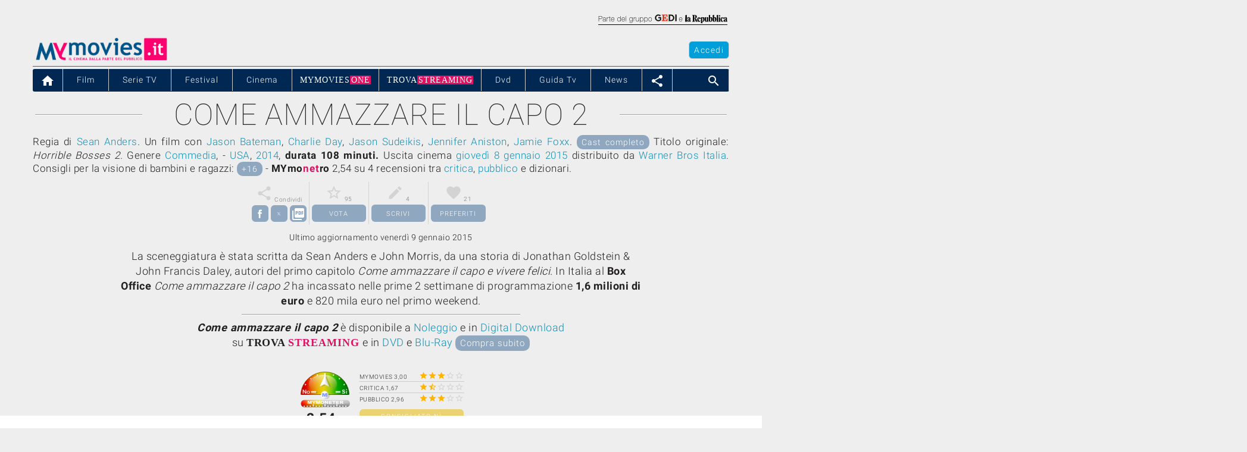

--- FILE ---
content_type: text/html
request_url: https://www.mymovies.it/film/2014/comeammazzareilcapoeviverefelici2/
body_size: 66611
content:

    <!doctype html>
    <html lang="it">
    
    <head>
        <meta charset="utf-8"/>



  <style>
    .video-container {
      position: relative;
      width: 100%;
      max-width: 600px; /* Puoi adattare questa dimensione alle tue esigenze */
      margin: auto;
    }

    .video-container img {
      width: 100%;
      cursor: pointer;
    }

    .play-icon {
      position: absolute;
      top: 50%;
      left: 50%;
      transform: translate(-50%, -50%);
      font-size: 50px; /* Puoi adattare questa dimensione alle tue esigenze */
      color: white;
      pointer-events: none; /* Rende l'icona di play non cliccabile */
    }
  </style>

<script type="text/javascript" src="https://pad.mymovies.it/v12/script/jquery.textfit.js?ver=6"></script>



<script type="text/javascript">
	var menu_selected = 'home';
	
		var var_carica_taboola = true;
	
	var var_carica_chartbeat = false;
	//var _sf_startpt=(new Date()).getTime();
</script>


	<!-- OAS SETUP (please place in page header) -->
	<SCRIPT LANGUAGE=JavaScript>
/*
	var MNZ_policy = 1;
	var mymovies_norm_cookie = '-1';
	var nome = "mymovies_norm_cookie=";
	var cookies = document.cookie.split(';');
	for(var i = 0; i < cookies.length; i++) {
	var c = cookies[i].trim();
	if (c.indexOf(nome) == 0) 
		var mymovies_norm_cookie = c.substring(nome.length, c.length);  
	}
	
    if (mymovies_norm_cookie == '1') {
		var MNZ_policy = 1;
	} else if (mymovies_norm_cookie == '0') {
		var MNZ_policy = 0;
    } else {
		var MNZ_policy = -1;
    }
*/

	var MNZ_sitepage = '';
	var MNZ_listpos= '';
	var MNZ_query = '';
	var MNZ_listmediapos = '';
	var MNZ_account = '';

	var deviceWap = 'deviceWap';
	var deviceWml = 'deviceWml';

	OAS_sitepage = 'mymovies.it/cinema';
	OAS_listpos= 'Position3,Top,TopLeft,Middle1,x40,x41,x42,x43,Middle3,Piede';
	OAS_query = 'genere=commedia&anno=2014&film=comeammazzareilcapoeviverefelici2&distrib=warnerbrositalia';
	OAS_listmediapos = 'x01';

	</SCRIPT>
	<SCRIPT LANGUAGE=JavaScript1.1 SRC="https://pad.mymovies.it/v12/include/adv/manzoni/ver1/mnz_adsetup_luglio25.js?t=a00_nocons">
	<!-- -->
	</SCRIPT>
	<!-- OAS SETUP end -->



<!-- webTrekk Espresso -->
<script type="text/javascript">
	var pageHref = 'https://www.mymovies.it/film/2014/comeammazzareilcapoeviverefelici2/';
</script>
<!-- /webTrekk Espresso -->








    <meta http-equiv="X-UA-Compatible" content="IE=edge" />
    <title>Come ammazzare il capo 2 - Film (2014) - MYmovies.it</title>
    <meta name="description" content="Come ammazzare il capo 2 (Horrible Bosses 2) - Un film di Sean Anders. Il secondo capitolo si accoda perfettamente al primo. Muta il tema ma non lo spirito. Con Jason Bateman, Charlie Day, Jason Sudeikis, Jennifer Aniston, Jamie Foxx. Commedia, USA, 2014. Durata 108 min. Consigli per la visione +16."/>
    <meta name="keywords" content="come ammazzare il capo 2, horrible bosses 2, film commedia, sean anders, film 2014, commedia, usa, cast, critica, trailer, locandina, durata"/>
    <meta name="robots" content="max-snippet:-1, max-image-preview:large, max-video-preview:-1"/>
    <meta name="author" content="MYmovies.it"/>
    <meta name="viewport" content="width=device-width,minimum-scale=1,initial-scale=1">
    <meta name="idfilm" content="73911"/>
    <meta property="og:title" content="Come ammazzare il capo 2" />
    <meta property="og:type" content="movie" />
    <meta property="og:url" content="https://www.mymovies.it/film/2014/comeammazzareilcapoeviverefelici2/" />
    <meta property="og:site_name" content="MYmovies.it" />
    <meta property="og:description" content="Come ammazzare il capo 2 (Horrible Bosses 2) - Un film di Sean Anders. Commedia, USA, 2014. Il secondo capitolo si accoda perfettamente al primo. Muta il tema ma non lo spirito." />
    <meta property="og:image" content="https://pad.mymovies.it/filmclub/2012/01/016/locandina.jpg" />
    <link rel="canonical" href="https://www.mymovies.it/film/2014/comeammazzareilcapoeviverefelici2/" />
    <link href='https://pad.mymovies.it/v12/css/material-custom.css?v=2' rel='stylesheet'>
    <link rel="shortcut icon" href="https://pad.mymovies.it/v12/img/m_blu.png" type="image/x-icon" />
    
    <script async src="https://cdn.ampproject.org/v0.js"></script>
    <script async custom-element="amp-iframe" src="https://cdn.ampproject.org/v0/amp-iframe-0.1.js"></script>
    <script async custom-element="amp-form" src="https://cdn.ampproject.org/v0/amp-form-0.1.js"></script>
    <script async custom-template="amp-mustache" src="https://cdn.ampproject.org/v0/amp-mustache-0.2.js"></script>
    <script async custom-element="amp-access" src="https://cdn.ampproject.org/v0/amp-access-0.1.js"></script>
    <script async custom-element="amp-carousel" src="https://cdn.ampproject.org/v0/amp-carousel-0.1.js"></script>
    <script async custom-element="amp-fit-text" src="https://cdn.ampproject.org/v0/amp-fit-text-0.1.js"></script>
    <script async custom-element="amp-social-share" src="https://cdn.ampproject.org/v0/amp-social-share-0.1.js"></script>
    <script async custom-element="amp-analytics" src="https://cdn.ampproject.org/v0/amp-analytics-0.1.js"></script>
    <script async custom-element="amp-list" src="https://cdn.ampproject.org/v0/amp-list-0.1.js"></script>
    <script async custom-element="amp-accordion" src="https://cdn.ampproject.org/v0/amp-accordion-0.1.js"></script>
      
    <script async custom-element="amp-recaptcha-input" src="https://cdn.ampproject.org/v0/amp-recaptcha-input-0.1.js"></script>

        
    <script type="application/ld+json">
    {
        "@context": "http://schema.org",
        "@type": "WebSite",
        "url": "https://www.mymovies.it/",
        "copyrightHolder": "MYmovies.it",
        "copyrightYear": "2026",
        "keywords": "film, cinema, attore, regista, recensione, trailer, streaming"
    }
    </script>

    <script type="application/ld+json">
    {
        "@context": "http://schema.org", 
        "@type": "BreadcrumbList", 
        "itemListElement": [
            {
                "@type": "ListItem", 
                "position": 1, 
                "item": {
                    "@id": "https://www.mymovies.it/",
                    "name": "www.mymovies.it"}
                },
            {
                "@type": "ListItem",
                "position": 2,
                "item": {
                    "@id": "https://www.mymovies.it/film/",
                     "name": "film"}
                },
            {
                "@type": "ListItem",
                "position": 3,
                "item": 
                {
                    "@id": "https://www.mymovies.it/film/2014/",
                     "name": "2014"}
                },
            {
                "@type": "ListItem",
                "position": 4,
                "item": 
                {
                    "@id": "https://www.mymovies.it/film/2014/comeammazzareilcapoeviverefelici2/",
                     "name": "come ammazzare il capo 2"
                }
            }
    ]}
    </script>

    <script type="application/ld+json">
    {
        "@context": "http://schema.org",
        "@type": "Movie",
        "name": "Come ammazzare il capo 2",
        "genre": "Commedia",
        "duration": "PT108M",
        "dateCreated": "2014",
        "description": "La sceneggiatura è stata scritta da Sean Anders e John Morris, da una storia di Jonathan Goldstein & John Francis Daley, autori del primo capitolo Come ammazzare il capo e vivere felici.",
        "keywords": "come ammazzare il capo 2, horrible bosses 2, film commedia, sean anders, film 2014, commedia, usa,   jason bateman, charlie day, jason sudeikis, jennifer aniston, jamie foxx",
        		"image": [
			{
				"@type": "ImageObject",
				"caption": "Poster Come ammazzare il capo 2",
				"url": "https://pad.mymovies.it/filmclub/2012/01/016/locandina.jpg",
				"fileFormat": "image/jpg",
				"width": "420px",
				"height": "622px"
			}
		],

		"trailer": [
			{
				"@type": "VideoObject",
				"description": "Trailer italiano del film Come ammazzare il capo 2",
				"name": "Trailer Come ammazzare il capo 2",
				"fileFormat": "video/mp4",
				"encodingFormat": "mp4",
				"thumbnailUrl": "https://pad.mymovies.it/filmclub/2012/01/016/trailer5.jpg",
				"uploadDate": "11/05/2015 06:02:03"
			}
		],



        "aggregateRating": {
            "@type": "AggregateRating",
            "bestRating": "5",
            "ratingValue": "2.54",
            "reviewCount": "4",
            "ratingCount": "95"
        },
        		"countryOfOrigin": [
			{
				"@type": "Country",
				"name": "USA"
			}
		],

		"director": [
			{
				"@type": "Person",
				"name": "Sean Anders",
				"url": "http://www.mymovies.it/biografia/?r=24600",
				"image": { 
					"@type": "ImageObject",
					"url": "https://pad.mymovies.it/filmclub/registi/24600.jpg"
				},
				"sameAs": "http://www.mymovies.it/biografia/?r=24600"
			}
		],

		"actor": [
			{
				"@type": "Person",
				"name": "Jennifer Aniston",
				"url": "http://www.mymovies.it/biografia/?a=18911",
				"image": { 
					"@type": "ImageObject",
					"url": "https://pad.mymovies.it/filmclub/attori/18911.jpg"
				},
				"sameAs": "http://www.mymovies.it/biografia/?a=18911"
			}, 
			{
				"@type": "Person",
				"name": "Chris Pine",
				"url": "http://www.mymovies.it/biografia/?a=58114",
				"image": { 
					"@type": "ImageObject",
					"url": "https://pad.mymovies.it/filmclub/attori/58114.jpg"
				},
				"sameAs": "http://www.mymovies.it/biografia/?a=58114"
			}, 
			{
				"@type": "Person",
				"name": "Christoph Waltz",
				"url": "http://www.mymovies.it/biografia/?a=25682",
				"image": { 
					"@type": "ImageObject",
					"url": "https://pad.mymovies.it/filmclub/attori/25682.jpg"
				},
				"sameAs": "http://www.mymovies.it/biografia/?a=25682"
			}, 
			{
				"@type": "Person",
				"name": "Kevin Spacey",
				"url": "http://www.mymovies.it/biografia/?a=7687",
				"image": { 
					"@type": "ImageObject",
					"url": "https://pad.mymovies.it/filmclub/attori/7687.jpg"
				},
				"sameAs": "http://www.mymovies.it/biografia/?a=7687"
			}, 
			{
				"@type": "Person",
				"name": "Jason Sudeikis",
				"url": "http://www.mymovies.it/biografia/?a=92969",
				"image": { 
					"@type": "ImageObject",
					"url": "https://pad.mymovies.it/filmclub/attori/92969.jpg"
				},
				"sameAs": "http://www.mymovies.it/biografia/?a=92969"
			}, 
			{
				"@type": "Person",
				"name": "Jason Bateman",
				"url": "http://www.mymovies.it/biografia/?a=13544",
				"image": { 
					"@type": "ImageObject",
					"url": "https://pad.mymovies.it/filmclub/attori/13544.jpg"
				},
				"sameAs": "http://www.mymovies.it/biografia/?a=13544"
			}, 
			{
				"@type": "Person",
				"name": "Charlie Day",
				"url": "http://www.mymovies.it/biografia/?a=134545",
				"image": { 
					"@type": "ImageObject",
					"url": "https://pad.mymovies.it/filmclub/attori/134545.jpg"
				},
				"sameAs": "http://www.mymovies.it/biografia/?a=134545"
			}, 
			{
				"@type": "Person",
				"name": "Kelly Stables",
				"url": "http://www.mymovies.it/biografia/?a=148520",
				"sameAs": "http://www.mymovies.it/biografia/?a=148520"
			}, 
			{
				"@type": "Person",
				"name": "Keeley Hazell",
				"url": "http://www.mymovies.it/biografia/?a=168055",
				"sameAs": "http://www.mymovies.it/biografia/?a=168055"
			}, 
			{
				"@type": "Person",
				"name": "Suzy Nakamura",
				"url": "http://www.mymovies.it/biografia/?a=59823",
				"sameAs": "http://www.mymovies.it/biografia/?a=59823"
			}, 
			{
				"@type": "Person",
				"name": "Brianne Howey",
				"url": "http://www.mymovies.it/biografia/?a=198570",
				"image": { 
					"@type": "ImageObject",
					"url": "https://pad.mymovies.it/filmclub/attori/198570.jpg"
				},
				"sameAs": "http://www.mymovies.it/biografia/?a=198570"
			}, 
			{
				"@type": "Person",
				"name": "Brendan Hunt",
				"url": "http://www.mymovies.it/biografia/?a=198571",
				"sameAs": "http://www.mymovies.it/biografia/?a=198571"
			}, 
			{
				"@type": "Person",
				"name": "Alyssa Preston",
				"url": "http://www.mymovies.it/biografia/?a=198572",
				"sameAs": "http://www.mymovies.it/biografia/?a=198572"
			}, 
			{
				"@type": "Person",
				"name": "Brandon Richardson",
				"url": "http://www.mymovies.it/biografia/?a=198573",
				"sameAs": "http://www.mymovies.it/biografia/?a=198573"
			}, 
			{
				"@type": "Person",
				"name": "Jamie Foxx",
				"url": "http://www.mymovies.it/biografia/?a=26824",
				"image": { 
					"@type": "ImageObject",
					"url": "https://pad.mymovies.it/filmclub/attori/26824.jpg"
				},
				"sameAs": "http://www.mymovies.it/biografia/?a=26824"
			}, 
			{
				"@type": "Person",
				"name": "Jonathan Banks",
				"url": "http://www.mymovies.it/biografia/?a=18959",
				"sameAs": "http://www.mymovies.it/biografia/?a=18959"
			}, 
			{
				"@type": "Person",
				"name": "Lindsay Sloane",
				"url": "http://www.mymovies.it/biografia/?a=57225",
				"image": { 
					"@type": "ImageObject",
					"url": "https://pad.mymovies.it/filmclub/attori/57225.jpg"
				},
				"sameAs": "http://www.mymovies.it/biografia/?a=57225"
			}, 
			{
				"@type": "Person",
				"name": "Keegan-Michael Key",
				"url": "http://www.mymovies.it/biografia/?a=165716",
				"image": { 
					"@type": "ImageObject",
					"url": "https://pad.mymovies.it/filmclub/attori/165716.jpg"
				},
				"sameAs": "http://www.mymovies.it/biografia/?a=165716"
			}, 
			{
				"@type": "Person",
				"name": "Jerry Lambert (II)",
				"url": "http://www.mymovies.it/biografia/?a=245792",
				"sameAs": "http://www.mymovies.it/biografia/?a=245792"
			}, 
			{
				"@type": "Person",
				"name": "Sam Richardson",
				"url": "http://www.mymovies.it/biografia/?a=206208",
				"sameAs": "http://www.mymovies.it/biografia/?a=206208"
			}, 
			{
				"@type": "Person",
				"name": "Lidia Porto",
				"url": "http://www.mymovies.it/biografia/?a=141135",
				"image": { 
					"@type": "ImageObject",
					"url": "https://pad.mymovies.it/filmclub/attori/141135.jpg"
				},
				"sameAs": "http://www.mymovies.it/biografia/?a=141135"
			}, 
			{
				"@type": "Person",
				"name": "Jaye Razor",
				"url": "http://www.mymovies.it/biografia/?a=393868",
				"sameAs": "http://www.mymovies.it/biografia/?a=393868"
			}, 
			{
				"@type": "Person",
				"name": "Lennon Parham",
				"url": "http://www.mymovies.it/biografia/?a=130775",
				"sameAs": "http://www.mymovies.it/biografia/?a=130775"
			}, 
			{
				"@type": "Person",
				"name": "Jill Basey",
				"url": "http://www.mymovies.it/biografia/?a=271640",
				"sameAs": "http://www.mymovies.it/biografia/?a=271640"
			}, 
			{
				"@type": "Person",
				"name": "Jennifer Bock",
				"url": "http://www.mymovies.it/biografia/?a=484571",
				"sameAs": "http://www.mymovies.it/biografia/?a=484571"
			}, 
			{
				"@type": "Person",
				"name": "Bruno Amato",
				"url": "http://www.mymovies.it/biografia/?a=217099",
				"sameAs": "http://www.mymovies.it/biografia/?a=217099"
			}, 
			{
				"@type": "Person",
				"name": "Michelle Gardner",
				"url": "http://www.mymovies.it/biografia/?a=484572",
				"sameAs": "http://www.mymovies.it/biografia/?a=484572"
			}, 
			{
				"@type": "Person",
				"name": "Andy Buckley",
				"url": "http://www.mymovies.it/biografia/?a=147433",
				"image": { 
					"@type": "ImageObject",
					"url": "https://pad.mymovies.it/filmclub/attori/147433.jpg"
				},
				"sameAs": "http://www.mymovies.it/biografia/?a=147433"
			}, 
			{
				"@type": "Person",
				"name": "James M. Connor",
				"url": "http://www.mymovies.it/biografia/?a=75084",
				"sameAs": "http://www.mymovies.it/biografia/?a=75084"
			}, 
			{
				"@type": "Person",
				"name": "Rob Huebel",
				"url": "http://www.mymovies.it/biografia/?a=125768",
				"sameAs": "http://www.mymovies.it/biografia/?a=125768"
			}, 
			{
				"@type": "Person",
				"name": "Allen Zwolle",
				"url": "http://www.mymovies.it/biografia/?a=264960",
				"sameAs": "http://www.mymovies.it/biografia/?a=264960"
			}, 
			{
				"@type": "Person",
				"name": "Charles Iacuzzo",
				"url": "http://www.mymovies.it/biografia/?a=484573",
				"sameAs": "http://www.mymovies.it/biografia/?a=484573"
			}, 
			{
				"@type": "Person",
				"name": "Rebecca Field",
				"url": "http://www.mymovies.it/biografia/?a=156761",
				"image": { 
					"@type": "ImageObject",
					"url": "https://pad.mymovies.it/filmclub/attori/156761.jpg"
				},
				"sameAs": "http://www.mymovies.it/biografia/?a=156761"
			}, 
			{
				"@type": "Person",
				"name": "Camilla Lim",
				"url": "http://www.mymovies.it/biografia/?a=484574",
				"sameAs": "http://www.mymovies.it/biografia/?a=484574"
			}, 
			{
				"@type": "Person",
				"name": "Chase Kim",
				"url": "http://www.mymovies.it/biografia/?a=153110",
				"sameAs": "http://www.mymovies.it/biografia/?a=153110"
			}, 
			{
				"@type": "Person",
				"name": "Robert T. Parker",
				"url": "http://www.mymovies.it/biografia/?a=484575",
				"sameAs": "http://www.mymovies.it/biografia/?a=484575"
			}, 
			{
				"@type": "Person",
				"name": "Greg Vrotsos",
				"url": "http://www.mymovies.it/biografia/?a=191937",
				"sameAs": "http://www.mymovies.it/biografia/?a=191937"
			}, 
			{
				"@type": "Person",
				"name": "Korrina Rico",
				"url": "http://www.mymovies.it/biografia/?a=172482",
				"sameAs": "http://www.mymovies.it/biografia/?a=172482"
			}, 
			{
				"@type": "Person",
				"name": "Sabrina Sky",
				"url": "http://www.mymovies.it/biografia/?a=484576",
				"sameAs": "http://www.mymovies.it/biografia/?a=484576"
			}, 
			{
				"@type": "Person",
				"name": "David Weiss",
				"url": "http://www.mymovies.it/biografia/?a=469642",
				"sameAs": "http://www.mymovies.it/biografia/?a=469642"
			}, 
			{
				"@type": "Person",
				"name": "Raymond Ma",
				"url": "http://www.mymovies.it/biografia/?a=269947",
				"sameAs": "http://www.mymovies.it/biografia/?a=269947"
			}, 
			{
				"@type": "Person",
				"name": "Ping Wu",
				"url": "http://www.mymovies.it/biografia/?a=103981",
				"sameAs": "http://www.mymovies.it/biografia/?a=103981"
			}, 
			{
				"@type": "Person",
				"name": "Romina ",
				"url": "http://www.mymovies.it/biografia/?a=484577",
				"sameAs": "http://www.mymovies.it/biografia/?a=484577"
			}
		],


        "sameAs": "https://www.mymovies.it/film/2014/comeammazzareilcapoeviverefelici2/"   
    }
    </script><style amp-custom>
*{-webkit-box-sizing:border-box;-moz-box-sizing:border-box;box-sizing:border-box}
html{-ms-text-size-adjust:100%;-webkit-text-size-adjust:100%;overflow-x:hidden}body{margin:0}
a{background-color:transparent}
a:active,a:hover{outline:0}abbr[title]{border-bottom:1px dotted}
b,strong,optgroup{font-weight:bold}
small{font-size:80%}
img{border:0}
hr{-moz-box-sizing:content-box;box-sizing:content-box}
code,kbd,pre,samp{font-family:monospace,monospace;font-size:1em}
button,input,optgroup,select,textarea{color:inherit;font:inherit;margin:0}
button{overflow:visible}button,select{text-transform:none}
amp-img > .no-md {background:url('https://pad.mymovies.it/img/nondisponibile_md.jpg') no-repeat; background-size: 100% 100%;}

amp-img.contain img {object-fit: cover;}

button,html input[type=button],input[type=reset],input[type=submit]{-webkit-appearance:button;cursor:pointer}
button[disabled],html input[disabled]{cursor:default}
button::-moz-focus-inner,input::-moz-focus-inner{border:0;padding:0}
input[type=checkbox],input[type=radio]{padding:0}
input[type=number]::-webkit-inner-spin-button,input[type=number]::-webkit-outer-spin-button{height:auto}
input[type=search]{box-sizing:content-box;-webkit-appearance:textfield;-moz-box-sizing:content-box;-webkit-box-sizing:content-box}
input[type=search]::-webkit-search-cancel-button,input[type=search]::-webkit-search-decoration{-webkit-appearance:none}
html,body{font-family:Verdana,sans-serif;font-size:15px;line-height:1.5}

.titolo,h1{text-transform: uppercase;}
h2,h3,h4,h5,h6,.mm-slim,.mm-wide{font-family:"Segoe UI",Arial,sans-serif}
h2,h3{font-size:24px}h4{font-size:20px}h5{font-size:18px}h6{font-size:16px}
.mm-serif{font-family:"Times New Roman",Times,serif}
h2,h3,h4,h5,h6{font-weight:400;margin:10px 0}
.mm-wide{letter-spacing:4px}
h2 a,h3 a,h4 a,h5 a,h6 a{font-weight:inherit}
hr{height:0;border:0;border-top:1px solid #eee;margin:20px 0}
a:link {text-decoration: none; color: #1290b4}
a:visited {text-decoration: none; color: #1290b4}
a:hover {text-decoration: none; color: #1290b4; text-decoration: none;}

a{color:inherit}
p{margin: 0px; padding:0px;}
table{border-collapse:collapse;border-spacing:0;width:100%;display:table}
table,th,td{border:none}

.qc-cmp2-persistent-link {color: #ffffff !important;}
.qc-cmp2-persistent-link a {color: #ffffff !important;}

    
#dailymotion-pip-small-viewport {
--position-bottom: 0px;
}

.mm-blocco-social {width: 98px;}
.mm-blocco-stelle {width: 150px;}
.mm-blocco-social-btn {width: 28px; height: 28px; padding-top: 4px; text-align: center;}


.mm-combo{font-size: 90%; letter-spacing: 1.5px; height: 25px; border-color:#737373;}
.btn-share{width:28px;height:28px;padding-top:4px;}
.mymonetro-table{width:280px;}
.mymonetro{width:90px;height:100px;overflow:hidden;margin-top:-10px;}
.mymonetro-label{height:15px;overflow:hidden;}

/* manzoni - start */
#leaderboard {display:block; padding-bottom:1px; width:100%; background-position:center top; background-repeat:no-repeat; background-color:#eeeeee; text-align:center;}
#testata_dinamica {top:0px; margin-left:auto; margin-right:auto; left:0px; width:100%; overflow:visible; text-align:center;}
#testata_dinamica_chanel {top:0px; margin-left:auto; margin-right:auto; left:0px; width:100%; overflow:visible; text-align:center;}
.vetrina_testo{width:250px;float:left;}
/* manzoni - end */


.seguici {width:60px; height:60px; position:fixed; z-index:10000; bottom:40px; cursor:pointer; right: 100px;}
.no-bullet{list-style-type: none; padding-left: 0; margin-left: 0; color: #000000;}
.menu_mobile_item1 {font-weight:300; font-size:90%; padding:5px; letter-spacing: 1px; color: #ffffff; border-color: #eeeeee; border-right:0px; background-color: #012853; min-width: 100px; color:#ffffff;}

.mm-table td,.mm-table th {padding:6px 8px;display:table-cell;text-align:left;}
.mm-table th:first-child,.mm-table td:first-child {padding-left:10px;}
.mm-btn {border:none;display:inline-block;outline:0;padding:2px 12px 4px 12px;letter-spacing:1.5px;vertical-align:middle;overflow:hidden;text-decoration:none;color:#fff;background-color:#000;text-align:center;cursor:pointer;white-space:nowrap}
.mm-btn.mm-disabled *,.mm-btn-block.mm-disabled,.mm-btn-floating.mm-disabled *,.mm-btn:disabled *,.mm-btn-floating:disabled *{pointer-events:none}
.mm-btn.mm-disabled:hover,.mm-btn-block.mm-disabled:hover,.mm-btn:disabled:hover,.mm-btn-floating.mm-disabled:hover,.mm-btn-floating:disabled:hover,
.mm-btn-floating-large.mm-disabled:hover,.mm-btn-floating-large:disabled:hover{box-shadow:none}
.mm-btn:hover,.mm-btn-block:hover,.mm-btn-floating:hover,.mm-btn-floating-large:hover{box-shadow:0 0 0 0 rgba(0,0,0,0.2),0 0 0 0 rgba(0,0,0,0.19)}
.mm-btn-block{width:100%}
.mm-btn,.mm-btn-floating,.mm-btn-floating-large,.mm-closenav,.mm-opennav{-webkit-touch-callout:none;-webkit-user-select:none;-khtml-user-select:none;-moz-user-select:none;-ms-user-select:none;user-select:none}   
.mm-btn-floating,.mm-btn-floating-large{display:inline-block;text-align:center;color:#fff;background-color:#000;position:relative;overflow:hidden;z-index:1;padding:0;border-radius:50%;cursor:pointer;font-size:24px}


.mm-image,.mm-tooltip,.mm-display-container{position:relative}
img.mm-image,.mm-image img{max-width:100%;height:auto}
.mm-image .mm-title{position:absolute;bottom:8px;left:16px;color:#fff;font-size:20px}

ul.mm-ul{list-style-type:none;padding:0;margin:0;}
ul.mm-ul li{padding:6px 2px 6px 16px;border-bottom:1px solid #ddd}
ul.mm-ul li:last-child{border-bottom:none}
ul.mm-ul-foot {list-style-type:none;padding:0;margin:0}
ul.mm-ul-foot li{padding:4px 2px 6px 2px; border-bottom:solid 1px #ffffff}
ul.mm-ul-foot li:last-child{border-bottom:none}
ul.mm-ul-foot li:first-child{border-bottom:none}
ul.mm-ul-foot li a{color:#009fd9;}
ul.mm-ul-foot li a:visited{color:#009fd9;}
ul.mm-ul-foot li a:hover{color:#de1163;}


ul.mm-ul-foot-indice {list-style-type:none;padding:0;margin:0}
ul.mm-ul-foot-indice li{padding:4px 2px 6px 2px;}
ul.mm-ul-foot-indice li a{color:#363636;}
ul.mm-ul-foot-indice li a:visited{color:#363636;}
ul.mm-ul-foot-indice li a:hover{color:#1290b4;}


.mm-navbar{list-style-type:none;margin:0;padding:0;overflow:hidden}
.mm-navbar li{}
.mm-navbar li a{display:block;padding:8px 13px}
.mm-navbar li a:hover{color:#ffffff;}
.mm-navbar-bc:hover{background-color:#de1163}
.mm-navbar-bc-netflix li a:hover{background-color:#f1f1f1}
.mm-navbar-bc-timvision li a:hover{background-color:#ffffff}
.mm-navbar-timvision li a{padding:0px;}
.mm-navbar .mm-dropdown-hover,.mm-navbar .mm-dropdown-click{position:static}
.mm-navbar .mm-dropdown-hover:hover,.mm-navbar .mm-dropdown-click:hover{background-color:#009fd9;color:#ffffff}
.mm-navbar a,.mm-topnav a,.mm-sidenav a,.mm-dropnav a,.mm-dropdown-content a,.mm-accordion-content a{text-decoration:none}
.mm-navbar .mm-opennav .mm-right{float:right}
.mm-dropdown-hover a{border-bottom:0}
.mm-imm-frasi-canvas {width: 50px; height: 50px; overflow: hidden}
.mm-imm-frasi-position {margin-top: -10px; margin-left: -20px}


.mm-dropdown-hover:hover,.mm-sidenav .mm-dropdown-hover:first-child,.mm-sidenav .mm-dropdown-click:hover{background-color:#ccc;color:#000}
.mm-sidenav .mm-dropdown-hover,.mm-sidenav .mm-dropdown-click {width:100%}.mm-sidenav .mm-dropdown-hover .mm-dropdown-content,.mm-sidenav .mm-dropdown-click .mm-dropdown-content{min-width:100%}

.mm-dropnav{background-color:#fff}
.mm-dropnav a:hover{text-decoration:underline}


.mm-pagination{display:inline-block;padding:0;margin:0}
.mm-pagination li{display:inline}
.mm-pagination li a{text-decoration:none;color:#000;float:left;padding:8px 16px}
.mm-pagination li a:hover,.mm-pagination li a:focus{background-color:#ccc}


.mm-input{padding:8px;display:block;border:none;border-bottom:1px solid #808080;width:100%}
.mm-label{color:#009688}
.mm-input:not(:valid)~.mm-validate{color:#de0000}
.mm-select{padding:4px 0;width:100%;color:#000;border:1px solid transparent;border-bottom:1px solid #009688}
.mm-select select:focus{color:#000;border:1px solid #009688}.mm-select option[disabled]{color:#009688}
.mm-dropdown-click,.mm-dropdown-hover{position:relative;display:inline-block;cursor:pointer}
.mm-dropdown-hover:hover .mm-dropdown-content{display:block; z-index:999; margin-top: -2px}
.mm-dropdown-content{cursor:auto;color:#000;background-color:#fff;display:none;position:absolute;min-width:234px;margin:0;padding:0;letter-spacing: .5px; -webkit-border-radius:0px 6px 6px 6px; -moz-border-radius:0px 6px 6px 6px; border-radius:0px 6px 6px 6px; text-align: left;}
.mm-dropdown-content a{padding:6px 8px;display:block}
.mm-dropdown-content a:hover{background-color:#009fd9; color: #ffffff;}
.mm-dropdown-content a:hover:first-child{-webkit-border-radius:0px 6px 0px 0px; -moz-border-radius:0px 6px 0px 0px; border-radius:0px 6px 0px 0px;}
.mm-dropdown-content a:hover:last-child{-webkit-border-radius:0px 0px 6px 6px; -moz-border-radius:0px 0px 6px 6px; border-radius:0px 0px 6px 6px;}
.mm-dropdown-content a:hover .badge-menu2{background-color:#ffffff; color: #009fd9}
.mm-dropdown-content-last {margin-left: -180px}

.mm-letter-spacing-2{letter-spacing: 2px}
.mm-letter-spacing{letter-spacing: 1px}
.mm-accordion {width:100%;cursor:pointer}
.mm-accordion-content{cursor:auto;display:none;position:relative;width:100%;margin:0;padding:0}
.mm-accordion-content a{padding:6px 16px;display:block}
.mm-accordion-content a:hover{background-color:#ccc}

input[type=checkbox].mm-check,input[type=radio].mm-radio{width:24px;height:24px;position:relative;top:6px}
input[type=checkbox].mm-check:checked+.mm-validate,input[type=radio].mm-radio:checked+.mm-validate{color:#009688} 
input[type=checkbox].mm-check:disabled+.mm-validate,input[type=radio].mm-radio:disabled+.mm-validate{color:#aaa}

.mm-container:after,.mm-row:after,.mm-row-padding:after,.mm-topnav:after,.mm-clear:after,.mm-btn-group:before,.mm-btn-group:after
{content:"";display:table;clear:both}
.mm-col,.mm-half,.mm-third,.mm-twothird,.mm-threequarter,.mm-quarter{float:left;width:100%}
.mm-col.xs-1{width:8.33333%}
.mm-col.xs-2{width:16.66666%}
.mm-col.xs-3{width:24.99999%}
.mm-col.xs-4{width:33.33333%}
.mm-col.xs-5{width:41.66666%}
.mm-col.xs-6{width:49.99999%}
.mm-col.xs-7{width:58.33333%}
.mm-col.xs-8{width:66.66666%}
.mm-col.xs-9{width:74.99999%}
.mm-col.xs-10{width:83.33333%}
.mm-col.xs-11{width:91.66666%}
.mm-col.xs-12,.mm-half,.mm-third,.mm-twothird,.mm-threequarter,.mm-quarter{width:99.99999%}

@media only screen and (min-width:768px)
{
.mm-col.sm-1{width:8.33333%}
.mm-col.sm-2{width:16.66666%}
.mm-col.sm-3,.mm-quarter{width:24.99999%}
.mm-col.sm-4,.mm-third{width:33.33333%}
.mm-col.sm-5{width:41.66666%}
.mm-col.sm-6,.mm-half{width:49.99999%}
.mm-col.sm-7{width:58.33333%}
.mm-col.sm-8,.mm-twothird{width:66.66666%}
.mm-col.sm-9,.mm-threequarter{width:74.99999%}
.mm-col.sm-10{width:83.33333%}
.mm-col.sm-11{width:91.66666%}
.mm-col.sm-12{width:99.99999%}
}


@media only screen and (min-width:992px)
{
.mm-col.md-1{width:8.33333%}
.mm-col.md-2{width:16.66666%}
.mm-col.md-3,.mm-quarter{width:24.99999%}
.mm-col.md-4,.mm-third{width:33.33333%}
.mm-col.md-5{width:41.66666%}
.mm-col.md-6,.mm-half{width:49.99999%}
.mm-col.md-7{width:58.33333%}
.mm-col.md-8,.mm-twothird{width:66.66666%}
.mm-col.md-9,.mm-threequarter{width:74.99999%}
.mm-col.md-10{width:83.33333%}
.mm-col.md-11{width:91.66666%}
.mm-col.md-12{width:99.99999%}
}

@media only screen and (min-width:1200px)
{
.mm-col.lg-1{width:8.33333%}
.mm-col.lg-2{width:16.66666%}
.mm-col.lg-3,.mm-quarter{width:24.99999%}
.mm-col.lg-4,.mm-third{width:33.33333%}
.mm-col.lg-5{width:41.66666%}
.mm-col.lg-6,.mm-half{width:49.99999%}
.mm-col.lg-7{width:58.33333%}
.mm-col.lg-8,.mm-twothird{width:66.66666%}
.mm-col.lg-9,.mm-threequarter{width:74.99999%}
.mm-col.lg-10{width:83.33333%}
.mm-col.lg-11{width:91.66666%}
.mm-col.lg-12{width:99.99999%}}
.mm-content{max-width:980px;margin:auto}
.mm-rest{overflow:hidden}
.mm-hide{display:none}
.mm-show-block,.mm-show{display:block}
.mm-show-inline-block{display:inline-block}

@media screen and (max-width:600px){.mm-navbar li.mm-right{float:none}}	
@media screen and (max-width:600px){.mm-dropdown-hover .mm-dropdown-content,.mm-navbar .mm-dropdown-click .mm-dropdown-content,.mm-navbar .mm-dropdown-hover .mm-dropdown-content{position:relative}}	
@media screen and (max-width:600px){.mm-navbar{text-align:center}}

.mm-left{float:left}.mm-right{float:right}
.mm-tiny{font-size:10px}.mm-small{font-size:12px}
.mm-medium{font-size:15px}
.mm-large{font-size:18px}
.mm-xlarge{font-size:24px}
.mm-xxlarge{font-size:36px}
.mm-xxxlarge{font-size:48px}
.mm-jumbo{font-size:64px}
.mm-font-200{font-size:200px}

.mm-circle{border-radius:50%}
.mm-border-0{border:0}
.mm-border{border:1px solid #ccc}
.mm-border-top{border-top:1px solid #ccc}.mm-border-bottom{border-bottom:1px solid #ccc}
.mm-border-left{border-left:1px solid #ccc}.mm-border-right{border-right:1px solid #ccc}
.mm-margin{margin:16px}.mm-margin-0{margin:0}
.mm-margin-auto {margin: auto;}
.mm-margin-top{margin-top:16px}.mm-margin-bottom{margin-bottom:16px}
.mm-margin-left{margin-left:16px}.mm-margin-right{margin-right:16px}
.mm-margin-4{margin:4px}.mm-margin-8{margin:8px}
.mm-margin-r2{margin-right:2px}.mm-margin-l2{margin-left:2px}.mm-margin-t2{margin-top:2px}.mm-margin-b2{margin-bottom:2px}
.mm-margin-r4{margin-right:4px}.mm-margin-l4{margin-left:4px}.mm-margin-t4{margin-top:4px}.mm-margin-b4{margin-bottom:4px}
.mm-margin-r8{margin-right:8px}.mm-margin-l8{margin-left:8px}.mm-margin-t8{margin-top:8px}.mm-margin-b8{margin-bottom:8px}
.mm-margin-r12{margin-right:12px}.mm-margin-l12{margin-left:12px}.mm-margin-t12{margin-top:12px}.mm-margin-b12{margin-bottom:12px}
.mm-margin-r16{margin-right:16px}.mm-margin-l16{margin-left:16px}.mm-margin-t16{margin-top:16px}.mm-margin-b16{margin-bottom:16px}
.mm-margin-12{margin:12px}.mm-margin-16{margin:16px}.mm-margin-24{margin:24px}
.mm-margin-32{margin:32px}.mm-margin-48{margin:48px}.mm-margin-64{margin:64px}

.mm-padding-2 {padding:2px} .mm-padding-1 {padding:1px}
.mm-padding-b4 {padding-bottom:4px;}

.mm-padding-4,.mm-padding-hor-4{padding-top:4px;padding-bottom:4px}
.mm-padding-8,.mm-padding-hor-8{padding-top:8px;padding-bottom:8px}
.mm-padding-12,.mm-padding-hor-12{padding-top:12px;padding-bottom:12px}
.mm-padding-16,.mm-padding-hor-16{padding-top:16px;padding-bottom:16px}
.mm-padding-24,.mm-padding-hor-24{padding-top:24px;padding-bottom:24px}
.mm-padding-32,.mm-padding-hor-32{padding-top:32px;padding-bottom:32px}
.mm-padding-48,.mm-padding-hor-48{padding-top:48px;padding-bottom:48px}
.mm-padding-64,.mm-padding-hor-64{padding-top:64px;padding-bottom:64px}
.mm-padding-128,.mm-padding-hor-128{padding-top:128px;padding-bottom:128px}
.mm-padding-0, .mm-padding-b-0, .mm-padding-t-0,{padding:0}
.mm-padding-4,.mm-padding-ver-4{padding-left:4px;padding-right:4px}
.mm-padding-8,.mm-padding-ver-8{padding-left:8px;padding-right:8px}
.mm-padding-12,.mm-padding-ver-12{padding-left:12px;padding-right:12px}
.mm-padding-16,.mm-padding-ver-16{padding-left:16px;padding-right:16px}
.mm-padding-24,.mm-padding-ver-24{padding-left:24px;padding-right:24px}
.mm-padding-32,.mm-padding-ver-32{padding-left:32px;padding-right:32px}
.mm-padding-48,.mm-padding-ver-48{padding-left:48px;padding-right:48px}
.mm-padding-64,.mm-padding-ver-64{padding-left:64px;padding-right:64px}
.mm-padding-top{padding-top:8px}.mm-padding-bottom{padding-bottom:8px}
.mm-padding-left{padding-left:16px}.mm-padding-right{padding-right:16px}
.mm-row-padding,.mm-row-padding>.mm-half,.mm-row-padding>.mm-third,.mm-row-padding>.mm-twothird,.mm-row-padding>.mm-threequarter,.mm-row-padding>.mm-quarter,.mm-row-padding>.mm-col{padding:0 8px}

@-webkit-keyframes mm-spin{
0%{-webkit-transform:rotate(0deg);transform:rotate(0deg)}
100%{-webkit-transform:rotate(359deg);transform:rotate(359deg)}}
@keyframes mm-spin{
0%{-webkit-transform:rotate(0deg);transform: rotate(0deg)}
100%{-webkit-transform:rotate(359deg);transform:rotate(359deg)}}
.mm-container{padding:0.01em 16px}

.pulsante-span-bgfree, .pulsante-span{padding:2px 4px; font-size: 85%; letter-spacing: 1.5px; -webkit-border-radius: 5px; -moz-border-radius: 5px; border-radius: 5px;}
.pulsante-span-bgfree {display: inline-block; padding:1px 5px 0px 5px;}
.pulsante-span {background-color: #2798c1; color: #ffffff;}

.mm-display-middle{position:absolute;left:0; bottom:50%; width:100%;text-align:center}

.stella_accesa {color:#ffb400; font-size:22px !important}
.stella_spenta {color:#d3d3d3; font-size:22px !important}
.stella_accesa_sm {color:#ffb400; font-size:15px !important}
.stella_spenta_sm {color:#d3d3d3; font-size:15px !important;}
.stella_accesa_lg {color:#ffb400; font-size:28px !important; letter-spacing: -3px;}
.stella_spenta_lg {color:#d3d3d3; font-size:28px !important; letter-spacing: -3px;}
.stella_accesa_md {color:#ffb400; font-size:20px !important; letter-spacing: -3px;}
.stella_spenta_md {color:#d3d3d3; font-size:20px !important; letter-spacing: -3px;}


.mm-accesa,.mm-hover-accesa:hover{color:#ffffff;background-color:#ffb400}
.mm-aqua,.mm-hover-aqua:hover{color:#ffffff;background-color:#009fd9; text-decoration: none;}
.mm-masterpiece,.mm-hover-masterpiece:hover{color:#ffffff;background-color:#c9a55d; text-decoration: none;}
.mm-hover-aqua:link {color:#ffffff}


	.mm-blue,.mm-hover-blue:hover{color:#fff;background-color:#012853}

.mm-celestino{color:#fff;background-color:#90a7c0}
.mm-transparent{background-color: transparent;}

.mm-light-blue,.mm-hover-light-blue:hover{color:#000;background-color:#87CEEB}
.mm-blue-grey,.mm-hover-blue-grey:hover{color:#fff;background-color:#607d8b}
.mm-green,.mm-hover-green:hover{color:#fff;background-color:#4CAF50}
.mm-pink,.mm-hover-pink:hover{color:#fff;background-color:#de1163}
.mm-red,.mm-hover-red:hover{color:#fff;background-color:#d93c3c}
.mm-white,.mm-hover-white:hover{color:#000;background-color:#fff}
.mm-black,.mm-hover-black:hover{color:#fff;background-color:#000}
.mm-grey,.mm-hover-grey:hover{color:#000;background-color:#d3d3d3}
.mm-636363,.mm-hover-636363:hover{color:#fff;background-color:#636363}
.mm-light-grey,.mm-hover-light-grey:hover{color:#000;background-color:#eeeeee}
.mm-light-grey2 {background-color:#fbfbfb; border-color: #e1e1e1}
.mm-dark-grey,.mm-hover-dark-grey:hover{color:#fff;background-color:#363636}
.mm-text-aqua,.mm-hover-text-aqua:hover{color:#009fd9}


.mm-text-celestino,.mm-hover-text-celestino:hover{color:#90a7c0}
.mm-text-blue,.mm-hover-text-blue:hover{color:#012853}
.mm-text-light-blue,.mm-hover-text-light-blue:hover{color:#87CEEB}
.mm-text-blue-grey,.mm-hover-text-blue-grey:hover{color:#607d8b}
.mm-text-green,.mm-hover-text-green:hover{color:#8cb48e}
.mm-text-pink,.mm-hover-text-pink:hover{color:#de1163}
.mm-text-red,.mm-hover-text-red:hover{color:#d93c3c}
.mm-text-white,.mm-hover-text-white:hover{color:#fff}
.mm-text-black,.mm-hover-text-black:hover{color:#000}
.mm-text-grey,.mm-hover-text-grey:hover{color:#757575}
.mm-text-light-grey,.mm-hover-text-light-grey:hover{color:#eeeeee}
.mm-text-dark-grey,.mm-hover-text-dark-grey:hover{color:#363636}
.mm-border-aqua,.mm-hover-border-aqua:hover{border-color:#009fd9}
.mm-border-blue,.mm-hover-border-blue:hover{border-color:#012853}
.mm-border-light-blue,.mm-hover-border-light-blue:hover{border-color:#87CEEB}
.mm-border-blue-grey,.mm-hover-blue-grey:hover{border-color:#607d8b}
.mm-border-green,.mm-hover-border-green:hover{border-color:#4CAF50}
.mm-border-pink,.mm-hover-border-pink:hover{border-color:#de1163}
.mm-border-red,.mm-hover-border-red:hover{border-color:#de0000}
.mm-border-white,.mm-hover-border-white:hover{border-color:#fff}
.mm-border-black,.mm-hover-border-black:hover{border-color:#000}
.mm-border-grey,.mm-hover-border-grey:hover{border-color:#d3d3d3}
.mm-border-light-grey,.mm-hover-border-light-grey:hover{border-color:#eeeeee}
.mm-border-dark-grey,.mm-hover-border-dark-grey:hover{border-color:#363636}

.sottotitolo_rec {font-size: 17px; line-height: 22px; text-align: justify; letter-spacing: .5px;} 
.titolo,h1{margin:0px; font-weight: 100; letter-spacing: 1px; color: #252729}
.btn-vota-font{font-size: 12px; letter-spacing: 1.5px}
.vota-pul-consiglio {border-right: solid 1px #d3d3d3; margin: auto; float: left; text-align: center; padding-top:5px; padding-right:4px; padding-bottom: 5px;}
.label-btn {float: left; text-align: center; padding: 4px;}
.vota-pul-vota, .vota-pul-scrivi, .vota-pul-vota-scrivi {border-right: solid 1px #d3d3d3;}
.scrivi-form{width: 100%}

.vota-numeri, .vota-like, .vota-dislike, .vota-like-off, .vota-message, .vota-dislike-off, .vota-message-off {background-color: transparent; color: #d3d3d3; border: none; width: 30px; height: 28px;  background-repeat: no-repeat; background-position:top center; padding-top:6px; font-size: 11px; background-size: 27px 26px; background-image: url("https://pad.mymovies.it/v12/css/img/star-no.png");} 

.vota-like {background-image: url("https://pad.mymovies.it/v12/css/img/like.png")} 
.vota-dislike {background-image: url("https://pad.mymovies.it/v12/css/img/dislike.png")} 
.vota-message {background-image: url("https://pad.mymovies.it/v12/css/img/message1.png")} 

.vota-like-off {background-image: url("https://pad.mymovies.it/v12/css/img/like-off.png")} 
.vota-dislike-off {background-image: url("https://pad.mymovies.it/v12/css/img/dislike-off.png")} 
.vota-message-off {background-image: url("https://pad.mymovies.it/v12/css/img/message-off.png")} 

.vota-numeri:hover {background-image: url("https://pad.mymovies.it/v12/css/img/star-full.png"); color: #ffffff;} 
.vota-love {background-color: transparent; border: none; width: 80px; height: 80px;  background-repeat: no-repeat; background-position:top center; background-size: 80px 80px; background-image: url("/v12/css/img/love-full.png");} 
.vota-love:hover {background-image: url("https://pad.mymovies.it/v12/css/img/love-full.png")} 

.display-cambia-film, .display-cambia-prov, .like-risultato, .voto-risultato, .blocco3, .blocco3-plus1, .blocco3-plus2, .blocco3-plus3, .radio-btn, .display-vota, .display-preferiti, .display-vota-scrivi, .vota-scrivi-commenta, .vota-scrivi-btn-commenta, .display-scrivi, .display-commenta {display: none;}  

.display-dettagli-cast {display: none;}  

#radio-vota:checked ~.display-vota {display: block;} 
#radio-scrivi:checked ~.display-scrivi {display: block;} 
#radio-cambia-prov:checked ~.display-cambia-prov {display: block;} 
#radio-cambia-film:checked ~.display-cambia-film {display: block;} 


#radio-commenta-rec:checked ~.display-scrivi {display: block;} 
#radio-commenta-rec-plus1:checked ~.display-scrivi {display: block;} 
#radio-commenta-rec-plus2:checked ~.display-scrivi {display: block;} 
#radio-commenta-rec-plus3:checked ~.display-scrivi {display: block;} 
#radio-commenta-rec-plus4:checked ~.display-scrivi {display: block;} 
#radio-commenta-rec-plus5:checked ~.display-scrivi {display: block;} 

#radio-commenta:checked ~.display-scrivi {display: block;} 
#radio-add-frase:checked ~.display-scrivi {display: block;} 


#radio-vota-scrivi:checked ~.display-vota-scrivi {display: block;} 
#radio-love:checked ~.display-preferiti {display: block;} 
#radio-dettagli-cast:checked ~.display-dettagli-cast {display: block;} 
#radio-leggi-continua:checked ~.blocco3 {display: block;} 
#radio-leggi-continua:checked ~ #btn-leggi-blocco3 {display: none;} 

#radio-leggi-continua-plus1:checked ~.blocco3-plus1 {display: block;} 
#radio-leggi-continua-plus1:checked ~ #btn-leggi-blocco3-plus1 {display: none;} 
#radio-leggi-continua-plus2:checked ~.blocco3-plus2 {display: block;} 
#radio-leggi-continua-plus2:checked ~ #btn-leggi-blocco3-plus2 {display: none;} 
#radio-leggi-continua-plus3:checked ~.blocco3-plus3 {display: block;} 
#radio-leggi-continua-plus3:checked ~ #btn-leggi-blocco3-plus3 {display: none;} 

.btn-vota:hover, .btn-scrivi:hover, .btn-vota-scrivi:hover, .btn-love:hover {background-color:#de1163;} 

.radio-stelle-scrivi-1:checked ~ .risposta-stelle-scrivi:after {content: 'Hai selezionato 1 stella';}
.radio-stelle-scrivi-2:checked ~ .risposta-stelle-scrivi:after {content: 'Hai selezionato 2 stelle';}
.radio-stelle-scrivi-3:checked ~ .risposta-stelle-scrivi:after {content: 'Hai selezionato 3 stelle';}
.radio-stelle-scrivi-4:checked ~ .risposta-stelle-scrivi:after {content: 'Hai selezionato 4 stelle';}
.radio-stelle-scrivi-5:checked ~ .risposta-stelle-scrivi:after {content: 'Hai selezionato 5 stelle';}
.radio-stelle-scrivi:checked ~ .vota-scrivi-btn-commenta {display: block;} 

.form-vota1.amp-form-submit-success ~ .voto-risultato:before {content: 'Hai selezionato 1 stella';}
.form-vota2.amp-form-submit-success ~ .voto-risultato:before {content: 'Hai selezionato 2 stelle';}
.form-vota3.amp-form-submit-success ~ .voto-risultato:before {content: 'Hai selezionato 3 stelle';}
.form-vota4.amp-form-submit-success ~ .voto-risultato:before {content: 'Hai selezionato 4 stelle';}
.form-vota5.amp-form-submit-success ~ .voto-risultato:before {content: 'Hai selezionato 5 stelle';}

.form-scrivi.amp-form-submit-success > label {display: none}
.form-scrivi.amp-form-submit-success > input {display: none}
.form-scrivi.amp-form-submit-success > textarea {display: none}
.form-scrivi.amp-form-submit-success > div {display: none}

.form-scrivi.amp-form-submit-success ~.voto-risultato {display: block;}
.form-scrivi.amp-form-submit-success ~.voto-risultato {display: block;}

.form-vota.amp-form-submit-error ~.voto-risultato {display: block;}
.form-vota.amp-form-submit-success ~.voto-risultato {display: block;}
.form-convalida.amp-form-submit-success ~ input {display: none}

.form-like.amp-form-submit-error ~.like-risultato {display: block;}
.form-like.amp-form-submit-success ~.like-risultato {display: block;}

.btn-buy, .btn-buy-no, .btn-buy-promo{line-height: 14px; background-color: #8cb48e; color: #363636; min-width: 65px;}
.btn-buy-promo{background-color: #ebd374}
.btn-buy-no{background-color: #d3d3d3}
.cmb-highlights{width:155px;} .btn-highlights{width:200px;} .div-highlights{width:100%; max-width: 300px; line-height: 18px}

.ticket {width: 300px; height: 136px; background-repeat: no-repeat; background-position:top center; background-size: 300px 136px; background-image: url("https://pad.mymovies.it/v12/css/img/ticket.png")} 

.vai-al-trailer {cursor: pointer; position: absolute; color: rgb(255, 255, 255); opacity: 0.8; text-align: center; bottom: 35px; right: 10px; z-index: 999; background-color: #de1163; padding: 5px 20px 5px 20px; color: #ffffff; border: 2px solid #ffffff; font-size: 100%; letter-spacing: 0.5px;}
.vai-al-trailer>span{display: none; float: left;}

@media (min-width: 280px) {

	.mm-display-middle-player{background-size: 70px; z-index:100; background-position: center; height: 100px; background-repeat: no-repeat; background-image: url('https://pad.mymovies.it/v12/img/play.png'); bottom:23%; cursor: pointer;}

	.mm-box-rec-persone{padding: 8px;}	
	.mm-box-rec-bo{background-color: #dddddd; margin-top:8px; }	
	.mm-container {width:98%; padding: 0px; margin:auto;} 
	.titolo, h1 {font-size: 34px; line-height: 36px; text-align:left} 
	.carousel-rec{height: 500px}
	.carousel-frasi{height: 300px}
	.amp-carousel-button-next, .btn-continua-in-pagina, .btn-continua-link {top: 92%; right: 8px; background-color: transparent; width: 210px; height: 60px; cursor: pointer; background-image: url('https://pad.mymovies.it/v12/img/successivo.png'); background-repeat: no-repeat; background-position: right; background-size: 150px 43px}
	.btn-continua-in-pagina {background-image: url('https://pad.mymovies.it/v12/img/continua-in-pagina.png')}
	.btn-continua-link {background-image: url('https://pad.mymovies.it/v12/img/vaiallarticolo.png')}
	.div-awards {width: 170px; height: 133px; cursor: pointer; background-image: url('https://pad.mymovies.it/v12/img/awards.png'); background-repeat: no-repeat; background-position: center; background-size: 170px 133px}
	.amp-carousel-button-prev {top: 90%; cursor: pointer;}
	.sottotitolo {font-size: 15px; line-height: 19px; text-align: left; letter-spacing: .5px; margin: 0px;} 
	.highlights {width:95%; font-weight:300; font-size:120%; line-height: 25px;}
	.corpo {font-size: 16px; letter-spacing: 1px; line-height: 21px; text-align: left; margin-top: 10px; margin-left: 1%; margin-right: 1%; padding-right: 10px;}
	.mm-spazio-locandina{width: 98%; padding: 8%; background-color: #fff; margin-right: 1%; margin-left: 1%;}
	.citazione {font-size: 17px; padding-left: 20px; text-align: left; letter-spacing: 1px; line-height: 24px; font-style: italic; border-left: #de1163 solid 10px; padding-top: 3px; margin-left: 1%; margin-right: 1%; padding-right: 10px;}
	.sottotitolo_autore {font-size: 15px; line-height: 18px; font-style: normal; color:#636363; margin-top: 15px; padding-bottom: 3px;} 
	.schedine-margine {margin-right: 1.5px; margin-left: 1.5px;}
	p{text-align: left}
	.mm-hide-xs{display:none}
	.mm-show-xs{display:block}
	.vota-tabella {width: 314px}
	.btn-vota-font{font-size: 11px; letter-spacing: 1px}
	.vota-pul-vota, .vota-pul-love {width:90px;}
	.vota-pul-scrivi {width:110px;}
	.amp-carousel-button-prev {display: none}
	.mm-wide-lista-colonne {margin-left: 0px}

	.seguici {right: 18px;}
}	 

@media (min-width: 768px) {
	.mm-display-middle-player{background-size: 100px; bottom:40%;}

	.carousel-rec{height: 390px}
	.carousel-frasi{height: 320px}

	.amp-carousel-button-next, .btn-continua-in-pagina, .btn-continua-link {background-size: 175px 50px}
	.mm-container {width:750px; margin:auto;} 
	.mm-padding-menu {padding-right: 1px; padding-left: 1px;}
	.titolo, h1  {font-size: 50px; line-height:50px; text-align: center;} 
	.titolo_barre1l {width:115px; float: left; height: 32px; margin-right:5px;} 
	.titolo_barre1r {width:115px; float: right; height: 32px; margin-left:5px;} 
	.titolo_barre2 {height: 2px; background-color: #a1a1a1; border-bottom: solid 1px #ffffff; margin-top: 24px} 

	.sottotitolo {font-size: 18px; width: 98%; margin:auto; line-height: 23px; text-align: center; letter-spacing: 1px;} 
	.highlights {width:90%; font-weight:300; font-size:120%; line-height: 25px;}
	.corpo {font-size: 18px; letter-spacing: .5px; line-height: 24px; text-align: justify; margin-top: 10px; margin-left: 0px; margin-right: 0px;}
	.mm-spazio-locandina{width: 180px; padding: 0px; background-color: transparent; margin-right: 8px; margin-left: 0px;}
	.citazione {font-size: 18px; padding-left: 30px; padding-right: 25px; text-align: justify; letter-spacing: 1.5px; line-height: 24px; font-style: italic; border-left: #de1163 solid 10px; padding-top: 5px; margin-left: 20px;}
	.sottotitolo_autore {font-size: 15px; line-height: 18px; color:#636363;} 
	.schedine-margine {margin-right: 4px; margin-left: 4px;}
	p{text-align:justify}
	.mm-hide-sm{display:none}
	.mm-show-sm{display:block}
	.mm-show-sm-inline{display:inline}
	.vota-tabella {width: 436px;}
	.vota-pul-vota, .vota-pul-scrivi, .vota-pul-love {width:100px;}
	.vota-pul-vota, .vota-pul-scrivi, .vota-pul-love {width:100px;}
	.vota-pul-daccordo, .vota-pul-non-daccordo, .vota-pul-commenta {width:166px;}
	.amp-carousel-button-prev {display: block;}

	.vai-al-trailer {bottom: 60px; right: 20px; font-size: 120%; letter-spacing: 1.5px;}
	.vai-al-trailer>span{display: block;}
	.mm-wide-lista-colonne {margin-left: 24px}
}	 

@media (min-width: 992px) {
	.mm-box-rec-persone{max-width: 300px; float:right; padding: 0px;}
	.mm-container {width:970px; margin:auto;} 
	.mm-padding-menu {padding-right: 3px; padding-left: 3px;}
	.titolo, h1  {font-size: 50px; line-height: 50px; text-align: center;} 
	.titolo_barre1l {width:160px; float: left; height: 32px; margin-right:15px;} 
	.titolo_barre1r {width:160px; float: right; height: 32px; margin-left:15px;} 
	.titolo_barre2 {height: 2px; background-color: #a1a1a1; border-bottom: solid 1px #ffffff; margin-top: 24px} 
	.sottotitolo {font-size: 17px; width: 800px; margin:auto; line-height: 23px; text-align: center; letter-spacing: 1px;} 
	.sottotitolo_categoria {font-size: 17px; line-height: 23px; text-align: center; letter-spacing: 1px; margin:auto;} 
	.highlights {width:75%; font-weight:300; font-size:130%; line-height: 25px;}
	.corpo {font-size: 17px; letter-spacing: .5px; line-height: 23px; text-align: justify; margin-top: 10px; margin-left: 0px; margin-right: 0px;}
	.citazione {padding-left: 50px; margin-left: 30px;}
	.schedine-margine {margin-right: 2px; margin-left: 2px;}
	.mm-hide-md{display:none}
	.mm-show-md{display:block}
	.vai-al-trailer {bottom: 70px; right: 30px;}
	.mm-wide-lista-colonne {margin-left: 8px}
}	 

@media (min-width: 1200px) {
	.mm-container {width:1170px; margin:auto;}
	.mm-padding-menu {padding-right: 10px; padding-left: 10px;}
	.titolo,h1 {font-size: 50px; line-height: 50px; text-align: center;} 
	.titolo_barre1l {width:180px; float: left; height: 32px; margin-right:15px;} 
	.titolo_barre1r {width:180px; float: right; height: 32px; margin-left:15px;} 
	.titolo_barre2 {height: 2px; background-color: #a1a1a1; border-bottom: solid 1px #ffffff; margin-top: 24px} 
	.corpo {font-size: 18px; letter-spacing: .5px; line-height: 25px; text-align: justify; margin-top: 10px; margin-left: 0px; margin-right: 0px;}
	.corpo2 {font-size: 16px}
	.thumb_recensioni {height: 250px}
	.citazione {padding-left: 50px; margin-left: 30px;}
	.schedine-margine {margin-right: 4px; margin-left: 4px;}
	.mm-hide-lg{display:none}
	.mm-show-lg{display:block}
	.vai-al-trailer {bottom: 100px; right: 40px;}
	.mm-wide-lista-colonne {margin-left: 16px}
}	 

.titolo:link {color:#012853; text-decoration: none} 
.titolo:hover {color:#009fd9} 
.mm-weight-100{font-weight: 100} .mm-weight-700{font-weight: 700} .mm-weight-500{font-weight: 500} .mm-weight-300{font-weight: 300}
.link-bianco {text-decoration: none; color: #ffffff; letter-spacing: 1px;}
.link-bianco:link {text-decoration: none; color: #ffffff}
.link-bianco:visited {text-decoration: none; color: #ffffff}
.link-bianco:hover {text-decoration: none; color: #ffffff}
.link-36 {text-decoration: none; color: #363636; letter-spacing: 1px;}
.link-36:link {text-decoration: none; color: #363636}
.link-36:visited {text-decoration: none; color: #363636}
.link-36:hover {text-decoration: none; color: #ffffff}

.link-nero {text-decoration: none; color: #221f1f; letter-spacing: 1px;}
.link-nero:link {text-decoration: none; color: #221f1f}
.link-nero:visited {text-decoration: none; color: #221f1f}
.link-nero:hover {text-decoration: none; color: #1290b4}

.link-pink {text-decoration: none; color: #de1163; letter-spacing: 1px;}
.link-pink:link {text-decoration: none; color: #de1163}
.link-pink:visited {text-decoration: none; color: #de1163}
.link-pink:hover {text-decoration: none; color: #de1163}
.clear, .clear2, .clear5, .clear10, .clear20, .clear30 {clear: both; height: 1px;} 
.clear2 {height: 2px;} .clear5 {height: 5px;} .clear10 {height: 10px;} .clear20 {height: 20px;} .clear30 {height: 30px;}
.hr_logo {clear: both; border-top:solid 1px #de1163; margin-top:5px; margin-bottom:2px;} 
.capitalizza {text-transform: capitalize;} .ucase{text-transform: uppercase;} .lcase{text-transform: lowercase;}

.font_mm-ts {font-family:Trebuchet MS; text-decoration: none;}
.font_mm-ts1 {letter-spacing:1px;}
.font_mm-ts2 {background-color:#de1163; letter-spacing:1px; padding-left:1.5px; padding-right:1.5px;}
.logo {max-width: 230px} 
.link_bianco {color: #ffffff}
.titolo:link {color:#012853; text-decoration: none} 
.ico_google {margin-bottom: -8px;}
.ico_google > .material-icons {padding-bottom: 5px;}
.menu-netflix {padding-top: 3px; margin-bottom: -3px;}
.menu-netflix:hover {background-color: #f5f5f5; text-decoration: none; color: #ffffff}

.menu-timvision {padding-top: 3px; margin-bottom: -3px;}
.menu-timvision:hover {text-decoration: none; color: #000000}
.menu-timvision-new {background-color: #eeeeee; padding:0px;}

.font_mmlive {font-family:Trebuchet MS; text-decoration: none;}
.font_mmlive1 {letter-spacing:1px;}
.font_mmlive2 {background-color:#de1163; letter-spacing:1px; padding-left:1.5px; padding-right:1.5px;}

.curva_tl {-webkit-border-top-left-radius: 6px; -moz-border-radius-topleft: 6px; border-top-left-radius: 6px;}
.curva_tr {-webkit-border-top-right-radius: 6px; -moz-border-radius-topright: 6px; border-top-right-radius: 6px;}
.curva_bl {-webkit-border-bottom-left-radius: 6px; -moz-border-radius-bottomleft: 6px; border-bottom-left-radius: 6px;}
.curva_br {-webkit-border-bottom-right-radius: 6px; -moz-border-radius-bottomright: 6px; border-bottom-right-radius: 6px;}
.curva_tl3 {-webkit-border-top-left-radius: 3px; -moz-border-radius-topleft: 3px; border-top-left-radius: 3px;}
.curva_tr3 {-webkit-border-top-right-radius: 3px; -moz-border-radius-topright: 3px; border-top-right-radius: 3px;}
.curva_bl3 {-webkit-border-bottom-left-radius: 3px; -moz-border-radius-bottomleft: 3px; border-bottom-left-radius: 3px;}
.curva_br3 {-webkit-border-bottom-right-radius: 3px; -moz-border-radius-bottomright: 3px; border-bottom-right-radius: 3px;}

.stonda3 {-webkit-border-radius: 3px; -moz-border-radius: 3px; border-radius: 3px;}
.stonda6 {-webkit-border-radius: 6px; -moz-border-radius: 6px; border-radius: 6px;}
.icona_in_testo {vertical-align:bottom; font-size:140%;}

.mm-pointer {cursor:pointer;}
.schedine_main {margin-bottom: 15px;}
.schedine-bottom {height: 30px}
.schedine-separa {border-top: solid 2px #363636; width: 60px; margin:auto; margin-top: 6px;}
.mm-riga-separa {width: 100px; height: 2px;}

.schedine-titoletto {font-size: 90%; text-align: center; padding-top: 8px;}
.schedine-news-categoria, .schedine-film-categoria {font-family: Trebuchet MS; font-size: 13px; letter-spacing: 2px} .schedine-film-categoria {text-align: right; padding-right: 8px;}

.schedine-fit-titolo, .schedine-titolo, .schedine-news-titolo {font-weight:800; font-size:150%; line-height: 24px; color: #363636}

.schedine-news-titolo {height:82px;}

.schedine-titolo a:link {text-decoration: none; color: #363636}
.schedine-titolo a:visited {text-decoration: none; color: #363636}
.schedine-titolo a:hover {text-decoration: none; color: #009fd9} 

.schedine-news-titolo a:link {text-decoration: none; color: #363636}
.schedine-news-titolo a:visited {text-decoration: none; color: #363636}
.schedine-news-titolo a:hover {text-decoration: none; color: #009fd9} 
.schedine_main:hover .schedine-news-titolo-link {color: #009fd9}
.schedine_main:hover .schedine-news-categoria {background-color: #009fd9}
.link_tipo_menu {background-color:#90a7c0; color:#ffffff; font-size:80%; letter-spacing:1px; -webkit-border-radius: 10px; -moz-border-radius: 10px; border-radius: 10px; padding: 4px 8px; cursor: pointer}
.link_tipo_menu:hover {background-color:#009fd9; color:#ffffff;} 
.consigliato {font-size: 14px; color: #ffffff; background-color:#90a7c0; margin: auto; padding: 4px 4px;} 
.consigliato_asi {background-color: #de1163;} 
.consigliato_si {background-color: #8cb48e;} 
.consigliato_ni {background-color: #ebd374;} 
.consigliato_no {background-color: #d93c3c;} 
.consigliato_ano {background-color: #d93c3c;} 
.barra {height: 2px; background-color: #a1a1a1; border-bottom: solid 1px #ffffff; margin-top: 24px; width: 100%; clear: both} 
.footer-menu{width:99%;margin-bottom:5px}
.footer-menu button{width:100%;height:60px}
.footer-menu-show-open{display: block; position: static;}
.footer-menu-show{position: static;}
.footer-menu-hide{display: none;}
.footer-title {padding-left:6px; border-top: solid 3px #363636; border-bottom: solid 1px #363636}
.mm-blocco-news {margin-top: 25px; margin-bottom: 25px; display: block}
.mm-btn-head {padding: 0px 8px 0px 8px; height: 30px;}
.mm-vertical{word-break:break-all;line-height:1;text-align:center;width:0.6em}
.mm-left-align{text-align:left}.mm-right-align{text-align:right}
.mm-justify{text-align:justify}
.mm-center{text-align:center;}

.mm-index-1 {z-index: 1;}
.input {-webkit-appearance: none; -moz-appearance: none; appearance: none;}
.mm-line-height-90{line-height: 90%;} .mm-line-height-130{line-height: 130%;} .mm-line-height-230{line-height: 230%;}
.mm-hide-always {display: none;}
.mm-block {display: block;}


.video-player {
position: relative;
overflow: hidden;
}
.click-to-play-overlay {
position: absolute;
top: 0;
left: 0;
right: 0;
bottom: 0;
}
.poster-image {
position: absolute;
z-index: 1;
}
.poster-image img {object-fit: cover;}
.poster-schedina-div {width: 100px; margin-top: -80px; margin-left:8px; background-color: transparent; height: 145px;}
.poster-schedina {border: solid 2px #ffffff;}

.play-icon {
position: absolute;
z-index: 2;
width: 90px;
height: 90px;
background-image: url(https://pad.mymovies.it/v12/img/play.png);
background-repeat: no-repeat;
background-size: 100% 100%;
top: 50%;
left: 50%;
transform: translate(-50%, -50%);
cursor: pointer;
opacity: 0.8;
}

.play-icon:hover, .play-icon:focus {
opacity: 1;
}

section[expanded] .toggle:after {
    content: ' CHIUDI [X]';
}
section:not([expanded]) .toggle:before {
	content: 'GUARDA IL TRAILER '; 
}
body {background-color:#eeeeee; letter-spacing:.5px; font-weight:300; color: #221f1f; font-family: "Helvetica Neue", Roboto, Helvetica, Arial, sans-serif; font-size: 14px;}  
</style>



        <script id="amp-access" type="application/json">
        {
        "authorization": "https://ws.mymovies.it/v12/ajax/info_profilo.asp?idfilm=73911&provincia=&rid=READER_ID&url=CANONICAL_URL&ref=DOCUMENT_REFERRER&_=RANDOM",
        "noPingback": true,
        "login": "https://ws.mymovies.it/v12/ajax/info_profilo.asp?rid=READER_ID&url=CANONICAL_URL",
        "authorizationFallbackResponse": {
        "error": true,
        "access": false}}
        </script>

        <style amp-boilerplate>body{-webkit-animation:-amp-start 8s steps(1,end) 0s 1 normal both;-moz-animation:-amp-start 8s steps(1,end) 0s 1 normal both;-ms-animation:-amp-start 8s steps(1,end) 0s 1 normal both;animation:-amp-start 8s steps(1,end) 0s 1 normal both}@-webkit-keyframes -amp-start{from{visibility:hidden}to{visibility:visible}}@-moz-keyframes -amp-start{from{visibility:hidden}to{visibility:visible}}@-ms-keyframes -amp-start{from{visibility:hidden}to{visibility:visible}}@-o-keyframes -amp-start{from{visibility:hidden}to{visibility:visible}}@keyframes -amp-start{from{visibility:hidden}to{visibility:visible}}</style><noscript><style amp-boilerplate>body{-webkit-animation:none;-moz-animation:none;-ms-animation:none;animation:none}</style></noscript>
    <script type="text/javascript">
  var newURL = window.location.host;
  if (newURL.indexOf("mymovies") == -1 && newURL.indexOf("ginger") == -1) {
    window.location.href = 'https://goo.gl/7sfrRt';
  }
</script>



<script language="JavaScript" type="text/JavaScript" src= "https://ajax.googleapis.com/ajax/libs/angularjs/1.4.0/angular.min.js"></script>
<script async language="JavaScript" type="text/JavaScript" src= "//pad.mymovies.it/v12/script/angular-filter/0.5.7/angular-filter.min.js"></script>
<script async language="JavaScript" type="text/JavaScript" src= "https://ajax.googleapis.com/ajax/libs/angularjs/1.4.0/angular-sanitize.js"></script>


<script language="JavaScript" type="text/JavaScript" src="https://ajax.googleapis.com/ajax/libs/jquery/1.11.3/jquery.min.js"></script>

<script type="text/javascript">
	   /*!
	    * jQuery Cookie Plugin v1.4.1
	    * https://github.com/carhartl/jquery-cookie
	    *
	    * Copyright 2013 Klaus Hartl
	    * Released under the MIT license
	    */
	   (function (factory) {
	   	if (typeof define === 'function' && define.amd) {
	   		// AMD
	   		define(['jquery'], factory);
	   	} else if (typeof exports === 'object') {
	   		// CommonJS
	   		factory(require('jquery'));
	   	} else {
	   		// Browser globals
	   		factory(jQuery);
	   	}
	   }(function ($) {

	   	var pluses = /\+/g;

	   	function encode(s) {
	   		return config.raw ? s : encodeURIComponent(s);
	   	}

	   	function decode(s) {
	   		return config.raw ? s : decodeURIComponent(s);
	   	}

	   	function stringifyCookieValue(value) {
	   		return encode(config.json ? JSON.stringify(value) : String(value));
	   	}

	   	function parseCookieValue(s) {
	   		if (s.indexOf('"') === 0) {
	   			// This is a quoted cookie as according to RFC2068, unescape...
	   			s = s.slice(1, -1).replace(/\\"/g, '"').replace(/\\\\/g, '\\');
	   		}

	   		try {
	   			// Replace server-side written pluses with spaces.
	   			// If we can't decode the cookie, ignore it, it's unusable.
	   			// If we can't parse the cookie, ignore it, it's unusable.
	   			s = decodeURIComponent(s.replace(pluses, ' '));
	   			return config.json ? JSON.parse(s) : s;
	   		} catch(e) {}
	   	}

	   	function read(s, converter) {
	   		var value = config.raw ? s : parseCookieValue(s);
	   		return $.isFunction(converter) ? converter(value) : value;
	   	}

	   	var config = $.cookie = function (key, value, options) {

	   		// Write

	   		if (value !== undefined && !$.isFunction(value)) {
	   			options = $.extend({}, config.defaults, options);

	   			if (typeof options.expires === 'number') {
	   				var days = options.expires, t = options.expires = new Date();
	   				t.setTime(+t + days * 864e+5);
	   			}

	   			return (document.cookie = [
	   				encode(key), '=', stringifyCookieValue(value),
	   				options.expires ? '; expires=' + options.expires.toUTCString() : '', // use expires attribute, max-age is not supported by IE
	   				options.path    ? '; path=' + options.path : '',
	   				options.domain  ? '; domain=' + options.domain : '',
	   				options.secure  ? '; secure' : ''
	   			].join(''));
	   		}

	   		// Read

	   		var result = key ? undefined : {};

	   		// To prevent the for loop in the first place assign an empty array
	   		// in case there are no cookies at all. Also prevents odd result when
	   		// calling $.cookie().
	   		var cookies = document.cookie ? document.cookie.split('; ') : [];

	   		for (var i = 0, l = cookies.length; i < l; i++) {
	   			var parts = cookies[i].split('=');
	   			var name = decode(parts.shift());
	   			var cookie = parts.join('=');

	   			if (key && key === name) {
	   				// If second argument (value) is a function it's a converter...
	   				result = read(cookie, value);
	   				break;
	   			}

	   			// Prevent storing a cookie that we couldn't decode.
	   			if (!key && (cookie = read(cookie)) !== undefined) {
	   				result[name] = cookie;
	   			}
	   		}

	   		return result;
	   	};

	   	config.defaults = {};

	   	$.removeCookie = function (key, options) {
	   		if ($.cookie(key) === undefined) {
	   			return false;
	   		}

	   		// Must not alter options, thus extending a fresh object...
	   		$.cookie(key, '', $.extend({}, options, { expires: -1 }));
	   		return !$.cookie(key);
	   	};

	   }));


</script>


<script type="text/javascript">




var mobile_menu_toggle = false;	
function apri_div (div) {
	//apre e chiude il menu per mobile

	if (mobile_menu_toggle) {
		
		
		$('#' + div).animate({height: "toggle"}, 0);
		mobile_menu_toggle = false;
		//jQuery('html,body').animate({scrollTop: jQuery('.paginasu').offset().top-150}, 0);	
		document.documentElement.scrollTop = 0;

		$('#btn_' + div).animate({borderSpacing: 0}, {
			step: function(now,fx) {
			$(this).css('-webkit-transform','rotate('+now+'deg)'); 
			$(this).css('-moz-transform','rotate('+now+'deg)');
			$(this).css('transform','rotate('+now+'deg)');
		},
			duration:'fast'
		},
			'linear');

		pageTracker._trackEvent('menu_mobile', 'chiusura', 'film');

	} else{
		
		$('#' + div).animate({height: "toggle"}, 1500);
		//jQuery('html,body').animate({scrollTop: jQuery('.paginasu').offset().top-150}, 0);
		document.documentElement.scrollTop = 0;

		$('#btn_' + div).animate({borderSpacing: 135}, {
			step: function(now,fx) {
			$(this).css('-webkit-transform','rotate('+now+'deg)'); 
			$(this).css('-moz-transform','rotate('+now+'deg)');
			$(this).css('transform','rotate('+now+'deg)');
		},
			duration:'slow'
		},
			'linear');

		pageTracker._trackEvent('menu_mobile', 'apertura', 'film');


		mobile_menu_toggle = true;
	};
}

function calcolastelle(stelle) {
	var stelle_temp;
	if (stelle == null) {
		stelle_temp = '';
	} else {
		if (stelle < 0.75) {stelle_temp = '<i class="material-icons stella_accesa">&#xE839;</i>'};
		if (stelle >= 0.75) {stelle_temp = '<i class="material-icons stella_accesa">&#xE838;</i>'};
		if (stelle >= 1.25 && stelle < 1.75) {stelle_temp += '<i class="material-icons stella_accesa">&#xE839;</i>'};
		if (stelle >= 1.75) {stelle_temp += '<i class="material-icons stella_accesa">&#xE838;</i>'};
		if (stelle >= 2.25 && stelle < 2.75) {stelle_temp += '<i class="material-icons stella_accesa">&#xE839;</i>'};
		if (stelle >= 2.75) {stelle_temp += '<i class="material-icons stella_accesa">&#xE838;</i>'};
		if (stelle >= 3.25 && stelle < 3.75) {stelle_temp += '<i class="material-icons stella_accesa">&#xE839;</i>'};
		if (stelle >= 3.75) {stelle_temp += '<i class="material-icons stella_accesa">&#xE838;</i>'};
		if (stelle >= 4.25 && stelle < 4.75) {stelle_temp += '<i class="material-icons stella_accesa">&#xE839;</i>'};
		if (stelle >= 4.75) {stelle_temp += '<i class="material-icons stella_accesa">&#xE838;</i>'};
	}
	return stelle_temp;
	

};








function fbs_click(url, testo) {
	   window.open('https://www.facebook.com/sharer.php?u=' +
	        encodeURIComponent(url) +
	        '&t=' +
	        encodeURIComponent(testo),
	        ' sharer', 'toolbar=0, status=0, width=626, height=436');
	   return false;
}



var passaggio_fb = ""
function calcolafb(url, classe) {
	if (passaggio_fb.indexOf(url) < 0) {
		passaggio_fb = passaggio_fb + url
	    //console.time("CalcolaFB");
	    

		$.getJSON('https://graph.facebook.com/?ids=' + url)
		.done(function( data ) {
			if(data[url]!=null){
				var fblikes = data[url].share.share_count;
				if (fblikes != 'undefined' && fblikes!= null) {
					if(fblikes>=1000)
						fblikes = (fblikes/1000).toFixed(1) + "k";
					$('.'+ classe).html(fblikes);
				} else{
					$('.'+ classe).html("0");
				}
			}else{
				$('.'+ classe).html("n.d.");
			}
			
		})
		.fail(function( jqxhr, textStatus, error ) {
			$('.'+ classe).html("n.d.");
		});
		

		//console.timeEnd("CalcolaFB");
	}	

}

var passaggio_fb_cache = ""
function calcolafb_cache(url, classefb) {
	/*
	if (passaggio_fb_cache.indexOf(url) < 0) {
		var rnd = Math.random();
		$("#controlli").load('/v12/funzioni/live/app-salva-social.asp?sezione=fb&url='+ url + '&classefb=' + classefb + '&rnd=' + rnd);
		passaggio_fb_cache = passaggio_fb_cache + url;
	}
	*/
}

var passaggio_fb_print = ""
function calcolafb_print(url, classe_fb_print){
	/*
	if (passaggio_fb_print.indexOf(url) < 0) {

		$.ajax({url: '/v12/funzioni/live/app-salva-social.asp?sezione=fb_print&url='+ url + '&azione=print&classe_fb_print=' + classe_fb_print})
		.done(function(data) {
			$('.'+ classe_fb_print).html(data);
		})
		.fail(function( jqxhr, textStatus, error ) {
			$('.'+ classe_fb).html("n.d.");
		});
		passaggio_fb_print = passaggio_fb_print + url;
	}
	*/
}


function calcolatw(url, classe){
    //console.time("CalcolaTWITTER");
	$.getJSON('https://urls.api.twitter.com/1/urls/count.json?url=' + url)
	.done(function( data ) {
		var twitts = data.count;
		if(twitts!= null){
			if(twitts>=1000)
				twitts = (twitts/1000).toFixed(1) + "k";
		}else
			twitts = "n.d.";
		$('.'+ classe).html(twitts);
	})
	.fail(function( jqxhr, textStatus, error ) {
		$('.'+ classe).html("n.d.");
	});
    //console.timeEnd("CalcolaTWITTER");
}


var passaggio_visioni = ""
function calcolavisioni(url, classe_visioni, data){
	/*
	if (passaggio_visioni.indexOf(url) < 0) {
		var rnd = Math.random();
		$("#controlli").load('/v12/funzioni/live/app-salva-social.asp?sezione=visioni&url='+ url + '&data=' + data + '&classe_visioni=' + classe_visioni + '&rnd=' + rnd);
		passaggio_visioni = passaggio_visioni + url;
	}
	*/
}


var passaggio_visioni_print = ""
function calcolavisioni_print(url, classe_visioni_print){
	/*
	if (passaggio_visioni_print.indexOf(url) < 0) {

		$.ajax({url: '/v12/funzioni/live/app-salva-social.asp?sezione=visioni_print&url='+ url + '&azione=print&classe_visioni_print=' + classe_visioni_print})
		.done(function(data) {
			$('.'+ classe_visioni_print).html(data);
		})
		.fail(function( jqxhr, textStatus, error ) {
			$('.'+ classe_visioni).html("n.d.");
		});
		passaggio_visioni_print = passaggio_visioni_print + url;
	}
	*/
}


// GOOGLE+ E TW
function gPlus(url){
    window.open(
        url,
        'popupwindow',
        'scrollbars=yes,width=700,height=500'
    ).focus();
    return false;
}


var passaggio_p1 = ""
function calcolap1(url, classe){
	/*
	if (passaggio_p1.indexOf(url) < 0) {
	var rnd = Math.random();
    //console.time("CalcolaGOOGLEPLUS");
	$.ajax({
	    type: "POST",
	    url: "https://clients6.google.com/rpc",
	    data: JSON.stringify([{"method":"pos.plusones.get","id":"p","params":{"nolog":true,"id":url,"source":"widget","userId":"@viewer","groupId":"@self"},"jsonrpc":"2.0","key":"p","apiVersion":"v1"}]),
	    contentType: "application/json; charset=utf-8",
	    dataType: "json",
	    success: function (data) {
	    	if(data!=null && data.length>0 && data[0]['result']!=null && data[0]['result']['metadata']!=null && data[0]['result']['metadata']['globalCounts']!=null && data[0]['result']['metadata']['globalCounts']['count']!=null){
	    		var plusones = data[0]['result']['metadata']['globalCounts']['count'];
	    		if(plusones>=1000)
					plusones = (plusones/1000).toFixed(1) + "k";
	        	$('.'+ classe).html(plusones);
	        	$("#controlli").load('/v12/funzioni/live/app-salva-social.asp?sezione=p1&url='+ url + '&azione=salva&valore=' + plusones + '&classep1=' + classe + '&rnd=' + rnd);
	       	}else
	       		$('.'+ classe).html("0");
	       		$("#controlli").load('/v12/funzioni/live/app-salva-social.asp?sezione=p1&url='+ url + '&azione=salva&valore=' + 0 + '&classep1=' + classe + '&rnd=' + rnd);
	    },
	    error: function(data){
	        $('.'+ classe).html("n.d.");
	        $("#controlli").load('/v12/funzioni/live/app-salva-social.asp?sezione=p1&url='+ url + '&azione=salva&valore=n.d.&classep1=' + classe + '&rnd=' + rnd);
	    }
	});
    //console.timeEnd("CalcolaGOOGLEPLUS");
    passaggio_p1 = passaggio_p1 + url;
	}
	*/
}


function getchatcount(evento){
	/*
	$.getJSON('http://www.mymovies.it/live/vb/jason/numero_messaggi_chat.asp?evento=' + evento)
	.done(function( data ) {
		$('.chats').html(data.numero);
	})
	.fail(function( jqxhr, textStatus, error ) {
		$('.chats').html("n.d.");
	});
	*/
}

function apri_trailer(idfilm, path_trailer) {
	var pannello = document.getElementById("pannello_trailer_" + idfilm);
	var videoNelPannello = pannello.getElementsByTagName('video');
	if ($("#pannello_trailer_" + idfilm).height() == 0) {
		// apro il trailer
		//il path trailer deve essere senza estensione (.mp4 e .webm vengono aggiunti dopo)

		$("#pannello_trailer_" + idfilm).css({'margin-bottom':'30px'});

		var altezza = parseInt(($("#pannello_trailer_" + idfilm).width()/16)*9) + "px";
    	$("#pannello_trailer_" + idfilm).animate({"height": altezza},"slow", function() {
    		setMenuesPlayer(null);
    	});
    	pannello.style.display = "block";
    	if (videoNelPannello.length == 0) {
	        pannello.innerHTML = "<div style=\"height:" + altezza + "px;\"><p style=\"text-align:center;\"><br />Caricamento video in corso...<br /><br /></p></div>";
	        var xmlhttp = new XMLHttpRequest();
	        xmlhttp.onreadystatechange = function() {
	            if (this.readyState == 4 && this.status == 200) {
	                pannello.innerHTML = this.responseText;
	                eval(pannello.getElementsByTagName("script")[0].innerHTML);
	            }
	        };
	        xmlhttp.open("GET", "//www.mymovies.it/video/iframe/?idfilm=" + idfilm + "&ajax=true&adv=true", true);
	        xmlhttp.send(); 
	    } else {
	        videoNelPannello[0].richiedi('play');
	    }

    } else {
    	// chiudo il trailer
    	videoNelPannello[0].richiedi('pause');
		$("#pannello_trailer_" + idfilm).css({'margin-bottom':'0px'});
    	$("#pannello_trailer_" + idfilm).animate({height:'0px'},"slow", function() {
			pannello.style.display = "none";
  		});
    	
	}
}


function stampamymonetro(id, mymonetro, incassi, stelle){
	var mymonetroHtml;
	var mymonetroBackground;
	var angolo;
	var mymonetroString;
	if(mymonetro == null){
		mymonetroBackground = "mymonetro_nd";
		angolo = -1;
		mymonetroString = 'n.d.';
	}else{
		mymonetroBackground = "mymonetro";
		angolo = parseInt(mymonetro * 156 / 5) + 12;
		mymonetroString = mymonetro.toFixed(2).toString().replace(".", ",");
	}

	mymonetroHtml = '<div style="background:url(https://pad.mymovies.it/v12/img/mymonetro/' + mymonetroBackground + '.png) left bottom no-repeat; background-size:100% 100%; margin-left:auto; margin-right:auto; width: 90px; height: 52px; position: relative">';
	if(angolo!=-1){
		mymonetroHtml += '<img style="position: absolute; left: 19px; top: 35px; -ms-transform: rotate(' + angolo + 'deg); -ms-transform-origin: right center; -webkit-transform: rotate(' + angolo + 'deg); -webkit-transform-origin: right center; transform: rotate(' + angolo + 'deg); transform-origin: right center; width: 26px; height: 17px;" src="https://pad.mymovies.it/v12/img/mymonetro/freccia_v12.png">';
	}

	mymonetroHtml += '</div>';

	mymonetroHtml += '<div style="background:url(https://pad.mymovies.it/v12/img/mymonetro/mymonetro_incassi_sfondo.png) left bottom no-repeat; background-size:100% 100%; text-align:left; height:15px; margin-left:auto; margin-right:auto;">';
	if(incassi != null && incassi > 1){
		mymonetroHtml += '<div style="background:url(https://pad.mymovies.it/v12/img/mymonetro/mymonetro_incassi_sopra.png) left bottom no-repeat; background-size:100% 100%; text-align:left; height:15px; width:' + incassi + '%;"></div>';
	}
	mymonetroHtml += '</div>';
	mymonetroHtml += '<div style="text-align:center; font-size:23px; font-weight:bold; letter-spacing:1px">' + mymonetroString;
	if(mymonetroString!='n.d.'){
		mymonetroHtml += '<span style="font-size:11px">/5</span>';
	}
	mymonetroHtml += '</div>';

	if(stelle != null){
		mymonetroHtml += '<div style="padding-top:4px; text-align:center; width:100%;">' + calcolastelle(stelle) + '</div>';
	}
	$('#'+ id).html(mymonetroHtml);
}

//funzione querystring('')
$.extend({
	getUrlVars: function(){
		var vars = [], hash;
		var hashes = window.location.href.slice(window.location.href.indexOf('?') + 1).split('&');
		for(var i = 0; i < hashes.length; i++)
			{
			hash = hashes[i].split('=');
			vars.push(hash[0]);
			vars[hash[0]] = hash[1];
			}
			return vars;
		},
		getUrlVar: function(name){
		return $.getUrlVars()[name];
	}
});

</script>


<!-- TAG MANAGER E INMOBI VERSIONE LUGLIO 2025   -   INIZIO-->
 
  <!-- 1. Imposta il dataLayer -->
  <script>
  window.dataLayer = window.dataLayer || [];
  function gtag(){dataLayer.push(arguments);}

  // 2. Default: tutto negato
  gtag('consent', 'default', {
      'ad_storage': 'denied',
      'analytics_storage': 'denied',
      'ad_user_data': 'denied',
      'ad_personalization': 'denied',
      'functionality_storage': 'denied',
      'personalization_storage': 'denied',
      'security_storage': 'denied',
      'wait_for_update': 500
  });
  </script>

	    <!-- InMobi Choice. Consent Manager Tag v3.0 (for TCF 2.2) -->
    <script type="text/javascript" async=true>
    (function() {
    var host = 'www.mymovies.it';
    var element = document.createElement('script');
    var firstScript = document.getElementsByTagName('script')[0];
    var url = 'https://cmp.inmobi.com'
        .concat('/choice/', 'UM1EZpFAA06wW', '/', host, '/choice.js?tag_version=V3');
    var uspTries = 0;
    var uspTriesLimit = 3;
    element.async = true;
    element.type = 'text/javascript';
    element.src = url;

    firstScript.parentNode.insertBefore(element, firstScript);

    function makeStub() {
        var TCF_LOCATOR_NAME = '__tcfapiLocator';
        var queue = [];
        var win = window;
        var cmpFrame;

        function addFrame() {
        var doc = win.document;
        var otherCMP = !!(win.frames[TCF_LOCATOR_NAME]);

        if (!otherCMP) {
            if (doc.body) {
            var iframe = doc.createElement('iframe');

            iframe.style.cssText = 'display:none';
            iframe.name = TCF_LOCATOR_NAME;
            doc.body.appendChild(iframe);
            } else {
            setTimeout(addFrame, 5);
            }
        }
        return !otherCMP;
        }

        function tcfAPIHandler() {
        var gdprApplies;
        var args = arguments;

        if (!args.length) {
            return queue;
        } else if (args[0] === 'setGdprApplies') {
            if (
            args.length > 3 &&
            args[2] === 2 &&
            typeof args[3] === 'boolean'
            ) {
            gdprApplies = args[3];
            if (typeof args[2] === 'function') {
                args[2]('set', true);
            }
            }
        } else if (args[0] === 'ping') {
            var retr = {
            gdprApplies: gdprApplies,
            cmpLoaded: false,
            cmpStatus: 'stub'
            };

            if (typeof args[2] === 'function') {
            args[2](retr);
            }
        } else {
            if(args[0] === 'init' && typeof args[3] === 'object') {
            args[3] = Object.assign(args[3], { tag_version: 'V3' });
            }
            queue.push(args);
        }
        }

        function postMessageEventHandler(event) {
        var msgIsString = typeof event.data === 'string';
        var json = {};

        try {
            if (msgIsString) {
            json = JSON.parse(event.data);
            } else {
            json = event.data;
            }
        } catch (ignore) {}

        var payload = json.__tcfapiCall;

        if (payload) {
            window.__tcfapi(
            payload.command,
            payload.version,
            function(retValue, success) {
                var returnMsg = {
                __tcfapiReturn: {
                    returnValue: retValue,
                    success: success,
                    callId: payload.callId
                }
                };
                if (msgIsString) {
                returnMsg = JSON.stringify(returnMsg);
                }
                if (event && event.source && event.source.postMessage) {
                event.source.postMessage(returnMsg, '*');
                }
            },
            payload.parameter
            );
        }
        }

        while (win) {
        try {
            if (win.frames[TCF_LOCATOR_NAME]) {
            cmpFrame = win;
            break;
            }
        } catch (ignore) {}

        if (win === window.top) {
            break;
        }
        win = win.parent;
        }
        if (!cmpFrame) {
        addFrame();
        win.__tcfapi = tcfAPIHandler;
        win.addEventListener('message', postMessageEventHandler, false);
        }
    };

    makeStub();
 
    function makeGppStub() {
        const CMP_ID = 10;
        const SUPPORTED_APIS = [
        '2:tcfeuv2',
        '6:uspv1',
        '7:usnatv1',
        '8:usca',
        '9:usvav1',
        '10:uscov1',
        '11:usutv1',
        '12:usctv1'
        ];

        window.__gpp_addFrame = function (n) {
        if (!window.frames[n]) {
            if (document.body) {
            var i = document.createElement("iframe");
            i.style.cssText = "display:none";
            i.name = n;
            document.body.appendChild(i);
            } else {
            window.setTimeout(window.__gpp_addFrame, 10, n);
            }
        }
        };
        window.__gpp_stub = function () {
        var b = arguments;
        __gpp.queue = __gpp.queue || [];
        __gpp.events = __gpp.events || [];

        if (!b.length || (b.length == 1 && b[0] == "queue")) {
            return __gpp.queue;
        }

        if (b.length == 1 && b[0] == "events") {
            return __gpp.events;
        }

        var cmd = b[0];
        var clb = b.length > 1 ? b[1] : null;
        var par = b.length > 2 ? b[2] : null;
        if (cmd === "ping") {
            clb(
            {
                gppVersion: "1.1", // must be “Version.Subversion”, current: “1.1”
                cmpStatus: "stub", // possible values: stub, loading, loaded, error
                cmpDisplayStatus: "hidden", // possible values: hidden, visible, disabled
                signalStatus: "not ready", // possible values: not ready, ready
                supportedAPIs: SUPPORTED_APIS, // list of supported APIs
                cmpId: CMP_ID, // IAB assigned CMP ID, may be 0 during stub/loading
                sectionList: [],
                applicableSections: [-1],
                gppString: "",
                parsedSections: {},
            },
            true
            );
        } else if (cmd === "addEventListener") {
            if (!("lastId" in __gpp)) {
            __gpp.lastId = 0;
            }
            __gpp.lastId++;
            var lnr = __gpp.lastId;
            __gpp.events.push({
            id: lnr,
            callback: clb,
            parameter: par,
            });
            clb(
            {
                eventName: "listenerRegistered",
                listenerId: lnr, // Registered ID of the listener
                data: true, // positive signal
                pingData: {
                gppVersion: "1.1", // must be “Version.Subversion”, current: “1.1”
                cmpStatus: "stub", // possible values: stub, loading, loaded, error
                cmpDisplayStatus: "hidden", // possible values: hidden, visible, disabled
                signalStatus: "not ready", // possible values: not ready, ready
                supportedAPIs: SUPPORTED_APIS, // list of supported APIs
                cmpId: CMP_ID, // list of supported APIs
                sectionList: [],
                applicableSections: [-1],
                gppString: "",
                parsedSections: {},
                },
            },
            true
            );
        } else if (cmd === "removeEventListener") {
            var success = false;
            for (var i = 0; i < __gpp.events.length; i++) {
            if (__gpp.events[i].id == par) {
                __gpp.events.splice(i, 1);
                success = true;
                break;
            }
            }
            clb(
            {
                eventName: "listenerRemoved",
                listenerId: par, // Registered ID of the listener
                data: success, // status info
                pingData: {
                gppVersion: "1.1", // must be “Version.Subversion”, current: “1.1”
                cmpStatus: "stub", // possible values: stub, loading, loaded, error
                cmpDisplayStatus: "hidden", // possible values: hidden, visible, disabled
                signalStatus: "not ready", // possible values: not ready, ready
                supportedAPIs: SUPPORTED_APIS, // list of supported APIs
                cmpId: CMP_ID, // CMP ID
                sectionList: [],
                applicableSections: [-1],
                gppString: "",
                parsedSections: {},
                },
            },
            true
            );
        } else if (cmd === "hasSection") {
            clb(false, true);
        } else if (cmd === "getSection" || cmd === "getField") {
            clb(null, true);
        }
        //queue all other commands
        else {
            __gpp.queue.push([].slice.apply(b));
        }
        };
        window.__gpp_msghandler = function (event) {
        var msgIsString = typeof event.data === "string";
        try {
            var json = msgIsString ? JSON.parse(event.data) : event.data;
        } catch (e) {
            var json = null;
        }
        if (typeof json === "object" && json !== null && "__gppCall" in json) {
            var i = json.__gppCall;
            window.__gpp(
            i.command,
            function (retValue, success) {
                var returnMsg = {
                __gppReturn: {
                    returnValue: retValue,
                    success: success,
                    callId: i.callId,
                },
                };
                event.source.postMessage(msgIsString ? JSON.stringify(returnMsg) : returnMsg, "*");
            },
            "parameter" in i ? i.parameter : null,
            "version" in i ? i.version : "1.1"
            );
        }
        };
        if (!("__gpp" in window) || typeof window.__gpp !== "function") {
        window.__gpp = window.__gpp_stub;
        window.addEventListener("message", window.__gpp_msghandler, false);
        window.__gpp_addFrame("__gppLocator");
        }
    };

    makeGppStub();

    var uspStubFunction = function() {
        var arg = arguments;
        if (typeof window.__uspapi !== uspStubFunction) {
        setTimeout(function() {
            if (typeof window.__uspapi !== 'undefined') {
            window.__uspapi.apply(window.__uspapi, arg);
            }
        }, 500);
        }
    };

    var checkIfUspIsReady = function() {
        uspTries++;
        if (window.__uspapi === uspStubFunction && uspTries < uspTriesLimit) {
        console.warn('USP is not accessible');
        } else {
        clearInterval(uspInterval);
        }
    };

    if (typeof window.__uspapi === 'undefined') {
        window.__uspapi = uspStubFunction;
        var uspInterval = setInterval(checkIfUspIsReady, 6000);
    }
    })();
</script>
<!-- End InMobi Choice. Consent Manager Tag v3.0 (for TCF 2.2) -->



<script type="text/javascript" async=true>
// LISTENER MANZONI 
window.__tcfapi('addEventListener', 2, function(tcData,listenerSuccess) {
    if (listenerSuccess) {
        // check the eventstatus
        if (tcData.eventStatus === 'useractioncomplete' ||
            tcData.eventStatus === 'tcloaded') 
    {
            console.log('Do IAB Vendors Actions Here');

      // erogazione no consenso technical ads e limited ads 2.0
            if (((tcData.purpose.consents[1] === false) || (tcData.purpose.consents[1] === undefined)) &&
        ((tcData.purpose.consents[2] === false) || (tcData.purpose.consents[2] === undefined)) &&
        ((tcData.purpose.consents[3] === false) || (tcData.purpose.consents[3] === undefined)) &&
        ((tcData.purpose.consents[4] === false) || (tcData.purpose.consents[4] === undefined)) &&
        ((tcData.purpose.consents[7] === false) || (tcData.purpose.consents[7] === undefined)) &&
        ((tcData.purpose.consents[9] === false) || (tcData.purpose.consents[9] === undefined)) && 
        ((tcData.purpose.consents[10] === false) || (tcData.purpose.consents[10] === undefined)))     
      {
                console.log('erogazione ridotta');
                MNZ_advReady('noconsent');      
            }
      // erogazione all consent
      else if ((tcData.purpose.consents[1] === true) &&
        (tcData.purpose.consents[2] === true) &&
        (tcData.purpose.consents[3] === true) &&
        (tcData.purpose.consents[4] === true) &&
        (tcData.purpose.consents[7] === true) &&
        (tcData.purpose.consents[9] === true) &&  
        (tcData.purpose.consents[10] === true))
      { 
                MNZ_fireOneplusx();
                setTimeout(function(){ MNZ_advReady('ok')}, 500);
                console.log('Do with dmp');
            }
      // erogazione basic - parziale consent
      else if ((tcData.purpose.consents[1] === true)  && 
          ((tcData.purpose.consents[3] === false) || (tcData.purpose.consents[3] === undefined)) &&           
          ((tcData.purpose.consents[4] === false) || (tcData.purpose.consents[4] === undefined)))     
      {
        console.log('Do without dmp');
                MNZ_advReady('notok');
            }
      // parziale - si rientra nel caso limited ads 2.0
      else if (((tcData.purpose.consents[1] === false) || (tcData.purpose.consents[1] === undefined)) && 
          ((tcData.purpose.consents[3] === false) || (tcData.purpose.consents[3] === undefined)) &&           
          ((tcData.purpose.consents[4] === false) || (tcData.purpose.consents[4] === undefined))) 
      {
        console.log('erogazione ridotta');
                MNZ_advReady('noconsent');  
            }
      // caso non gestiti na
      else
      { //console.log('erogazione ridotta');
                //MNZ_advReady('notapplicable');
        //autopromo - start
                document.getElementById("testata_dinamica").innerHTML = '<a href="https://www.mymovies.it/one/scopri/?ref=mmit" target="_top"><img src="https://pad.mymovies.it/streaming-rassegne/one/adv/dinamic/masthead-5.jpg" alt="Scopri MYmovies ONE" style="width:970px; height:auto;"></a>';
                // autopromo - end        
            } 
        }
    }
});
</script>




  <!-- Google Tag Manager -->
  <script>
  (function(w,d,s,l,i){w[l]=w[l]||[];
  w[l].push({'gtm.start': new Date().getTime(), event:'gtm.js'});
  var f=d.getElementsByTagName(s)[0],
  j=d.createElement(s), dl=l!='dataLayer'?'&l='+l:'';
  j.async=true; j.src='https://www.googletagmanager.com/gtm.js?id='+i+dl;
  f.parentNode.insertBefore(j,f);
  })(window,document,'script','dataLayer','GTM-TVXMLFT');
  </script>
  <!-- End Google Tag Manager -->

<!-- TAG MANAGER E INMOBI VERSIONE LUGLIO 2025   -   FINE -->

<!--
<script>
    function loadGTM() {
    // Caricamento script JS GTM
    const script = document.createElement('script');
    script.async = true;
    script.src = 'https://www.googletagmanager.com/gtm.js?id=GTM-TVXMLFT';
    document.head.appendChild(script);

    // Inserimento iframe fallback (quello che Tag Assistant si aspetta)
    const iframe = document.createElement('iframe');
    iframe.src = 'https://www.googletagmanager.com/ns.html?id=GTM-TVXMLFT';
    iframe.height = 0;
    iframe.width = 0;
    iframe.style.display = 'none';
    iframe.style.visibility = 'hidden';
    document.body.appendChild(iframe);

    console.log(
        '%c✅ [CMP→GTM] Consenso OK → GTM caricato + iframe fallback',
        'color: white; background: green; font-weight: bold; padding: 4px; border-radius: 4px;'
    );
    }

  function waitForCMPAndConsent(retry = 0) {
    if (typeof __tcfapi !== 'function') {
      if (retry < 50) {
        setTimeout(() => waitForCMPAndConsent(retry + 1), 100);
      } else {
        console.warn('%c🚫 CMP→GTM: __tcfapi non disponibile dopo 5s', 'color: white; background: red; padding: 4px; border-radius: 3px;');

      }
      return;
    }

    __tcfapi('addEventListener', 2, (tcData, success) => {
      if (!success) return console.warn('[CMP→GTM] __tcfapi addEventListener fallita');

      const { eventStatus, purpose } = tcData;

      if ((eventStatus === 'tcloaded' || eventStatus === 'useractioncomplete')) {
        if (purpose?.consents?.[1]) {
          loadGTM();
        } else {
          console.warn('%c🚫 CMP→GTM: Consenso negato per scopo 1 → GTM bloccato', 'color: white; background: red; padding: 4px; border-radius: 3px;');

        }
      }
    });
  }

  waitForCMPAndConsent();
</script>
-->


<!-- Global site tag (gtag.js) - Google Analytics -->
<script async src="https://www.googletagmanager.com/gtag/js?id=UA-259522-1"></script>
<script>
  window.dataLayer = window.dataLayer || [];
  function gtag(){dataLayer.push(arguments);}
  gtag('js', new Date());
  gtag('config', 'UA-259522-1');
</script>

<!-- Google tag (gtag.js) -->
<script async src="https://www.googletagmanager.com/gtag/js?id=G-17X69WFW5L"></script>
<script>
window.dataLayer = window.dataLayer || [];
function gtag(){dataLayer.push(arguments);}
gtag('js', new Date());
gtag('config', 'G-17X69WFW5L');
</script>



<!-- GetResponse Analytics -->
<script type="text/javascript">
  
(function(m, o, n, t, e, r, _){
      m['__GetResponseAnalyticsObject'] = e;m[e] = m[e] || function() {(m[e].q = m[e].q || []).push(arguments)};
      r = o.createElement(n);_ = o.getElementsByTagName(n)[0];r.async = 1;r.src = t;r.setAttribute('crossorigin', 'use-credentials');_.parentNode .insertBefore(r, _);
  })(window, document, 'script', 'https://newsletter.mymovies.it/script/4322fd30-3d53-4fca-93d6-f0456df83a9c/ga.js', 'GrTracking');


</script>
<!-- End GetResponse Analytics -->

  </head>

  <body>


<div id="adv-Position3"><script>try { MNZ_ASYNC('Position3'); } catch(e) {}</script></div>

	<div id="leaderboard"> 
		<div id="testata_dinamica">
			<div id="adv-Top"><script>try { MNZ_ASYNC('Top'); } catch(e) {}</script></div>
		</div>
	</div>

	<link rel="stylesheet" href="https://pad.mymovies.it/v12/css/player/main.min.css?mymo=b1">

	<script src="https://www.gstatic.com/cv/js/sender/v1/cast_sender.js"></script>

	<script src="https://pad.mymovies.it/v12/script/player/ads.js?mymo=b1"></script>
	<script type="text/javascript" src="//imasdk.googleapis.com/js/sdkloader/ima3.js"></script>
	<script type="text/javascript" src="https://pad.mymovies.it/v12/script/player/vast.min.js?mymo=b1"></script>
	<script src="https://pad.mymovies.it/v12/script/player/hls.min.js?mymo=b1"></script>
	<script src="https://pad.mymovies.it/v12/script/player/main.min.js?mymo=c1"></script>

	
<div class="clear10"></div>
<div class="mm-container">



            <div class="mm-row">
                <div class="mm-col xs-12" style="float:right; text-align:right; width:225px; padding-bottom:5px; padding-top:5px; margin-bottom:5px;">
                <a href="https://www.repubblica.it/" title="la Repubblica">
                <amp-img width="225" height="33" src="https://pad.mymovies.it/img/parrtedelgruppo.jpg" layout="responsive" alt="repubblica.it" title="repubblica.it" />
                </a>
            </div>
        </div>

    <div class="mm-row">
        <div class="mm-col xs-6">
            <div class="logo">
                <a href="https://www.mymovies.it" title="Vai all'homepage di MYmovies.it">
                    <amp-img width="230" height="47" src="https://d2pgkjovoxhm57.cloudfront.net/v12/img/mymovies-amp.png" layout="responsive" alt="MYmovies.it" title="MYmovies.it" />
                </a>
            </div>
        </div>

		
            <div class="mm-right mm-show-sm mm-hide-xs">
                <div class="clear5 mm-show-xs mm-hide-sm"></div>
                <div class="clear10 mm-hide-xs mm-show-sm"></div>
                <section amp-access="provincia!=''" class="mm-left">
                    <template amp-access-template type="amp-mustache">
                        <a href="https://www.mymovies.it/cinema/{{provincia}}/" class="link-bianco">
                            <button class="mm-btn mm-btn-head mm-border mm-border-dark mm-aqua mm-hover-aqua stonda6 capitalizza">
                            Cinema {{provincia}}
                            </button>
                        </a>
                     </template>
                </section>
                
                <a href="https://ws.mymovies.it/profilo/accedi/?backurl=https://www.mymovies.it/film/2014/comeammazzareilcapoeviverefelici2/" class="link-bianco">
                    <button amp-access="idmember=''" class="mm-btn mm-btn-head mm-border mm-border-dark mm-aqua stonda6 capitalizza mm-margin-l4 mm-hover-pink">
                        Accedi
                    </button>
                </a>

                <a href="https://ws.mymovies.it/profilo/" class="link-bianco">
                    <button amp-access="idmember!=''" class="mm-btn mm-btn-head mm-border mm-border-dark mm-aqua stonda6 capitalizza mm-margin-l4 mm-hover-pink">
                        <i class="material-icons">account_box</i>
                    </button>
                </a>
                <a href="https://ws.mymovies.it/profilo/accedi/?logout=si&backurl=https://www.mymovies.it/film/2014/comeammazzareilcapoeviverefelici2/" class="link-bianco">
                    <button amp-access="idmember!=''" class="mm-btn mm-btn-head mm-border mm-border-dark mm-aqua stonda6 capitalizza mm-margin-l4 mm-hover-pink">
                        Esci
                    </button>
                </a>

            </div>

            <div class="mm-right mm-show-xs mm-hide-sm">
                <div class="clear5 mm-show-xs mm-hide-sm"></div>
                <div class="clear10 mm-hide-xs mm-show-sm"></div>
                <section amp-access="provincia!=''" class="mm-left">
                    <template amp-access-template type="amp-mustache">
                        <a href="https://www.mymovies.it/cinema/{{provincia}}/" class="link-bianco">
                            <button class="mm-btn mm-btn-head mm-border mm-border-dark mm-aqua mm-hover-pink stonda6 capitalizza">
                                Cinema {{provincia}}
                            </button>
                        </a>
                     </template>
                </section>
            </div>
        
    </div>
</div>

<div class="mm-container">
    <div class="mm-row">
        <div class="hr_logo"></div>
    </div>
    <div class="clear2"></div>
</div>


<div class="mm-container mm-hide-xs mm-show-sm">
    <div class="mm-row">
        <ul class="mm-navbar mm-blue stonda3">   

            <li class="mm-left mm-dropdown-hover mm-hide-xs mm-show-lg">
                <a class="mm-border-right mm-border-light-gray link-bianco ico_google" href="https://www.mymovies.it" title="Home page">
                    <i class="material-icons">&#xE88A;</i>
                </a>
            </li>


            <li class="mm-dropdown-hover mm-left">
                <a class="mm-border-right mm-border-light-gray link-bianco" href="https://www.mymovies.it/film/"><span class="mm-padding-menu">Film</span></a>
                <div class="mm-dropdown-content mm-white mm-index-100">
                    <a href="https://www.mymovies.it/film/2024/" title="Film 2024">Film 2024</a>
                    <a href="https://www.mymovies.it/film/2023/" title="Film 2023">Film 2023</a>
                    <a href="https://www.mymovies.it/film/2022/" title="Film 2022">Film 2022</a>
                    <a href="https://www.mymovies.it/film/2021/" title="Film 2021">Film 2021</a>
                    <a href="https://www.mymovies.it/film/2020/" title="Film 2020">Film 2020</a>
                    <a href="https://www.mymovies.it/film/2019/" title="Film 2019">Film 2019</a>
                    <a href="https://www.mymovies.it/film/2018/" title="Film 2018">Film 2018</a>
                    <a href="https://www.mymovies.it/film/uscita/" title="Film uscita">Film uscita</a>
                    <a href="https://www.mymovies.it/film/davedere/" title="Film da vedere">Film da vedere</a>

                    <a>--------- Cinema ---------</a>
                    <a href="https://www.mymovies.it/cinema/" title="Film al cinema">Film al cinema</a>
                    <a>--------- Generi ---------</a>
                    <a href="https://www.mymovies.it/film/commedia/" title="Film commedia">Film commedia</a>
                    <a href="https://www.mymovies.it/film/animazione/" title="Film d'animazione">Film d'animazione</a>
                    <a href="https://www.mymovies.it/film/horror/" title="Film horror">Film horror</a>
                    <a href="https://www.mymovies.it/film/thriller/" title="Film thriller">Film thriller</a>
                    <a href="https://www.mymovies.it/film/azione/" title="Film d'azione">Film d'azione</a>
                    <a>--------- Imperdibili ---------</a>
                    <a href="https://www.mymovies.it/film/imperdibili/" title="Film imperdibili"><strong>Film imperdibili</strong></a>
                    <a href="https://www.mymovies.it/film/imperdibili/2024/" title="Film imperdibili 2024">Film imperdibili 2024</a>
                    <a href="https://www.mymovies.it/film/imperdibili/2023/" title="Film imperdibili 2023">Film imperdibili 2023</a>
                    <a href="https://www.mymovies.it/film/imperdibili/2022/" title="Film imperdibili 2022">Film imperdibili 2022</a>
                    <a href="https://www.mymovies.it/film/imperdibili/2021/" title="Film imperdibili 2021">Film imperdibili 2021</a>
                    <a href="https://www.mymovies.it/film/imperdibili/2020/" title="Film imperdibili 2020">Film imperdibili 2020</a>
                    <a href="https://www.mymovies.it/film/imperdibili/2019/" title="Film imperdibili 2019">Film imperdibili 2019</a>
                    <a href="https://www.mymovies.it/film/imperdibili/2018/" title="Film imperdibili 2018">Film imperdibili 2018</a>
                    <a>--------- Multimedia ---------</a>
                    <a href="https://www.mymovies.it/trailer/" title="Trailer">Trailer</a>
                </div>
            </li>


            <li class="mm-dropdown-hover mm-left">
                <a class="mm-border-right mm-border-light-gray link-bianco" href="https://www.mymovies.it/serietv/"><span class="mm-padding-menu">Serie TV</span></a>
                <div class="mm-dropdown-content mm-white mm-index-100">
                    <a href="https://www.mymovies.it/serietv/" title="Tutte le serie TV">Serie TV - Tutte le novità</a>
                    <a href="https://www.mymovies.it/serietv/2024/" title="Serie TV 2024">Serie TV 2024</a>
                    <a href="https://www.mymovies.it/serietv/2023/" title="Serie TV 2023">Serie TV 2023</a>
                    <a href="https://www.mymovies.it/serietv/2022/" title="Serie TV 2022">Serie TV 2022</a>
                    <a href="https://www.mymovies.it/serietv/2021/" title="Serie TV 2021">Serie TV 2021</a>
                    <a href="https://www.mymovies.it/serietv/2020/" title="Serie TV 2020">Serie TV 2020</a>
                    <a href="https://www.mymovies.it/serietv/2019/" title="Serie TV 2019">Serie TV 2019</a>
                    <a href="https://www.mymovies.it/serietv/2018/" title="Serie TV 2018">Serie TV 2018</a>
                    <a href="https://www.mymovies.it/serietv/2017/" title="Serie TV 2017">Serie TV 2017</a>

                    <a>--------- Imperdibili ---------</a>
                    <a href="https://www.mymovies.it/serietv/imperdibili/" title="Serie TV imperdibili"><strong>Serie TV imperdibili</strong></a>
                    <a href="https://www.mymovies.it/serietv/imperdibili/2024/" title="Serie TV imperdibili 2024">Serie TV imperdibili 2024</a>
                    <a href="https://www.mymovies.it/serietv/imperdibili/2023/" title="Serie TV imperdibili 2023">Serie TV imperdibili 2023</a>
                    <a href="https://www.mymovies.it/serietv/imperdibili/2022/" title="Serie TV imperdibili 2022">Serie TV imperdibili 2022</a>
                    <a href="https://www.mymovies.it/serietv/imperdibili/2021/" title="Serie TV imperdibili 2021">Serie TV imperdibili 2021</a>
                    <a href="https://www.mymovies.it/serietv/imperdibili/2020/" title="Serie TV imperdibili 2020">Serie TV imperdibili 2020</a>
                    <a href="https://www.mymovies.it/serietv/imperdibili/2019/" title="Serie TV imperdibili 2019">Serie TV imperdibili 2019</a>
                    <a href="https://www.mymovies.it/serietv/imperdibili/2018/" title="Serie TV imperdibili 2018">Serie TV imperdibili 2018</a>
                </div>
            </li>

                  


            <li class="mm-dropdown-hover mm-hide-xs mm-show-md mm-left">
                <a class="mm-border-right mm-border-light-gray link-bianco" href="#"><span class="mm-padding-menu">Festival</span></a>
                <div class="mm-dropdown-content mm-white mm-index-100">
                  
                        <a href="https://www.mymovies.it/festival/efa/">EFA 2026</a>
                        
                        <a href="https://www.mymovies.it/festival/rotterdam/2026/">International Film Festival Rotterdam</a>
                        
                        <a href="https://www.mymovies.it/festival/berlino/">Berlinale</a>
                        
                        <a href="https://www.mymovies.it/festival/artekino/2025/">Artekino Festival 2025</a>
                        
                        <a href="https://www.mymovies.it/festival/rivertoriver/2025/">River to River</a>
                        
                        <a href="https://www.mymovies.it/festival/torino/2025/">Torino Film Festival</a>
                        
                        <a href="https://www.mymovies.it/festival/festivaldeipopoli/2025/">Festival dei Popoli</a>
                        
                        <a href="https://www.mymovies.it/festival/franceodeon/2025/">France Odeon</a>
                        
                        <a href="https://www.mymovies.it/festival/roma/2025/">Festa del Cinema di Roma</a>
                        
                        <a href="https://www.mymovies.it/festival/alice-nella-citta/2025/">Alice nella città</a>
                        
                        <a href="https://www.mymovies.it/festival/venezia/">Mostra del Cinema di Venezia</a>
                        
                        <a href="https://www.mymovies.it/festival/locarno/">Locarno Festival</a>
                        
                        <a href="https://www.mymovies.it/ondemand/ischia-global/">Ischia Global Fest</a>
                        
                        <a href="https://www.mymovies.it/festival/biografilm/2025/">Biografilm</a>
                        
                        <a href="https://www.mymovies.it/festival/cannes/">Cannes Film Festival</a>
                        
                        <a href="https://www.mymovies.it/festival/fareastfilm">Far East Film Festival</a>
                        
                        <a href="https://www.mymovies.it/festival/david/2025/">David di Donatello</a>
                        
                        <a href="https://www.mymovies.it/festival/oscar/">Oscar</a>
                        
                        <a href="https://www.mymovies.it/capri-hollywood/">Capri Hollywood</a>
                        

                </div>
            </li>

            <li class="mm-dropdown-hover mm-hide-xs mm-show-md mm-left">
                <a class="mm-border-right mm-border-light-gray link-bianco" href="https://www.mymovies.it/cinema/"><span class="mm-padding-menu">Cinema</span></a>
                <div class="mm-dropdown-content mm-white mm-index-100">
                  
                        <a href="https://www.mymovies.it/cinema/">Film al cinema</a>
                        
                        <a href="https://www.mymovies.it/prossimamente/">Prossimamente</a>
                        
                        <a href="https://www.mymovies.it/film/uscita/">Film uscita</a>
                        
                        <a href="https://www.mymovies.it/cinema/eventi/">Eventi al cinema</a>
                        
                        <a href="https://www.mymovies.it/festival/cinevillage/">Arene Cinevillage di Roma</a>
                        
                        <a href="https://www.mymovies.it/cinema/eventi/nexostudios/">Eventi Nexo Studios</a>
                        
                        <a href="https://www.mymovies.it/cinema/eventi/i-wonder-pictures/">I Wonder Stories</a>
                        

                </div>
            </li>



            <li class="mm-border-right mm-border-light-gray font_mmlive link-bianco mm-left mm-dropdown-hover">
                <a href="https://www.mymovies.it/ondemand/one/">
                    <span class="mm-show-sm mm-show-md link-bianco">MYMOVIE<span class="font_mmlive1">S<span class="font_mmlive2">ONE</span></span></span>
                </a>
                <div class="mm-dropdown-content mm-white mm-index-100">
                  
                </div>
            </li>


            <li class="mm-border-right mm-border-light-gray font_mmlive link-bianco mm-left mm-dropdown-hover">
                <a href="https://www.mymovies.it/trovastreaming/" title="TROVASTREAMING">
                    <span class="mm-show-sm mm-show-md link-bianco">TROV<span class="font_mm-ts1">A<span class="font_mm-ts2">STREAMING</span></span></span>
                </a>
                <div class="mm-dropdown-content mm-white mm-index-100">
                  
                        <a href="https://www.mymovies.it/trovastreaming/?tipologia=AVOD">Tutti i film gratis in streaming</a>
                        
                        <a href="https://www.mymovies.it/trovastreaming/">Tutti i film in streaming</a>
                        
                        <a href="https://www.mymovies.it/festival/artekino/2025/">ArteKino Classics</a>
                        
                        <a href="https://www.mymovies.it/trovastreaming/?platform=10">Amazon Prime Video</a>
                        
                        <a href="https://www.mymovies.it/trovastreaming/?platform=19">AppleTV</a>
                        
                        <a href="https://www.mymovies.it/trovastreaming/?platform=20">Disney Plus</a>
                        
                        <a href="https://www.mymovies.it/trovastreaming/?platform=5">Google Play</a>
                        
                        <a href="https://www.mymovies.it/trovastreaming/?platform=4">Infinity</a>
                        
                        <a href="https://www.mymovies.it/trovastreaming/?platform=18">Netflix</a>
                        
                        <a href="https://www.mymovies.it/trovastreaming/?platform=13">NOW</a>
                        
                        <a href="https://www.mymovies.it/ondemand/iwonderfull/">Iwonderfull</a>
                        
                        <a href="https://www.mymovies.it/trovastreaming/?platform=8">Paramount Plus</a>
                        
                        <a href="https://www.mymovies.it/trovastreaming/?platform=27">Rai Play</a>
                        
                        <a href="https://www.mymovies.it/trovastreaming/?platform=2">Rakuten TV</a>
                        
                </div>
            </li>




            <li class="mm-dropdown-hover mm-left">
                <a class="mm-border-right mm-border-light-gray link-bianco" href="https://www.mymovies.it/dvd/" title="Novità in DVD"><span class="mm-padding-menu">Dvd</span></a>
            </li>


<!--
            <li class="mm-dropdown-hover mm-left mm-navbar-timvision" style="padding:0px; background-color:#eeeeee;">
                <a class="mm-border-right mm-border-light-gray link-bianco menu-timvision-new" href="https://www.mymovies.it/timvision/" title="TIMVISION" style="padding:0px;">
                    <span class="mm-padding-menu">&nbsp;<amp-img src="https://pad.mymovies.it/contenuti/timvision/logo-timvision-new.png" width="66" height="30">&nbsp;</span>
                </a>
            </li>
            <li class="mm-dropdown-hover mm-left" style="padding:0px; background-color:#eeeeee;">
                <a class="mm-border-right mm-border-light-gray link-pink mm-white" style="color:#de1163;" href="https://www.mymovies.it/ondemand/biennalecinema/" title="77. Sala Web Venezia">
                    <span class="mm-padding-menu">77. Sala Web</span>
                </a>
            </li>
-->




            <li class="mm-dropdown-hover mm-left">
               <span class="mm-hide-md mm-show-lg">
                    <a class="mm-border-right mm-border-light-gray link-bianco" href="https://www.mymovies.it/tv/" title="Guida ai programmi TV"><span class="mm-padding-menu">Guida Tv</span></a>
               </span>
               <span class="mm-hide-sm mm-show-md mm-hide-lg">
                    <a class="mm-border-right mm-border-light-gray link-bianco" href="https://www.mymovies.it/tv/" title="Guida ai programmi TV"><span class="mm-padding-menu">Tv</span></a>
               </span>
                
                <div class="mm-dropdown-content mm-white mm-index-100">
					<a href="https://www.mymovies.it/tv/" title="Stasera in TV">Stasera in TV</a>
				  	<a href="https://www.mymovies.it/tv/digitaleterrestre/stasera/" title="Digitale Terrestre: programmi Tv di stasera">Digitale terrestre</a>
				  	<a href="https://www.mymovies.it/tv/sky/stasera/" title="SKY: programmi Tv di stasera">SKY</a>
				  	<a href="https://www.mymovies.it/tv/domani/" title="Guida e Programmi TV di domani">Domani in TV</a>
				  	<a href="https://www.mymovies.it/tv/digitaleterrestre/stasera/?tipo=film" title="Tutti i film in tv stasera">Tutti i film in tv stasera</a>
                    <a href="https://www.mymovies.it/tv/digitaleterrestre/stasera/?tipo=setv" title="Tutte le serie tv di stasera">Tutte le serie tv di stasera</a>
                </div>
            </li>


            <li class="mm-dropdown-hover mm-left mm-hide-sm mm-show-md">
                <a class="mm-border-right mm-border-light-gray link-bianco" href="https://www.mymovies.it/cinemanews/" title="News"><span class="mm-padding-menu">News</span></a>
                <div class="mm-dropdown-content mm-white mm-index-100">
                    <a href="https://www.mymovies.it/cinemanews/" title="Cinemanews - Attualità ed eventi dal mondo del cinema, dello spettacolo e delle arti visive">Cinemanews</a>
                    <a href="https://www.mymovies.it/boxoffice/" title="Guida alla classifica dei maggiori incassi al botteghino Italia Usa.">Box Office</a>
                    <a href="https://www.fortuneita.com/archivio-entertainment/" title="Fortune Entertainment tutti i numeri">Fortune Entertainment</a>
                    <a href="https://www.mymovies.it/video-recensioni/" title="Video recensioni">Video recensioni</a>
                    <a href="https://www.mymovies.it/the-story-of-movies/" title="Video recensioni">The Story of Movies</a>
                    <a href="http://scriveredicinema.mymovies.it" title="Scrivere di cinema">Scrivere di cinema</a>
                </div>
            </li>

            <!--
            <li class="mm-border-right mm-border-light-gray font_mmlive link-bianco mm-left mm-dropdown-hover">
                <a href="https://www.mymovies.it/live/film/">
                    <span class="mm-show-sm mm-show-md link-bianco">MYMOVIE<span class="font_mmlive1">S<span class="font_mmlive2">LIVE</span></span></span>
                </a>
            </li>
            -->



            <li class="mm-left mm-dropdown-hover mm-hide-sm mm-show-md mm-no-skin">
                <a class="mm-border-right mm-border-light-gray link-bianco ico_google" href="#">
                    <i class="material-icons">&#xE80D;</i>
                </a>
                <div class="mm-dropdown-content mm-dropdown-content-last mm-white mm-index-100">
                    <a href="https://www.facebook.com/mymovies.it" title="Seguici su Facebook">
                        Seguici su Facebook
                    </a>
                    <a href="https://twitter.com/mymovies/" title="Seguici su Twitter">
                        Seguici su Twitter
                    </a>
                    </a>
                    <a href="https://flip.it/zxnx-" title="Seguici su Flipboard">
                        Seguici su Flipboard
                    </a>
                </div>
            </li>

            <li class="mm-right mm-dropdown-hover">
                
                <a class="mm-border-right mm-border-light-gray link-bianco ico_google" href="https://www.mymovies.it/database/" onclick="document.getElementById('searchForm').style.display = 'block'; return false;" title="Cerca">
                    <i class="material-icons">&#xE8B6;</i>
                </a>
            </li>
        </ul>


    </div>
</div>  






    <!--# ***** Pulsante Plus Tondo solo mobile ******* -->

        <div class="container mm-show-xs mm-hide-sm">
            <div class="row padr padl">
                <img id="btn_mobile_menu" class="seguici" src="https://pad.mymovies.it/v12/img/mobile-button.png" onclick="apri_div('mobile_menu')">
            </div>
        </div>




    <div id="mobile_menu" class="container mm-hide-sm mm-hide-md mm-hide-lg" style="width:100%; display:none; font-size: 20px;">
        <div class="row padr padl">


            <amp-accordion>
                <section>
                    <a href="https://www.mymovies.it/" title="MYmovies.it" style="padding-right: 0px;">
                    <div class="menu_mobile_item1">Home<span style="float:right"><i class="material-icons" style="line-height:.8">&#xE5CC;</i></span></div>
                    </a>
                    <ul class="no-bullet">
                        <li>
                                                   
                        </li>
                    </ul>
                </section>
                <section expanded>
                    <div class="menu_mobile_item1">Programmazione sale<span style="float:right"><i class="material-icons" style="line-height:.8">&#xE5CF;</i></span></div>
                    <ul class="no-bullet">
                        <li>
                        <div style="background-color:#d3d3d3; padding:15px; text-align:center">
                            <select style="outline:none; height: 28px;  background-color: #eeeeee; color: #005889; border: solid 1px #005889; font-size:13px; letter-spacing: .5px;" name="c" onchange="this.options[this.selectedIndex].value && (window.location = 'http://www.mymovies.it/cinema/' + this.options[this.selectedIndex].value + '/');" >
	<option value="">Cerca un cinema</option>
	<option value="agrigento">Agrigento</option><option value="alessandria">Alessandria</option><option value="ancona">Ancona</option><option value="aosta">Aosta</option><option value="arezzo">Arezzo</option><option value="ascolipiceno">Ascoli Piceno</option><option value="asti">Asti</option><option value="avellino">Avellino</option><option value="bari">Bari</option><option value="barlettaandriatrani">Barletta Andria Trani</option><option value="belluno">Belluno</option><option value="benevento">Benevento</option><option value="bergamo">Bergamo</option><option value="biella">Biella</option><option value="bologna">Bologna</option><option value="bolzano">Bolzano</option><option value="brescia">Brescia</option><option value="brindisi">Brindisi</option><option value="cagliari">Cagliari</option><option value="caltanissetta">Caltanissetta</option><option value="campobasso">Campobasso</option><option value="carboniaiglesias">Carbonia Iglesias</option><option value="caserta">Caserta</option><option value="catania">Catania</option><option value="catanzaro">Catanzaro</option><option value="chieti">Chieti</option><option value="como">Como</option><option value="cosenza">Cosenza</option><option value="cremona">Cremona</option><option value="crotone">Crotone</option><option value="cuneo">Cuneo</option><option value="enna">Enna</option><option value="ferrara">Ferrara</option><option value="firenze">Firenze</option><option value="foggia">Foggia</option><option value="forlicesena">Forlì Cesena</option><option value="frosinone">Frosinone</option><option value="genova">Genova</option><option value="gorizia">Gorizia</option><option value="grosseto">Grosseto</option><option value="imperia">Imperia</option><option value="isernia">Isernia</option><option value="laspezia">La Spezia</option><option value="laquila">Laquila</option><option value="latina">Latina</option><option value="lecce">Lecce</option><option value="lecco">Lecco</option><option value="livorno">Livorno</option><option value="lodi">Lodi</option><option value="lucca">Lucca</option><option value="macerata">Macerata</option><option value="mantova">Mantova</option><option value="massacarrara">Massa Carrara</option><option value="matera">Matera</option><option value="mediocampidano">Medio Campidano</option><option value="messina">Messina</option><option value="milano">Milano</option><option value="modena">Modena</option><option value="monza">Monza</option><option value="napoli">Napoli</option><option value="novara">Novara</option><option value="nuoro">Nuoro</option><option value="ogliastra">Ogliastra</option><option value="olbiatempio">Olbia Tempio</option><option value="oristano">Oristano</option><option value="padova">Padova</option><option value="palermo">Palermo</option><option value="parma">Parma</option><option value="pavia">Pavia</option><option value="perugia">Perugia</option><option value="pesaroeurbino">Pesaro e Urbino</option><option value="pescara">Pescara</option><option value="piacenza">Piacenza</option><option value="pisa">Pisa</option><option value="pistoia">Pistoia</option><option value="pordenone">Pordenone</option><option value="potenza">Potenza</option><option value="prato">Prato</option><option value="ragusa">Ragusa</option><option value="ravenna">Ravenna</option><option value="reggiocalabria">Reggio Calabria</option><option value="reggioemilia">Reggio Emilia</option><option value="rieti">Rieti</option><option value="rimini">Rimini</option><option value="roma">Roma</option><option value="rovigo">Rovigo</option><option value="salerno">Salerno</option><option value="sassari">Sassari</option><option value="savona">Savona</option><option value="siena">Siena</option><option value="siracusa">Siracusa</option><option value="sondrio">Sondrio</option><option value="taranto">Taranto</option><option value="teramo">Teramo</option><option value="terni">Terni</option><option value="torino">Torino</option><option value="trapani">Trapani</option><option value="trento">Trento</option><option value="treviso">Treviso</option><option value="trieste">Trieste</option><option value="udine">Udine</option><option value="varese">Varese</option><option value="venezia">Venezia</option><option value="verbania">Verbania</option><option value="vercelli">Vercelli</option><option value="verona">Verona</option><option value="vibovalentia">Vibo Valentia</option><option value="vicenza">Vicenza</option><option value="viterbo">Viterbo</option>
</select>
                        </div>                            
                        </li>
                    </ul>
                </section>
                <section>
                    <div class="menu_mobile_item1">Film<span style="float:right"><i class="material-icons" style="line-height:.8">&#xE5CF;</i></span></div>
                    <ul class="no-bullet">
                        <li>
                        <div style="background-color:#d3d3d3; padding:5px; text-align:center; margin-top: 2px; margin-bottom: 2px;">
                            <a href="https://www.mymovies.it/film/2023/" title="Film del 2023"><div style="background-color:#d3d3d3; text-align:center;">Film 2023</div></a>
                        </div>
                        <div style="background-color:#d3d3d3; padding:5px; text-align:center; margin-top: 2px; margin-bottom: 2px;">
                            <a href="https://www.mymovies.it/film/2022/" title="Film del 2022"><div style="background-color:#d3d3d3; text-align:center;">Film 2022</div></a>
                        </div>
                        <div style="background-color:#d3d3d3; padding:5px; text-align:center; margin-top: 2px; margin-bottom: 2px;">
                            <a href="https://www.mymovies.it/film/2021/" title="Film del 2021"><div style="background-color:#d3d3d3; text-align:center;">Film 2021</div></a>
                        </div>
                        <div style="background-color:#d3d3d3; padding:5px; text-align:center; margin-top: 2px; margin-bottom: 2px;">
                            <a href="https://www.mymovies.it/film/2020/" title="Film del 2020"><div style="background-color:#d3d3d3; text-align:center;">Film 2020</div></a>
                        </div>
                        <div style="background-color:#d3d3d3; padding:5px; text-align:center; margin-top: 2px; margin-bottom: 2px;">
                            <a href="https://www.mymovies.it/film/2019/" title="Film del 2019"><div style="background-color:#d3d3d3; text-align:center;">Film 2019</div></a>
                        </div>
                        <div style="background-color:#d3d3d3; padding:5px; text-align:center; margin-top: 2px; margin-bottom: 2px;">
                            <a href="https://www.mymovies.it/film/2018/" title="Film del 2018"><div style="background-color:#d3d3d3; text-align:center;">Film 2018</div></a>
                        </div>
                        <div style="background-color:#d3d3d3; padding:5px; text-align:center; margin-top: 2px; margin-bottom: 2px;">
                            <a href="https://www.mymovies.it/film/2017/" title="Film del 2017"><div style="background-color:#d3d3d3; text-align:center;">Film 2017</div></a>
                        </div>
                        <div style="background-color:#d3d3d3; padding:5px; text-align:center; margin-top: 2px; margin-bottom: 2px;">
                            <a href="https://www.mymovies.it/film/uscita/" title="Film in uscita al cinema"><div style="background-color:#d3d3d3; text-align:center;">Film uscita</div></a>
                        </div>
                        <div style="background-color:#d3d3d3; padding:5px; text-align:center; margin-top: 2px; margin-bottom: 2px;">
                            <a href="https://www.mymovies.it/cinema/" title="Film al cinema"><div style="background-color:#d3d3d3; text-align:center;">Film al cinema</div></a>
                        </div>
                        <div style="background-color:#d3d3d3; padding:5px; text-align:center; margin-top: 2px; margin-bottom: 2px;">
                            <a href="https://www.mymovies.it/film/commedia/" title="Film commedia"><div style="background-color:#d3d3d3; text-align:center;">Film commedia</div></a>
                        </div>
                        <div style="background-color:#d3d3d3; padding:5px; text-align:center; margin-top: 2px; margin-bottom: 2px;">
                            <a href="https://www.mymovies.it/film/animazione/" title="Film d'animazione"><div style="background-color:#d3d3d3; text-align:center;">Film d'animazione</div></a>
                        </div>
                        <div style="background-color:#d3d3d3; padding:5px; text-align:center; margin-top: 2px; margin-bottom: 2px;">
                            <a href="https://www.mymovies.it/film/horror/" title="Film horror"><div style="background-color:#d3d3d3; text-align:center;">Film horror</div></a>
                        </div>
                        <div style="background-color:#d3d3d3; padding:5px; text-align:center; margin-top: 2px; margin-bottom: 2px;">
                            <a href="https://www.mymovies.it/film/thriller/" title="Film thriller"><div style="background-color:#d3d3d3; text-align:center;">Film thriller</div></a>
                        </div>
                        <div style="background-color:#d3d3d3; padding:5px; text-align:center; margin-top: 2px; margin-bottom: 2px;">
                            <a href="https://www.mymovies.it/film/azione/" title="Film d'azione"><div style="background-color:#d3d3d3; text-align:center;">Film d'azione</div></a>
                        </div>
                        <div style="background-color:#d3d3d3; padding:5px; text-align:center; margin-top: 2px; margin-bottom: 2px;">
                            <a href="https://www.mymovies.it/film/imperdibili/" title="Tutti i film imperdibili"><div style="background-color:#d3d3d3; text-align:center;">Film imperdibili</div></a>
                        </div>
                        <div style="background-color:#d3d3d3; padding:5px; text-align:center; margin-top: 2px; margin-bottom: 2px;">
                            <a href="https://www.mymovies.it/film/imperdibili/2023/" title="Film imperdibili 2023"><div style="background-color:#d3d3d3; text-align:center;">Film imperdibili 2023</div></a>
                        </div>
                        <div style="background-color:#d3d3d3; padding:5px; text-align:center; margin-top: 2px; margin-bottom: 2px;">
                            <a href="https://www.mymovies.it/film/imperdibili/2022/" title="Film imperdibili 2022"><div style="background-color:#d3d3d3; text-align:center;">Film imperdibili 2022</div></a>
                        </div>
                        <div style="background-color:#d3d3d3; padding:5px; text-align:center; margin-top: 2px; margin-bottom: 2px;">
                            <a href="https://www.mymovies.it/film/imperdibili/2021/" title="Film imperdibili 2021"><div style="background-color:#d3d3d3; text-align:center;">Film imperdibili 2021</div></a>
                        </div>
                        <div style="background-color:#d3d3d3; padding:5px; text-align:center; margin-top: 2px; margin-bottom: 2px;">
                            <a href="https://www.mymovies.it/film/imperdibili/2020/" title="Film imperdibili 2020"><div style="background-color:#d3d3d3; text-align:center;">Film imperdibili 2020</div></a>
                        </div>
                        <div style="background-color:#d3d3d3; padding:5px; text-align:center; margin-top: 2px; margin-bottom: 2px;">
                            <a href="https://www.mymovies.it/film/imperdibili/2019/" title="Film imperdibili 2019"><div style="background-color:#d3d3d3; text-align:center;">Film imperdibili 2019</div></a>
                        </div>
                        <div style="background-color:#d3d3d3; padding:5px; text-align:center; margin-top: 2px; margin-bottom: 2px;">
                            <a href="https://www.mymovies.it/film/imperdibili/2018/" title="Film imperdibili 2018"><div style="background-color:#d3d3d3; text-align:center;">Film imperdibili 2018</div></a>
                        </div>
                        </li>
                    </ul>
                </section>
                <section>
                    <div class="menu_mobile_item1">Serie TV<span style="float:right"><i class="material-icons" style="line-height:.8">&#xE5CF;</i></span></div>
                    <ul class="no-bullet">
                        <li>
                        <div style="background-color:#d3d3d3; padding:5px; text-align:center; margin-top: 2px; margin-bottom: 2px;">
                            <a href="https://www.mymovies.it/serietv/" title="Serie TV - Tutte le novità"><div style="background-color:#d3d3d3; text-align:center;">Serie TV - Tutte le novità</div></a>
                        </div>
                        <div style="background-color:#d3d3d3; padding:5px; text-align:center; margin-top: 2px; margin-bottom: 2px;">
                            <a href="https://www.mymovies.it/serietv/2023/" title="Serie TV del 2023"><div style="background-color:#d3d3d3; text-align:center;">Serie TV 2023</div></a>
                        </div>
                        <div style="background-color:#d3d3d3; padding:5px; text-align:center; margin-top: 2px; margin-bottom: 2px;">
                            <a href="https://www.mymovies.it/serietv/2022/" title="Serie TV del 2022"><div style="background-color:#d3d3d3; text-align:center;">Serie TV 2022</div></a>
                        </div>
                        <div style="background-color:#d3d3d3; padding:5px; text-align:center; margin-top: 2px; margin-bottom: 2px;">
                            <a href="https://www.mymovies.it/serietv/2021/" title="Serie TV del 2021"><div style="background-color:#d3d3d3; text-align:center;">Serie TV 2021</div></a>
                        </div>
                        <div style="background-color:#d3d3d3; padding:5px; text-align:center; margin-top: 2px; margin-bottom: 2px;">
                            <a href="https://www.mymovies.it/serietv/2020/" title="Serie TV del 2020"><div style="background-color:#d3d3d3; text-align:center;">Serie TV 2020</div></a>
                        </div>
                        <div style="background-color:#d3d3d3; padding:5px; text-align:center; margin-top: 2px; margin-bottom: 2px;">
                            <a href="https://www.mymovies.it/serietv/2019/" title="Serie TV del 2019"><div style="background-color:#d3d3d3; text-align:center;">Serie TV 2019</div></a>
                        </div>
                        <div style="background-color:#d3d3d3; padding:5px; text-align:center; margin-top: 2px; margin-bottom: 2px;">
                            <a href="https://www.mymovies.it/serietv/2018/" title="Serie TV del 2018"><div style="background-color:#d3d3d3; text-align:center;">Serie TV 2018</div></a>
                        </div>
                        <div style="background-color:#d3d3d3; padding:5px; text-align:center; margin-top: 2px; margin-bottom: 2px;">
                            <a href="https://www.mymovies.it/serietv/2017/" title="Serie TV del 2017"><div style="background-color:#d3d3d3; text-align:center;">Serie TV 2017</div></a>
                        </div>
                        <div style="background-color:#d3d3d3; padding:5px; text-align:center; margin-top: 2px; margin-bottom: 2px;">
                            <a href="https://www.mymovies.it/serietv/imperdibili/" title="Tutti le serie tv imperdibili"><div style="background-color:#d3d3d3; text-align:center;">Serie TV imperdibili</div></a>
                        </div>
                        <div style="background-color:#d3d3d3; padding:5px; text-align:center; margin-top: 2px; margin-bottom: 2px;">
                            <a href="https://www.mymovies.it/serietv/imperdibili/2023/" title="Serie TV imperdibili 2023"><div style="background-color:#d3d3d3; text-align:center;">Serie TV imperdibili 2023</div></a>
                        </div>
                        <div style="background-color:#d3d3d3; padding:5px; text-align:center; margin-top: 2px; margin-bottom: 2px;">
                            <a href="https://www.mymovies.it/serietv/imperdibili/2022/" title="Serie TV imperdibili 2022"><div style="background-color:#d3d3d3; text-align:center;">Serie TV imperdibili 2022</div></a>
                        </div>
                        <div style="background-color:#d3d3d3; padding:5px; text-align:center; margin-top: 2px; margin-bottom: 2px;">
                            <a href="https://www.mymovies.it/serietv/imperdibili/2021/" title="Serie TV imperdibili 2021"><div style="background-color:#d3d3d3; text-align:center;">Serie TV imperdibili 2021</div></a>
                        </div>
                        <div style="background-color:#d3d3d3; padding:5px; text-align:center; margin-top: 2px; margin-bottom: 2px;">
                            <a href="https://www.mymovies.it/serietv/imperdibili/2020/" title="Serie TV imperdibili 2020"><div style="background-color:#d3d3d3; text-align:center;">Serie TV imperdibili 2020</div></a>
                        </div>
                        <div style="background-color:#d3d3d3; padding:5px; text-align:center; margin-top: 2px; margin-bottom: 2px;">
                            <a href="https://www.mymovies.it/serietv/imperdibili/2019/" title="Serie TV imperdibili 2019"><div style="background-color:#d3d3d3; text-align:center;">Serie TV imperdibili 2019</div></a>
                        </div>
                        </li>
                    </ul>
                </section>
                <section>
                    <div class="menu_mobile_item1">Cinema<span style="float:right"><i class="material-icons" style="line-height:.8">&#xE5CF;</i></span></div>
                    <ul class="no-bullet">
                        <li>
                        <div style="background-color:#d3d3d3; padding:5px; text-align:center; margin-top: 2px; margin-bottom: 2px;">
                        <a href="https://www.mymovies.it/cinema/" title="Oggi al cinema" style="background-color:#d3d3d3; text-align:center;">Oggi al cinema</a></a>
                        </div>
                        <div style="background-color:#d3d3d3; padding:5px; text-align:center; margin-top: 2px; margin-bottom: 2px;">
                        <a href="https://www.mymovies.it/prossimamente/" title="Prossimamente al cinema"><div style="background-color:#d3d3d3; text-align:center;">Prossimamente</div></a>
                        </div>
                        <div style="background-color:#d3d3d3; padding:5px; text-align:center; margin-top: 2px; margin-bottom: 2px;">
                        <a href="https://www.mymovies.it/film/uscita/" title="Film uscita"><div style="background-color:#d3d3d3; text-align:center;">Film uscita</div></a>
                        </div>

                        <div style="background-color:#d3d3d3; padding:5px; text-align:center; margin-top: 2px; margin-bottom: 2px;">
                        <a href="https://www.mymovies.it/cinema/eventi/" title="Eventi al cinema"><div style="background-color:#d3d3d3; text-align:center;">Eventi al cinema</div></a>
                        </div>
                        <div style="background-color:#d3d3d3; padding:5px; text-align:center; margin-top: 2px; margin-bottom: 2px;">
                        <a href="https://www.mymovies.it/cinema/eventi/nexodigital/" title="Eventi Nexo Digital"><div style="background-color:#d3d3d3; text-align:center;">Eventi Nexo Digital</div></a>
                        </div>
                        <div style="background-color:#d3d3d3; padding:5px; text-align:center; margin-top: 2px; margin-bottom: 2px;">
                        <a href="https://www.mymovies.it/cinema/eventi/i-wonder-pictures/" title="I Wonder Stories"><div style="background-color:#d3d3d3; text-align:center;">I Wonder Stories</div></a>
                        </div>
                        
                        </li>
                    </ul>
                </section>
                <section>
                    <div class="menu_mobile_item1">Festival<span style="float:right"><i class="material-icons" style="line-height:.8">&#xE5CF;</i></span></div>
                    <ul class="no-bullet">
                        <li>
                  
                        <div style="background-color:#d3d3d3; padding:5px; text-align:center; margin-top: 2px; margin-bottom: 2px;">
                            <a href="https://www.mymovies.it/festival/efa/" title="EFA 2026"><div style="background-color:#d3d3d3; text-align:center;">EFA 2026</div></a>
                        </div>
                        
                        <div style="background-color:#d3d3d3; padding:5px; text-align:center; margin-top: 2px; margin-bottom: 2px;">
                            <a href="https://www.mymovies.it/festival/rotterdam/2026/" title="International Film Festival Rotterdam"><div style="background-color:#d3d3d3; text-align:center;">International Film Festival Rotterdam</div></a>
                        </div>
                        
                        <div style="background-color:#d3d3d3; padding:5px; text-align:center; margin-top: 2px; margin-bottom: 2px;">
                            <a href="https://www.mymovies.it/festival/berlino/" title="Berlinale"><div style="background-color:#d3d3d3; text-align:center;">Berlinale</div></a>
                        </div>
                        
                        <div style="background-color:#d3d3d3; padding:5px; text-align:center; margin-top: 2px; margin-bottom: 2px;">
                            <a href="https://www.mymovies.it/festival/artekino/2025/" title="Artekino Festival 2025"><div style="background-color:#d3d3d3; text-align:center;">Artekino Festival 2025</div></a>
                        </div>
                        
                        <div style="background-color:#d3d3d3; padding:5px; text-align:center; margin-top: 2px; margin-bottom: 2px;">
                            <a href="https://www.mymovies.it/festival/rivertoriver/2025/" title="River to River"><div style="background-color:#d3d3d3; text-align:center;">River to River</div></a>
                        </div>
                        
                        <div style="background-color:#d3d3d3; padding:5px; text-align:center; margin-top: 2px; margin-bottom: 2px;">
                            <a href="https://www.mymovies.it/festival/torino/2025/" title="Torino Film Festival"><div style="background-color:#d3d3d3; text-align:center;">Torino Film Festival</div></a>
                        </div>
                        
                        <div style="background-color:#d3d3d3; padding:5px; text-align:center; margin-top: 2px; margin-bottom: 2px;">
                            <a href="https://www.mymovies.it/festival/festivaldeipopoli/2025/" title="Festival dei Popoli"><div style="background-color:#d3d3d3; text-align:center;">Festival dei Popoli</div></a>
                        </div>
                        
                        <div style="background-color:#d3d3d3; padding:5px; text-align:center; margin-top: 2px; margin-bottom: 2px;">
                            <a href="https://www.mymovies.it/festival/franceodeon/2025/" title="France Odeon"><div style="background-color:#d3d3d3; text-align:center;">France Odeon</div></a>
                        </div>
                        
                        <div style="background-color:#d3d3d3; padding:5px; text-align:center; margin-top: 2px; margin-bottom: 2px;">
                            <a href="https://www.mymovies.it/festival/roma/2025/" title="Festa del Cinema di Roma"><div style="background-color:#d3d3d3; text-align:center;">Festa del Cinema di Roma</div></a>
                        </div>
                        
                        <div style="background-color:#d3d3d3; padding:5px; text-align:center; margin-top: 2px; margin-bottom: 2px;">
                            <a href="https://www.mymovies.it/festival/alice-nella-citta/2025/" title="Alice nella città"><div style="background-color:#d3d3d3; text-align:center;">Alice nella città</div></a>
                        </div>
                        
                        <div style="background-color:#d3d3d3; padding:5px; text-align:center; margin-top: 2px; margin-bottom: 2px;">
                            <a href="https://www.mymovies.it/festival/venezia/" title="Mostra del Cinema di Venezia"><div style="background-color:#d3d3d3; text-align:center;">Mostra del Cinema di Venezia</div></a>
                        </div>
                        
                        <div style="background-color:#d3d3d3; padding:5px; text-align:center; margin-top: 2px; margin-bottom: 2px;">
                            <a href="https://www.mymovies.it/festival/locarno/" title="Locarno Festival"><div style="background-color:#d3d3d3; text-align:center;">Locarno Festival</div></a>
                        </div>
                        
                        <div style="background-color:#d3d3d3; padding:5px; text-align:center; margin-top: 2px; margin-bottom: 2px;">
                            <a href="https://www.mymovies.it/ondemand/ischia-global/" title="Ischia Global Fest"><div style="background-color:#d3d3d3; text-align:center;">Ischia Global Fest</div></a>
                        </div>
                        
                        <div style="background-color:#d3d3d3; padding:5px; text-align:center; margin-top: 2px; margin-bottom: 2px;">
                            <a href="https://www.mymovies.it/festival/biografilm/2025/" title="Biografilm"><div style="background-color:#d3d3d3; text-align:center;">Biografilm</div></a>
                        </div>
                        
                        <div style="background-color:#d3d3d3; padding:5px; text-align:center; margin-top: 2px; margin-bottom: 2px;">
                            <a href="https://www.mymovies.it/festival/cannes/" title="Cannes Film Festival"><div style="background-color:#d3d3d3; text-align:center;">Cannes Film Festival</div></a>
                        </div>
                        
                        <div style="background-color:#d3d3d3; padding:5px; text-align:center; margin-top: 2px; margin-bottom: 2px;">
                            <a href="https://www.mymovies.it/festival/fareastfilm" title="Far East Film Festival"><div style="background-color:#d3d3d3; text-align:center;">Far East Film Festival</div></a>
                        </div>
                        
                        <div style="background-color:#d3d3d3; padding:5px; text-align:center; margin-top: 2px; margin-bottom: 2px;">
                            <a href="https://www.mymovies.it/festival/david/2025/" title="David di Donatello"><div style="background-color:#d3d3d3; text-align:center;">David di Donatello</div></a>
                        </div>
                        
                        <div style="background-color:#d3d3d3; padding:5px; text-align:center; margin-top: 2px; margin-bottom: 2px;">
                            <a href="https://www.mymovies.it/festival/oscar/" title="Oscar"><div style="background-color:#d3d3d3; text-align:center;">Oscar</div></a>
                        </div>
                        
                        <div style="background-color:#d3d3d3; padding:5px; text-align:center; margin-top: 2px; margin-bottom: 2px;">
                            <a href="https://www.mymovies.it/capri-hollywood/" title="Capri Hollywood"><div style="background-color:#d3d3d3; text-align:center;">Capri Hollywood</div></a>
                        </div>
                        
                        </li>
                    </ul>
                </section>


                <section>
                    <div class="menu_mobile_item1" style="font-family:Trebuchet MS;">MYMOVIE<span style="letter-spacing:2px;">S<span style="background-color:#de1163; letter-spacing:1.5px; padding-left:2px; padding-right:2px;">ONE</span></span><span style="float:right"><i class="material-icons" style="line-height:.8">&#xE5CC;</i></span></div>
                    <ul class="no-bullet">
                        <li>
                  

                        </li>
                    </ul>
                </section>




                <section>
                    <a href="https://www.mymovies.it/trovastreaming/" title="TROVASTREAMING" style="padding-right: 0px;">
                    <div class="menu_mobile_item1" style="font-family:Trebuchet MS;">TROV<span style="letter-spacing:2px;">A<span style="background-color:#de1163; letter-spacing:1px; padding-left:2px; padding-right:2px;">STREAMING</span></span><span style="float:right"><i class="material-icons" style="line-height:.8">&#xE5CF;</i></span></div>
                    </a>
                    <ul class="no-bullet">
                        <li>
   
                        <div style="background-color:#d3d3d3; padding:5px; text-align:center; margin-top: 2px; margin-bottom: 2px;">
                            <a href="https://www.mymovies.it/trovastreaming/" style="background-color:#d3d3d3; text-align:center;" title="Film in streaming">Tutti i film in streaming</a>
                        </div>
                        <div style="background-color:#d3d3d3; padding:5px; text-align:center; margin-top: 2px; margin-bottom: 2px;">
                            <a href="https://www.mymovies.it/trovastreaming/?platform=10" style="background-color:#d3d3d3; text-align:center;" title="Amazon Prime Video">Amazon Prime Video</a>
                        </div>
                        <div style="background-color:#d3d3d3; padding:5px; text-align:center; margin-top: 2px; margin-bottom: 2px;">
                            <a href="https://www.mymovies.it/trovastreaming/?platform=19" style="background-color:#d3d3d3; text-align:center;" title="Film e serie in streaming su AppleTV">AppleTV</a>
                        </div>
                        <div style="background-color:#d3d3d3; padding:5px; text-align:center; margin-top: 2px; margin-bottom: 2px;">
                            <a href="https://www.mymovies.it/trovastreaming/?platform=1" style="background-color:#d3d3d3; text-align:center;" title="CHILI">CHILI</a>
                        </div>
                        <div style="background-color:#d3d3d3; padding:5px; text-align:center; margin-top: 2px; margin-bottom: 2px;">
                            <a href="https://www.mymovies.it/trovastreaming/?platform=20" style="background-color:#d3d3d3; text-align:center;" title="Film e serie in streaming su Disney Plus">Disney Plus</a>
                        </div>
                        <div style="background-color:#d3d3d3; padding:5px; text-align:center; margin-top: 2px; margin-bottom: 2px;">
                            <a href="https://www.mymovies.it/trovastreaming/?platform=5" style="background-color:#d3d3d3; text-align:center;" title="Film e serie in streaming su Google Play">Google Play</a>
                        </div>
                        <div style="background-color:#d3d3d3; padding:5px; text-align:center; margin-top: 2px; margin-bottom: 2px;">
                            <a href="https://www.mymovies.it/trovastreaming/?platform=4" style="background-color:#d3d3d3; text-align:center;" title="Film e serie in streaming su Infinity">Infinity</a>
                        </div>
                        <div style="background-color:#d3d3d3; padding:5px; text-align:center; margin-top: 2px; margin-bottom: 2px;">
                            <a href="https://www.mymovies.it/trovastreaming/?platform=18" style="background-color:#d3d3d3; text-align:center;" title="Film e serie in streaming su Netflix">Netflix</a>
                        </div>
                        <div style="background-color:#d3d3d3; padding:5px; text-align:center; margin-top: 2px; margin-bottom: 2px;">
                            <a href="https://www.mymovies.it/trovastreaming/?platform=13" style="background-color:#d3d3d3; text-align:center;" title="Film e serie in streaming su NOW">NOW</a>
                        </div>
                        <div style="background-color:#d3d3d3; padding:5px; text-align:center; margin-top: 2px; margin-bottom: 2px;">
                            <a href="https://www.mymovies.it/trovastreaming/?platform=8" style="background-color:#d3d3d3; text-align:center;" title="Film e serie in streaming su Paramount Plus">Paramount Plus</a>
                        </div>
                        <div style="background-color:#d3d3d3; padding:5px; text-align:center; margin-top: 2px; margin-bottom: 2px;">
                            <a href="https://www.mymovies.it/trovastreaming/?platform=27" style="background-color:#d3d3d3; text-align:center;" title="Film e serie in streaming su Rai Play">Rai Play</a>
                        </div>
                        <div style="background-color:#d3d3d3; padding:5px; text-align:center; margin-top: 2px; margin-bottom: 2px;">
                            <a href="https://www.mymovies.it/trovastreaming/?platform=2" style="background-color:#d3d3d3; text-align:center;" title="Film e serie in streaming su Rakuten TV">Rakuten TV</a>
                        </div>

                        </li>
                    </ul>
                </section>
                <section>
                    <a href="https://www.mymovies.it/dvd/" title="Novità in DVD" style="padding-right: 0px;">
                    <div class="menu_mobile_item1">DVD<span style="float:right"><i class="material-icons" style="line-height:.8">&#xE5CC;</i></span></div>
                    </a>
                    <ul class="no-bullet">
                        <li>
                        <div style="background-color:#d3d3d3; padding:5px; text-align:center; margin-top: 2px; margin-bottom: 2px;">
                        <a href="https://www.mymovies.it/dvd/" title="Novità in homevideo" style="background-color:#d3d3d3; text-align:center;">Novità in homevideo</a></a>
                        </div>
                        </li>
                    </ul>
                </section>
                <section>
                    <div class="menu_mobile_item1">Guida TV<span style="float:right"><i class="material-icons" style="line-height:.8">&#xE5CF;</i></span></div>
                    <ul class="no-bullet">
                        <li>
                        <div style="background-color:#d3d3d3; padding:5px; text-align:center; margin-top: 2px; margin-bottom: 2px;">
                        <a href="https://www.mymovies.it/tv/" title="Stasera in TV" style="background-color:#d3d3d3; text-align:center;">Stasera in TV</a></a>
                        </div>
                        <div style="background-color:#d3d3d3; padding:5px; text-align:center; margin-top: 2px; margin-bottom: 2px;">
                        <a href="https://www.mymovies.it/tv/digitaleterrestre/stasera/" title="Digitale Terrestre: programmi Tv di stasera"><div style="background-color:#d3d3d3; text-align:center;">Digitale Terrestre</div></a>
                        </div>
                        <div style="background-color:#d3d3d3; padding:5px; text-align:center; margin-top: 2px; margin-bottom: 2px;">
                        <a href="https://www.mymovies.it/tv/sky/stasera/" title="Sky: programmi Tv di oggi"><div style="background-color:#d3d3d3; text-align:center;">Sky</div></a>
                        </div>
                        <div style="background-color:#d3d3d3; padding:5px; text-align:center; margin-top: 2px; margin-bottom: 2px;">
                        <a href="https://www.mymovies.it/tv/domani/" title="Guida e Programmi TV di domani"><div style="background-color:#d3d3d3; text-align:center;">Domani in TV</div></a>
                        </div>
                        <div style="background-color:#d3d3d3; padding:5px; text-align:center; margin-top: 2px; margin-bottom: 2px;">
                        <a href="https://www.mymovies.it/tv/digitaleterrestre/stasera/?tipo=film" title="Tutti i film in tv stasera"><div style="background-color:#d3d3d3; text-align:center;">Tutti i film in tv stasera</div></a>
                        </div>
                        <div style="background-color:#d3d3d3; padding:5px; text-align:center; margin-top: 2px; margin-bottom: 2px;">
                        <a href="https://www.mymovies.it/tv/digitaleterrestre/stasera/?tipo=setv" title="Tutte le serie tv di stasera"><div style="background-color:#d3d3d3; text-align:center;">Tutte le serie tv di stasera</div></a>
                        </div>
                        </li>
                    </ul>
                </section>
                <section>
                    <div class="menu_mobile_item1">News<span style="float:right"><i class="material-icons" style="line-height:.8">&#xE5CF;</i></span></div>
                    <ul class="no-bullet">
                        <li>
                        <div style="background-color:#d3d3d3; padding:5px; text-align:center; margin-top: 2px; margin-bottom: 2px;">
                        <a href="https://www.mymovies.it/cinemanews/" title="Attualità ed eventi dal mondo del cinema" style="background-color:#d3d3d3; text-align:center;">Cinemanews</a></a>
                        </div>
                        <div style="background-color:#d3d3d3; padding:5px; text-align:center; margin-top: 2px; margin-bottom: 2px;">
                        <a href="https://www.mymovies.it/boxoffice/" title="Box Office"><div style="background-color:#d3d3d3; text-align:center;">Box Office</div></a>
                        </div>
                        <div style="background-color:#d3d3d3; padding:5px; text-align:center; margin-top: 2px; margin-bottom: 2px;">
                        <a href="https://www.fortuneita.com/archivio-entertainment/" title="Fortune Entertainment tutti i numeri"><div style="background-color:#d3d3d3; text-align:center;">Fortune Entertainment</div></a>
                        </div>
                        <div style="background-color:#d3d3d3; padding:5px; text-align:center; margin-top: 2px; margin-bottom: 2px;">
                        <a href="https://www.mymovies.it/video-recensioni/" title="Video recensioni"><div style="background-color:#d3d3d3; text-align:center;">Video recensioni</div></a>
                        </div>
                        <div style="background-color:#d3d3d3; padding:5px; text-align:center; margin-top: 2px; margin-bottom: 2px;">
                        <a href="https://www.mymovies.it/tv/domani/" title="Guida e Programmi TV di domani"><div style="background-color:#d3d3d3; text-align:center;">Domani in TV</div></a>
                        </div>
                        </li>
                    </ul>
                </section>
                <section>
                    <a href="https://www.mymovies.it/ondemand/one/" title="Scopri MYMOVIES ONE" style="padding-right: 0px;">
                    <div class="menu_mobile_item1" style="font-family:Trebuchet MS;">MYMOVIE<span style="letter-spacing:2px;">S<span style="background-color:#de1163; letter-spacing:1.5px; padding-left:2px; padding-right:2px;">ONE</span></span><span style="float:right"><i class="material-icons" style="line-height:.8">&#xE5CC;</i></span></div>
                    </a>
                    <ul class="no-bullet">
                        <li>
                                                   
                        </li>
                    </ul>
                </section>
                <section>
                    <a href="https://www.facebook.com/mymovies.it" title="Facebook" style="padding-right: 0px;">
                    <div class="menu_mobile_item1"><img src="https://pad.mymovies.it/v12/img/icon/facebook.png" height="18">Seguici su Facebook <span style="float:right"><i class="material-icons" style="line-height:.8">&#xE5CC;</i></span></div>
                    </a>
                    <ul class="no-bullet">
                        <li>
                                                   
                        </li>
                    </ul>
                </section>
                <section>
                    <a href="https://twitter.com/mymovies/" title="Twitter" style="padding-right: 0px;">
                    <div class="menu_mobile_item1"><img src="https://pad.mymovies.it/v12/img/icon/twitter.png" height="18"> Seguici su Twitter <span style="float:right"><i class="material-icons" style="line-height:.8">&#xE5CC;</i></span></div>
                    </a>
                    <ul class="no-bullet">
                        <li>
                                                   
                        </li>
                    </ul>
                </section>
                <section>
                    <a href="https://flip.it/zxnx-" title="Flipboard" style="padding-right: 0px;">
                    <div class="menu_mobile_item1"><img src="https://pad.mymovies.it/v12/img/icon/flipboard.png" height="18"> Seguici su Flipboard <span style="float:right"><i class="material-icons" style="line-height:.8">&#xE5CC;</i></span></div>
                    </a>
                    <ul class="no-bullet">
                        <li>
                                                   
                        </li>
                    </ul>
                </section>
                <section>
                    <a href="https://www.mymovies.it/database/" title="Cerca su MYmovies.it" style="padding-right: 0px;">
                    <div class="menu_mobile_item1"><img src="https://pad.mymovies.it/v12/img/icon/cerca.png" height="18"> Cerca <span style="float:right"><i class="material-icons" style="line-height:.8">&#xE5CC;</i></span></div>
                    </a>
                    <ul class="no-bullet">
                        <li>
                                                   
                        </li>
                    </ul>
                </section>
            </amp-accordion>

        </div>
    </div>

    <div class="mm-container">
        
        <div id="searchForm" style="display:none;">
            

<style>
.search-container {
  margin: 10px auto;
  width: 100%;
}
.search-active {
  width: 100%;
  transition: all 0.5s ease;
}
.search-active .search-container-default {
  border-color: rgba(223, 225, 229, 0);
  box-shadow: 0 1px 6px 0 rgba(32, 33, 36, 0.28);
  width: calc(100% - 2px);
}
.search-container-default {
  background: #fff;
  display: flex;
  border-radius: 8px;
  border: 1px solid #dfe1e5;
  box-shadow: none;
  height: 39px;
  border-radius: 24px;
  width: 100%;
  z-index: 3;
  height: 44px;
  margin: 0 auto;
}
.search-container-default:hover {
  box-shadow: 0 1px 6px 0 rgba(32, 33, 36, 0.28);
  border-color: rgba(223, 225, 229, 0);
}
.search-container-input {
  flex: 1;
  display: flex;
  padding: 5px 4px 0 20px;
  flex-wrap: wrap;
}


.search-font {
  font: 16px arial, sans-serif;
  line-height: 34px;
  height: 34px !important;
}
#search-input {
  background-color: transparent;
  border: none;
  margin: 0;
  padding: 0;
  color: rgba(0, 0, 0, .87);
  word-wrap: break-word;
  outline: none;
  display: flex;
  flex: 100%;
  -webkit-tap-highlight-color: transparent;
  width: 100%;
}
.search-button {
  border-radius: 0 8px 8px 0;
  border-top-right-radius: 8px;
  -webkit-border-top-right-radius: 8px;
  height: 44px;
  width: 44px;
  background: transparent;
  border: none;
  flex: 0 0 auto;
  padding: 0;
  outline: none;
  padding-right: 13px;
  cursor: pointer;
}

.search-button-inner {
  background: none;
  color: #4285f4;
  height: 24px;
  width: 24px;
  margin: auto;
}
.search-button-inner span {
  display: inline-block;
  fill: currentColor;
  height: 24px;
  line-height: 24px;
  position: relative;
  width: 24px;
}

.search-button-inner span svg {
  display: block;
  height: 100%;
  width: 100%;
}
.search-container-results {
  position: relative;
  text-align: left;
  margin-top: -1px;
  z-index: 989;
  cursor: default;
  -webkit-user-select: none;
}

#search-loader {
  margin: 10px auto;
  width: 100%;
  text-align: center;
}

#search-results {
  background: #fff;
  display: flex;
  flex-direction: column;
  list-style-type: none;
  margin: 0 auto;
  padding: 0;
  box-shadow: 0 3px 8px 0 rgba(0, 0, 0, 0.2), 0 0 0 1px rgba(0, 0, 0, 0.08);
  border: 0;
  border-radius: 24px;
  border-top-left-radius: 0;
  border-top-right-radius: 0;
  box-shadow: 0 4px 6px 0 rgba(32, 33, 36, 0.28);
  overflow: hidden;
  width: calc(100% - 2px);
}
#search-results ul {
  list-style-type: none;
  padding: 0px;
  margin: 0px;
}

#search-results li {
  margin-top: 5px;
  padding: 0px 5px 5px 30px;
  display: flex;
  align-items: center;
  min-width: 0;
  max-height: none;
  overflow: auto;
  word-break: break-word;
  color: #212121;
}

#search-results li a {
  text-decoration: none;
  color: #212121;
  width: 100%;
}
#search-results li a:visited {
  color: #212121;
}
#search-results li a:hover {
  color: #212121;
}
#search-results li a:active {
  color: #212121;
}



#search-results li:hover {
  background: #eee;
  cursor: pointer;
}

#search-results li.active {
  background: #ddd;
  cursor: pointer;
}

.search-suggestion-outer {
  width: 100%;
  height: 5px;
}

#search-results li:first-child {
  margin-top: 0px;
}

#search-results li:first-child .search-suggestion-outer {
  border-top: 1px solid #dfe1e5;
}


#search-results h3 {
  font: bold 16px/1.5 Helvetica, Verdana, sans-serif;
  margin: 0px;
}

#search-results .type {
  margin-top: 30px;
  margin-left: 30px;
  font: bold 20px/1.5 Helvetica, Verdana, sans-serif;
  line-height: 19px;
}

#search-results li img {
  float: left;
  width: 45px;
  margin: 0 15px 0 0;
}

#search-results li p {
  font: 200 12px/1.5 Helvetica, Verdana, sans-serif;
  margin: 0px;
}


.search-link:link,
.search-link:visited {
  color: #012853;
  cursor: pointer;
  font: 11px arial, sans-serif;
  padding: 0 5px;
  text-decoration: none;
  flex: auto;
  align-self: flex-end;
  float: right;
  margin: 0 16px 5px 0;
}

.search-link:hover {
  text-decoration: underline;
}
</style>

<div class="search-container" onmouseover="focusSullaRicerca = true;" onmouseout="focusSullaRicerca = false;">
  <div class="search-container-default">
    <div class="search-container-input">
      <input id="search-input" class="search-font" maxlength="2048" name="q" type="text" title="Cerca" value="" autocapitalize="off" autocomplete="off" autocorrect="off" onfocus="focusSearchInput(this);" onblur="blurSearchInput(this);" oninput="ricerca(this.value);" onkeydown="keydownSearchInput(event);" placeholder="Cerca su MYmovies.it">
    </div>
    <button onclick="if(document.getElementById('search-input') !== document.activeElement){document.getElementById('search-input').focus(); document.getElementById('search-input').setSelectionRange(0, document.getElementById('search-input').value.length)}else{document.getElementById('search-input').blur()}" class="search-button" aria-label="Cerca con MYmovies" type="button">
      <div class="search-button-inner">
        <span>
          <svg focusable="false" xmlns="http://www.w3.org/2000/svg" viewBox="0 0 24 24">
            <path d="M15.5 14h-.79l-.28-.27A6.471 6.471 0 0 0 16 9.5 6.5 6.5 0 1 0 9.5 16c1.61 0 3.09-.59 4.23-1.57l.27.28v.79l5 4.99L20.49 19l-4.99-5zm-6 0C7.01 14 5 11.99 5 9.5S7.01 5 9.5 5 14 7.01 14 9.5 11.99 14 9.5 14z"></path>
          </svg>
        </span>
      </div>
    </button>
  </div>
  <div class="small" style="text-align:right;"><a href="https://www.mymovies.it/database/">Vai alla ricerca avanzata &raquo;</a>&nbsp;&nbsp;</div>
  <div class="search-container-results" style="display: none;">
    <div id="search-loader">&nbsp;&nbsp;&nbsp;Caricamento in corso...</div>
    <div id="search-results" onmouseover="searchMouseMove();"></div>
  </div>
</div>
<script type="text/javascript">
  var ricercaInCorso = false;
  var parolaCercata = '';
  var parolaDaCercare = '';
  var focusSullaRicerca = false;
  var TimerAnalyticsRicerca = null;
  var parolaNonTrovata = '';

  var templateRisultati = '<li ontouchstart="document.getElementById(\'search-input\').blur();" style="background-color:{bgcolor}"><a href="{url}" onclick="TrackClicRicerca(this.parentNode);"><div class="search-suggestion-outer"></div><img src="{immagine}" onerror="this.style.display=\'none\'"><h3>{titolo}</h3><p>{descrizione}</p><p>{adv}</p></a></li>';
  
 
  function TrackClicRicerca(dati) {
          var Titolo = dati.getElementsByTagName('h3')[0].innerHTML;
      var AdvOnOff = dati.getElementsByTagName('p')[1].innerHTML;

      if (TimerAnalyticsRicerca != null) {
        clearTimeout(TimerAnalyticsRicerca);
        pageViewRicerca();
        TimerAnalyticsRicerca = null;
      }


      if (AdvOnOff != '') {
        AdvOnOff = 'sponsor';
      } else {
        AdvOnOff = 'organic';
      }
      if(typeof(gtag) != "undefined") {
        //gtag('event', Titolo, { 'event_category': 'ricerca', 'event_label': AdvOnOff });
        gtag('event', 'Ricerca', {
          'eventCategory' : 'MYmovies.it', 
          'eventAction' : AdvOnOff + ' - ' + Titolo
        });
        console.log('********* ' + AdvOnOff + ' - ' + Titolo);
      }else if(typeof _gaq != "undefined"){
        _gaq.push(['_trackEvent', 'ricerca', Titolo, AdvOnOff]);
      }else if(typeof ga != "undefined"){
        ga('send', 'event', 'ricerca', Titolo, AdvOnOff, 0);
      }
       }

  function parseTemplate(tmpl, data) {
    var regexp;

    for (placeholder in data) {
      if(Array.isArray(data[placeholder])){
        regexp = new RegExp('\\[' + placeholder + '\\]', 'g');
        tmpl = tmpl.replace(regexp, data[placeholder].join(', '));
      }else{
        regexp = new RegExp('{' + placeholder + '}', 'g');
        tmpl = tmpl.replace(regexp, data[placeholder]);
      }
    }

    return tmpl;
  }
  function ricerca(valore) {
    parolaDaCercare = valore.toLowerCase();
    if(valore.trim().length > 1) {
      if(!ricercaInCorso && parolaCercata != parolaDaCercare) {
        ricercaInCorso = true;
        document.getElementById('search-loader').innerHTML = 'Caricamento in corso...';
        document.getElementById('search-loader').style.display = 'block';
        document.getElementById('search-loader').parentNode.style.display = 'block';

        parolaCercata = parolaDaCercare;
        var xmlHttp = new XMLHttpRequest();
                xmlHttp.open("get", "https://www.mymovies.it/ricerca/ricerca.php?limit=true&q=" + encodeURIComponent(parolaCercata)); 
        xmlHttp.onreadystatechange = function() {
          
          if(xmlHttp.readyState == 4) {
            ricercaInCorso = false;
            ricerca(parolaDaCercare);
            if(xmlHttp.status == 200) {
              var risposta = JSON.parse(xmlHttp.responseText);
              var tipo = '';
              var risultati = document.getElementById('search-results');
              risultati.innerHTML = '';
              if(risposta.esito == 'SUCCESS' && parolaDaCercare.length > 0){
                for(var i = 0; i < risposta.risultati.tipi.length && !ricercaInCorso; i++){
                  var ul = document.createElement('ul');
                  tipo = risposta.risultati.tipi[i];
                  risultati.insertAdjacentHTML('beforeend', '<div class="type">' + tipo.replace('_', ' ').toUpperCase() + '</div>');
                  //risultati.insertAdjacentHTML('beforeend', '<div class="type">' + tipo.replace('_', ' ').toUpperCase() + '</div>');
                  //risultati.insertAdjacentHTML('beforeend', '<ul>');
                  for(var j = 0; j < risposta.risultati[tipo].elenco.length && !ricercaInCorso; j++) {
                    ul.insertAdjacentHTML('beforeend', parseTemplate(templateRisultati, risposta.risultati[tipo].elenco[j]));
                  }
                  risultati.appendChild(ul);
                  if(risposta.risultati[tipo].continua != '') {
                    risultati.insertAdjacentHTML('beforeend', '<a class="search-link" href="' + risposta.risultati[tipo].continua + '">Vai alla ricerca avanzata &raquo;</a><div style="clear: both;"></div>');
                  }
                }
                if(risposta.risultati.tipi.length > 0) {
                  document.getElementById('search-loader').style.display = 'none';
                  document.getElementById('search-results').parentNode.style.display = 'block';
                  document.getElementById('search-results').style.display = 'block';
                  document.getElementsByClassName('search-container-default')[0].style.borderBottomLeftRadius = "0px";
                  document.getElementsByClassName('search-container-default')[0].style.borderBottomRightRadius = "0px";
                }
                if(risposta.extremis) {
                  parolaNonTrovata = risposta.ricerca;
                }
              } else {
                  document.getElementById('search-loader').innerHTML = risposta.descrizione;
                  if(risposta.esito == 'WARNING') {
                    parolaNonTrovata = risposta.ricerca;
                  }
                  document.getElementById('search-results').style.display = 'none';
                  document.getElementsByClassName('search-container-default')[0].style.borderBottomLeftRadius = null;
                  document.getElementsByClassName('search-container-default')[0].style.borderBottomRightRadius = null;
              }
            }
          }
        }
        
        xmlHttp.send();

        // START google pageview seacrh
        
        if (TimerAnalyticsRicerca != null) { clearTimeout(TimerAnalyticsRicerca); }
        TimerAnalyticsRicerca = setTimeout(function(){
          pageViewRicerca();
          TimerAnalyticsRicerca = null;
        }, 2000);
        // END google pageview seacrh

      }
    }else{
      document.getElementById('search-loader').style.display = 'none';
      var risultati = document.getElementById('search-results');
      risultati.innerHTML = '';
      document.getElementById('search-results').parentNode.style.display = 'none';
      document.getElementsByClassName('search-container-default')[0].style.borderBottomLeftRadius = null;
      document.getElementsByClassName('search-container-default')[0].style.borderBottomRightRadius = null;
    }
  }

  function pageViewRicerca(){
          if(typeof(gtag) != "undefined") {
        gtag('config', 'UA-259522-1', {
          'page_title' : 'Ricerca',
          'page_path': '/ricerca/ricerca.php?limit=true&q=' + encodeURIComponent(parolaCercata)
        });
      }else if(typeof _gaq != "undefined"){
        _gaq.push(["_set", "title", "Ricerca"]);
        _gaq.push(['_trackPageview', '/ricerca/ricerca.php?limit=true&q=' + encodeURIComponent(parolaCercata)]);
        _gaq.push(["_set", "title", document.title]);
      }else if(typeof ga != "undefined"){
        ga('send', 'pageview', {'page': '/ricerca/ricerca.php?limit=true&q=' + encodeURIComponent(parolaCercata), 'title': 'Ricerca'});
      }
      if(parolaNonTrovata != '') {
        var xmlHttpAnalytics = new XMLHttpRequest();
        xmlHttpAnalytics.open("get", "https://analytics.mymovies.tools/ricerca/ajax/aggiorna-no-risultati.php?q=" + encodeURIComponent(parolaNonTrovata));
        xmlHttpAnalytics.send();
        parolaNonTrovata = '';
      }
      }


  function focusSearchInput(input) {
    input.closest('.search-container').classList.add('search-active');
    document.getElementById('search-results').parentNode.style.display = 'block';
    if(document.getElementById('search-results').innerHTML.length > 0){
      document.getElementsByClassName('search-container-default')[0].style.borderBottomLeftRadius = '0px';
      document.getElementsByClassName('search-container-default')[0].style.borderBottomRightRadius = '0px';
    }
  }

  function blurSearchInput(input) {
    if(!focusSullaRicerca) {
      input.closest('.search-container').classList.remove('search-active');
      document.getElementById('search-results').parentNode.style.display = 'none';
      document.getElementsByClassName('search-container-default')[0].style.borderBottomLeftRadius = null;
      document.getElementsByClassName('search-container-default')[0].style.borderBottomRightRadius = null;
    }
  }

  function keydownSearchInput(e) {
    var elementoAttivo = document.getElementById('search-results').getElementsByClassName('active')[0];
    var elementi = document.getElementById('search-results').getElementsByTagName('li');
    if(elementi.length > 0) {
      var trovato = false;
      if(!elementoAttivo) {
        trovato = true;
      }
      var numeroElementoAttivo = null;
      for(var i = 0; i < elementi.length && !trovato; i++){
        if(elementoAttivo == elementi[i]) {
          numeroElementoAttivo = i;
          trovato = true;
          elementoAttivo.classList.remove('active');
        }
      }
      if(e.keyCode === 38){
        //su
        e.preventDefault();
        if(numeroElementoAttivo == null) {
          elementi[elementi.length - 1].classList.add('active');
        }else if(numeroElementoAttivo != 0) {
          elementi[numeroElementoAttivo - 1].classList.add('active');
        }
      }else if(e.keyCode === 40 || e.keyCode === 9){
        //giu
        e.preventDefault();
        if(numeroElementoAttivo == null) {
          elementi[0].classList.add('active');
        }else if(numeroElementoAttivo != elementi.length - 1) {
          elementi[numeroElementoAttivo + 1].classList.add('active');
        }
      }else if(e.keyCode === 13){
        if(elementoAttivo) {
          window.location.href = elementoAttivo.getElementsByTagName('a')[0].getAttribute("href");
        }
      }
    }
    
  }

  function searchMouseMove() {
    var elementoAttivo = document.getElementById('search-results').getElementsByClassName('active')[0];
    if(elementoAttivo) {
      elementoAttivo.classList.remove('active');
    }
  }
</script>


        </div>
    </div>

  <div class="mm-container">


        <div class="clear10 mm-hide-xs mm-show-sm"></div>
            <div class="mm-row">
                <div class="titolo mm-col xs-12 mm-padding-4">
                    <div class="titolo_barre1l">
                        <div class="titolo_barre2"></div>
                    </div>
                    <div class="titolo_barre1r">
                        <div class="titolo_barre2"></div>
                    </div>
                    <h1>Come ammazzare il capo 2</h1>
                </div>

                <p class="mm-hide-sm mm-show-xs mm-padding-4">
                    
                        <a title="Film 2014" href="https://www.mymovies.it/film/2014/">Film 2014</a>
                    
                        | <a title="Film Commedia" href="https://www.mymovies.it/film/commedia/">Commedia</a>,  <span class="link_tipo_menu link-bianco">+16</span></span>
                        <strong>108 min.</strong>
                    

                    <label for="radio-dettagli-cast">
                        <span class="link-pink mm-pointer"><span class="mm-large"><strong></strong></span>Dettagli 
                            <i class="material-icons">&#xE5DB;</i>
                        </span>
                    </label>
                </p>

                    
                <input class="radio-btn" type="checkbox" name="azione-dettagli-cast" id="radio-dettagli-cast"/>
                <div class="display-dettagli-cast">
                    <div class="clear5"></div>
                    <table class="mm-table-all">

                        
                            <tr><td valign="bottom">Titolo originale</td><td valign="bottom">Horrible Bosses 2</td></tr>
                        
                            <tr><td valign="top">Anno</td><td><a title="Film 2014" href="https://www.mymovies.it/film/2014/">2014</a></td></tr>
                        
                            <tr><td valign="top">Genere</td><td><a title="Film Commedia" href="https://www.mymovies.it/film/commedia/">Commedia</a>, </td></tr>
                        
                            <tr><td valign="top">Produzione</td><td><a title="Film statunitensi 2014 " href="https://www.mymovies.it/film/2014/?country=usa">USA</a></td></tr>
                        
                            <tr><td valign="top">Durata</td><td>108 minuti</td></tr>
                        
                            <tr><td valign="top">Regia di</td><td><a href="http://www.mymovies.it/biografia/?r=24600">Sean Anders</a></td></tr>
                        
                            <tr><td valign="top">Attori</td><td><a href="https://www.mymovies.it/persone/jason-bateman/11551/">Jason Bateman</a>, <a href="https://www.mymovies.it/persone/charlie-day/174094/">Charlie Day</a>, <a href="https://www.mymovies.it/persone/jason-sudeikis/101209/">Jason Sudeikis</a>, <a href="https://www.mymovies.it/persone/jennifer-aniston/18632/">Jennifer Aniston</a>, <a href="https://www.mymovies.it/persone/jamie-foxx/25659/">Jamie Foxx</a>  <a href="https://www.mymovies.it/persone/chris-pine/30911/">Chris Pine</a>, <a href="https://www.mymovies.it/persone/christoph-waltz/24986/">Christoph Waltz</a>, <a href="https://www.mymovies.it/persone/kevin-spacey/7888/">Kevin Spacey</a>, <a href="https://www.mymovies.it/persone/kelly-stables/201506/">Kelly Stables</a>, <a href="https://www.mymovies.it/persone/keeley-hazell/235604/">Keeley Hazell</a>, <a href="https://www.mymovies.it/persone/suzy-nakamura/32551/">Suzy Nakamura</a>, <a href="https://www.mymovies.it/persone/brianne-howey/291848/">Brianne Howey</a>, <a href="https://www.mymovies.it/persone/brendan-hunt/291849/">Brendan Hunt</a>, <a href="https://www.mymovies.it/persone/alyssa-preston/291850/">Alyssa Preston</a>, <a href="https://www.mymovies.it/persone/brandon-richardson/291851/">Brandon Richardson</a>, <a href="https://www.mymovies.it/persone/jonathan-banks/18676/">Jonathan Banks</a>, <a href="https://www.mymovies.it/persone/lindsay-sloane/30177/">Lindsay Sloane</a>, <a href="https://www.mymovies.it/persone/keegan-michael-key/230935/">Keegan-Michael Key</a>, <a href="https://www.mymovies.it/persone/jerry-lambert-ii/385172/">Jerry Lambert (II)</a>, <a href="https://www.mymovies.it/persone/sam-richardson/306031/">Sam Richardson</a>, <a href="https://www.mymovies.it/persone/lidia-porto/186867/">Lidia Porto</a>, <a href="https://www.mymovies.it/persone/jaye-razor/583135/">Jaye Razor</a>, <a href="https://www.mymovies.it/persone/lennon-parham/166709/">Lennon Parham</a>, <a href="https://www.mymovies.it/persone/jill-basey/429550/">Jill Basey</a>, <a href="https://www.mymovies.it/persone/jennifer-bock/694743/">Jennifer Bock</a>, <a href="https://www.mymovies.it/persone/bruno-amato/326695/">Bruno Amato</a>, <a href="https://www.mymovies.it/persone/michelle-gardner/694744/">Michelle Gardner</a>, <a href="https://www.mymovies.it/persone/andy-buckley/199509/">Andy Buckley</a>, <a href="https://www.mymovies.it/persone/james-m-connor/73219/">James M. Connor</a>, <a href="https://www.mymovies.it/persone/rob-huebel/154872/">Rob Huebel</a>, <a href="https://www.mymovies.it/persone/allen-zwolle/420826/">Allen Zwolle</a>, <a href="https://www.mymovies.it/persone/charles-iacuzzo/694745/">Charles Iacuzzo</a>, <a href="https://www.mymovies.it/persone/rebecca-field/217181/">Rebecca Field</a>, <a href="https://www.mymovies.it/persone/camilla-lim/694746/">Camilla Lim</a>, <a href="https://www.mymovies.it/persone/chase-kim/209977/">Chase Kim</a>, <a href="https://www.mymovies.it/persone/robert-t-parker/694747/">Robert T. Parker</a>, <a href="https://www.mymovies.it/persone/greg-vrotsos/279945/">Greg Vrotsos</a>, <a href="https://www.mymovies.it/persone/korrina-rico/243735/">Korrina Rico</a>, <a href="https://www.mymovies.it/persone/sabrina-sky/694748/">Sabrina Sky</a>, <a href="https://www.mymovies.it/persone/david-weiss/675069/">David Weiss</a>, <a href="https://www.mymovies.it/persone/raymond-ma/427497/">Raymond Ma</a>, <a href="https://www.mymovies.it/persone/ping-wu/120220/">Ping Wu</a>, <a href="https://www.mymovies.it/persone/romina/694749/">Romina</a>.</td></tr>
                        
                            <tr><td valign="top">Uscita</td><td><a href=https://www.mymovies.it/film/uscita/gennaio/2015/?data=08/01/2015>giovedì 8</a> <a href=https://www.mymovies.it/film/uscita/gennaio/2015/>gennaio 2015</a></td></tr>
                        
                            <tr><td valign="top">Distribuzione</td><td><a title="Film Warner Bros Italia 2014 " href="https://www.mymovies.it/film/2014/?distribuzione=warnerbrositalia">Warner Bros Italia</a></td></tr>
                        
                            <tr><td valign="top">Rating</td><td>Consigli per la visione di bambini e ragazzi: <span class="link_tipo_menu link-bianco">+16</span></span></td></tr>
                        
                        <tr>
                            <td valign="top">
                                <strong>MYmo<span class="link-pink">net</span>ro</strong>
                            </td>
                            <td>
                                
                                    <strong>2,54 </strong>
                                    su 4 recensioni tra <a title="Come ammazzare il capo 2 la rassegna stampa" href="https://www.mymovies.it/film/2014/comeammazzareilcapoeviverefelici2/rassegnastampa/">critica</a>, <a title="Come ammazzare il capo 2 dalla parte del pubblico" href="https://www.mymovies.it/film/2014/comeammazzareilcapoeviverefelici2/pubblico/">pubblico</a> e dizionari.
                                    
                            </td>
                        </tr>
                    </table>
                    
                    <table class="mm-margin-t4">
                        <tr><td valign="top" colspan="2">
                            <div class="mm-center">
                                
                                    <a href="https://www.mymovies.it/film/2014/comeammazzareilcapoeviverefelici2/" class="stonda6 mm-padding-8 mm-blue mm-block link-bianco mm-hover-aqua mm-hover-aqua">Scheda</a>
                                
                            </div>
                        </td></tr>

                        <tr><td valign="top" colspan="2">
                            <div class="mm-center">
                                
                                    <a href="https://www.mymovies.it/film/2014/comeammazzareilcapoeviverefelici2/cast/" class="stonda6 mm-padding-8 mm-blue mm-block link-bianco mm-hover-aqua mm-hover-aqua">Cast</a>
                                
                            </div>
                        </td></tr>

                        <tr><td valign="top" colspan="2">
                            <div class="mm-center">
                                
                                    <a href="https://www.mymovies.it/film/2014/comeammazzareilcapoeviverefelici2/news/" class="stonda6 mm-padding-8 mm-blue mm-block link-bianco mm-hover-aqua mm-hover-aqua">News</a>
                                
                            </div>
                        </td></tr>

                        <tr><td valign="top" colspan="2">
                            <div class="mm-center">
                                
                                    <a href="https://www.mymovies.it/film/2014/comeammazzareilcapoeviverefelici2/premi/" title="Come ammazzare il capo 2 premi e nomination" class="stonda6 mm-padding-8 mm-blue mm-block link-bianco mm-hover-aqua mm-hover-aqua">Premi</a>
                                
                            </div>
                        </td></tr>

                        <tr><td valign="top" colspan="2">
                            <div class="mm-center">
                                
                                    <a href="https://www.mymovies.it/film/2014/comeammazzareilcapoeviverefelici2/rassegnastampa/" class="stonda6 mm-padding-8 mm-blue mm-block link-bianco mm-hover-aqua">Critica</a>
                                
                            </div>
                        </td></tr>

                        <tr><td valign="top" colspan="2">
                            <div class="mm-center">
                                
                                    <a href="https://www.mymovies.it/film/2014/comeammazzareilcapoeviverefelici2/pubblico/" class="stonda6 mm-padding-8 mm-blue mm-block link-bianco mm-hover-aqua">Pubblico</a>
                                
                            </div>
                        </td></tr>

                        <tr><td valign="top" colspan="2">
                            <div class="mm-center">
                                
                                    <a href="https://www.mymovies.it/film/2014/comeammazzareilcapoeviverefelici2/cinema/" class="stonda6 mm-padding-8 mm-blue mm-block link-bianco mm-hover-aqua">Cinema</a>
                                
                            </div>
                        </td></tr>

                        <tr><td valign="top" colspan="2">
                            <div class="mm-center">
                                
                                    <a href="https://www.mymovies.it/film/2014/comeammazzareilcapoeviverefelici2/trailer/" class="stonda6 mm-padding-8 mm-blue mm-block link-bianco mm-hover-aqua">Trailer</a>
                                
                            </div>
                        </td></tr>

                         <tr><td valign="top" colspan="2">
                            <div class="mm-center">
                                
                                    <a href="https://www.mymovies.it/film/2014/comeammazzareilcapoeviverefelici2/poster/" class="stonda6 mm-padding-8 mm-blue mm-block link-bianco mm-hover-aqua">Poster</a>
                                
                            </div>
                        </td></tr>

                        <tr><td valign="top" colspan="2">
                            <div class="mm-center">
                                
                                    <a href="https://www.mymovies.it/film/2014/comeammazzareilcapoeviverefelici2/foto/" class="stonda6 mm-padding-8 mm-blue mm-block link-bianco mm-hover-aqua">Foto</a>
                                
                            </div>
                        </td></tr>

                        <tr><td valign="top" colspan="2">
                            <div class="mm-center">
                                
                                    <a href="https://www.mymovies.it/film/2014/comeammazzareilcapoeviverefelici2/frasi/" class="stonda6 mm-padding-8 mm-blue mm-block link-bianco mm-hover-aqua">Frasi Celebri</a>
                                
                            </div>
                        </td></tr>
                        
                        
                        <tr><td valign="top" colspan="2">
                            <div class="mm-center">
                                
                                    <a href="https://www.mymovies.it/film/2014/comeammazzareilcapoeviverefelici2/shop/" class="stonda6 mm-padding-8 mm-blue mm-block link-bianco mm-hover-aqua">Streaming</a>
                                
                            </div>
                        </td></tr>
                    </table>

                    <div class="clear20"></div>
                </div>


                <div class="clear5 mm-hide-xs mm-show-sm"></div>
                    <div class="mm-col xs-12">
                        <p class="sottotitolo_rec mm-hide-xs mm-show-sm">
                            
                                Regia di <a href="http://www.mymovies.it/biografia/?r=24600">Sean Anders</a>.
                            
                                Un film
                            
                                con <a href="https://www.mymovies.it/persone/jason-bateman/11551/">Jason Bateman</a>, <a href="https://www.mymovies.it/persone/charlie-day/174094/">Charlie Day</a>, <a href="https://www.mymovies.it/persone/jason-sudeikis/101209/">Jason Sudeikis</a>, <a href="https://www.mymovies.it/persone/jennifer-aniston/18632/">Jennifer Aniston</a>, <a href="https://www.mymovies.it/persone/jamie-foxx/25659/">Jamie Foxx</a>.
                                
                                   <a href="https://www.mymovies.it/film/2014/comeammazzareilcapoeviverefelici2/cast/" class="link_tipo_menu mm-hover-pink link-bianco">Cast&nbsp;completo</a>
                                
                                Titolo originale: <em>Horrible Bosses 2</em>.
                            
                                Genere <a title="Film Commedia" href="https://www.mymovies.it/film/commedia/">Commedia</a>, 
                                - <a title="Film statunitensi 2014 " href="https://www.mymovies.it/film/2014/?country=usa">USA</a>,
                            
                                    <a title="Film 2014" href="https://www.mymovies.it/film/2014/">2014</a>,
                                
                                <strong>durata 108 minuti.</strong>
                            
                                Uscita cinema <a href=https://www.mymovies.it/film/uscita/gennaio/2015/?data=08/01/2015>giovedì 8</a> <a href=https://www.mymovies.it/film/uscita/gennaio/2015/>gennaio 2015</a>
                                distribuito da <a title="Film Warner Bros Italia 2014 " href="https://www.mymovies.it/film/2014/?distribuzione=warnerbrositalia">Warner Bros Italia</a>.
                            Consigli per la visione di bambini e ragazzi: <span class="link_tipo_menu link-bianco">+16</span></span>
                            - <strong>MYmo<span class="link-pink">net</span>ro</strong> 2,54 </strong> su 4 recensioni tra <a title="Come ammazzare il capo 2 la rassegna stampa" href="https://www.mymovies.it/film/2014/comeammazzareilcapoeviverefelici2/rassegnastampa/">critica</a>, <a title="Come ammazzare il capo 2 dalla parte del pubblico" href="https://www.mymovies.it/film/2014/comeammazzareilcapoeviverefelici2/pubblico/">pubblico</a> e dizionari.
                            
                        </p>

                        <div class="clear10"></div>

                        <table class="vota-tabella mm-margin-auto">
                            <tr>
                                <td> 

                                    <div class="vota-pul-consiglio">
                                        <i class="material-icons stella_spenta_lg {{css-vota}}">&#xE80D;</i>

                                        <span class="mm-text-grey mm-tiny">Condividi</span>
                                        <br />  

                                        <div style="width: 28px; height: 28px; padding-top: 4px;" class="stonda6 mm-celestino mm-hover-pink  mm-left mm-margin-r4">
                                        <amp-social-share 
                                            width="21"
                                            height="21"
                                            type="facebook"
                                            class="mm-transparent"
                                            data-param-app_id="365949017452"
                                        >
                                        </amp-social-share>
                                        </div>
                                        <div style="width: 28px; height: 28px; padding-top: 5px;" class="stonda6 mm-celestino mm-hover-pink  mm-left mm-margin-r4">
                                        <amp-social-share 
                                            width="19"
                                            height="19"
                                            type="twitter"
                                            class="mm-transparent"
                                            data-param-text="Come ammazzare il capo 2 - Il secondo capitolo si accoda perfettamente al primo. Muta il tema ma non lo spirito."
                                        >
                                        </amp-social-share>
                                        </div>

                                        
                                        <div style="width: 28px; height: 28px; padding-top: 3px;" class="stonda6 mm-celestino mm-hover-pink mm-left">
                                        <a target="_blank" href="http://www.mymovies.it/pdf/?recensione=618290"><i class="material-icons mm-text-white">&#xE415;</i></a>
                                        </div>
                                        
                                    </div>
                                    
                                    
                                    <section amp-access="esito='success'">
                                    <template amp-access-template type="amp-mustache">
                                        <label for="radio-vota" class="label-btn vota-pul-vota mm-pointer mm-margin-auto mm-show-sm mm-hide-xs">
                                        <i class="material-icons stella_spenta_lg {{css-vota}}">&#xE83A;</i>
                                        <span class="mm-text-grey mm-tiny">95</span>
                                        <div class="mm-center consigliato stonda6 btn-vota">
                                            <span class="btn-vota-font">VOTA</span>
                                        </div>
                                        </label>
                                    </template>
                                    </section>
                                
                                    <section amp-access="esito='success'">
                                    <template amp-access-template type="amp-mustache">
                                        <label for="radio-scrivi" class="label-btn vota-pul-scrivi mm-pointer mm-margin-auto mm-show-sm mm-hide-xs">
                                        <i class="material-icons stella_spenta_lg {{css-scrivi}}">&#xE150;</i>
                                        <span class="mm-text-grey mm-tiny">4</span>
                                        <div class="mm-center consigliato stonda6 btn-scrivi">
                                        <span class="btn-vota-font">SCRIVI</span>
                                        </div>
                                        </label>
                                    </template>
                                    </section>

                                    <section amp-access="esito='success'">
                                    <template amp-access-template type="amp-mustache">
                                        <label for="radio-vota-scrivi" class="label-btn vota-pul-vota-scrivi mm-pointer mm-margin-auto mm-hide-sm mm-show-xs">
                                        <i class="material-icons stella_spenta_lg {{css-vota}}">&#xE83A;</i>
                                        <i class="material-icons stella_spenta_lg {{css-vota}}">&#xE150;</i>
                                        <span class="mm-text-grey mm-tiny">95</span>
                                        <div class="mm-center consigliato stonda6 btn-vota-scrivi">
                                        <span class="btn-vota-font">VOTA SCRIVI</span>
                                        </div>
                                        </label>
                                    </template>
                                    </section>
                                    <section amp-access="esito='success'">
                                    <template amp-access-template type="amp-mustache">
                                        <label for="radio-love" class="label-btn vota-pul-love mm-pointer mm-margin-auto">
                                        <i class="material-icons stella_spenta_lg {{css-preferiti}}">&#xE87D;</i>
                                        <span class="mm-text-grey mm-tiny">21</span>
                                        <div class="mm-center consigliato stonda6 btn-love">
                                        <span class="btn-vota-font">PREFERITI</span>
                                        </div>
                                        </label>
                                    </template>
                                    </section>
                                </td>


                            </tr>
                        </table>

                    
                        <input class="radio-btn" type="radio" name="azione-pubblico" id="radio-love"/>
                        <div class="display-preferiti mm-light-grey2 mm-margin-t8 stonda6 mm-center mm-margin-8">



                                <form 
                                    id="form_preferito"
                                    class="form-vota"
                                    method="GET" 
                                    action-xhr="https://ws.mymovies.it/v12/ajax/add_voto_preferito.asp" 
                                    action="https://ws.mymovies.it/v12/ajax/add_voto_preferito.asp" 
                                    target="_top">
                                    <input type="hidden" value="73911" name="idfilm">
                                    <input type="hidden" value="P" name="tipo">
                                    <input type="hidden" value="1" name="valore">
                                    <div class="mm-margin-b8">
                                        <input class="vota-love" type="submit" value="">
                                        <br />    
                                        Aggiungi <strong><i>Come ammazzare il capo 2</i></strong> tra i tuoi film preferiti<br />
                                        Riceverai un avviso quando il film sarà disponibile nella tua città, disponibile in Streaming e Dvd oppure trasmesso in TV.
                                        <br />
                                        <input type="submit" value="Aggiungi" class="mm-btn mm-dark-grey mm-hover-pink stonda6 mm-padding-8">
                                    </div>
                                </form>
                                
                                <div class="clear"></div>
                                <div class="voto-risultato mm-dark-grey mm-padding-16 mm-center">
                                    <form 
                                    class="form-convalida mm-center"
                                    method="GET" 
                                    action-xhr="https://ws.mymovies.it/v12/ajax/add_voto_preferito.asp" 
                                    action="https://ws.mymovies.it/v12/ajax/add_voto_preferito.asp" 
                                    target="_top">
                                        <section amp-access="idmember=''">
                                            <template amp-access-template type="amp-mustache">
                                                Inserisci qui la tua email per sapere quando il film sarà trasmesso in TV o disponibile gratis in streaming:<br />
                                                <input type="hidden" value="73911" name="idfilm">
                                                <input type="hidden" value="P" name="tipo">
                                                <input required type="email" name="email" placeholder="e-mail" class="mm-border mm-border-light-grey mm-padding-4 mm-dark-grey stonda3 mm-medium mm-letter-spacing mm-margin-t8">
                                                <input type="submit" value="Invia" class="mm-btn-head mm-border mm-border-white mm-pink mm-hover-pink stonda6 mm-letter-spacing">
                                    <amp-recaptcha-input layout="nodisplay"
                                    name="recaptcha_token"
                                    data-sitekey="6Lfvi7IUAAAAAOgB9z0P6qApfI2vKpUMoUY_MDdy"
                                    data-action="scheda_preferito">
                                    </amp-recaptcha-input>
                                             </template>
                                        </section>
                                        <section amp-access="idmember!=''">
                                            <template amp-access-template type="amp-mustache">
                                                La tua preferenza <strong>è stata registrata.</strong> Grazie.
                                                <br /><a href="https://www.mymovies.it/film/2014/comeammazzareilcapoeviverefelici2/">Chiudi</a>
                                             </template>
                                        </section>
                                        <div submit-success class="mm-padding-4">
                                            <template type="amp-mustache">
                                            <div class="mm-padding-16">
                                                Ti abbiamo appena inviato una email. Apri il messaggio e fai click sul link per convalidare il tuo voto.
                                                <br /><a href="https://www.mymovies.it/film/2014/comeammazzareilcapoeviverefelici2/">Chiudi</a>
                                            </div>
                                            <div><b>Recaptcha token:</b> {{recaptcha_token}}</div>
                                            </template>
                                        </div>
                                        <div submit-error class="mm-padding-4">
                                            <template type="amp-mustache">
                                            <div class="mm-padding-16">
                                                Attenzione. L'invio non è andato a buon fine.
                                            </div>
                                            </template>
                                        </div>  
                                    </form>
                                    <br /><br />
                                </div>

                            <div class="clear"></div>
                        </div>
                        
                        <input class="radio-btn" type="radio" name="azione-pubblico" id="radio-vota"/>
                        <div class="display-vota mm-margin-auto mm-light-grey2 mm-center mm-margin-t8">

                                <div amp-access="idmember=''" >
                                <br />    
                                <a href="https://ws.mymovies.it/profilo/accedi/?backurl=https://www.mymovies.it/film/2014/comeammazzareilcapoeviverefelici2/">Accedi o registrati</a> per aggiungere il film tra i tuoi preferiti.
                                <br />
                                </div>

                                <div amp-access="idmember!=''" >

                                      
                                            <form 
                                                class="form-vota form-vota1 mm-left"
                                                method="GET" 
                                                action-xhr="https://ws.mymovies.it/v12/ajax/add_voto_preferito.asp" 
                                                action="https://ws.mymovies.it/v12/ajax/add_voto_preferito.asp" 
                                                target="_top"
                                                >
                                                <input type="hidden" value="73911" name="idfilm">
                                                <input type="hidden" value="V" name="tipo">
                                                <input type="hidden" value="1" name="stelle">
                                                <div class="mm-center mm-margin-t8 mm-light-grey2 mm-padding-16">
                                                    <input class="vota-numeri" type="submit" value="1">
                                                </div>
                                            </form>
                                        
                                            <form 
                                                class="form-vota form-vota2 mm-left"
                                                method="GET" 
                                                action-xhr="https://ws.mymovies.it/v12/ajax/add_voto_preferito.asp" 
                                                action="https://ws.mymovies.it/v12/ajax/add_voto_preferito.asp" 
                                                target="_top"
                                                >
                                                <input type="hidden" value="73911" name="idfilm">
                                                <input type="hidden" value="V" name="tipo">
                                                <input type="hidden" value="2" name="stelle">
                                                <div class="mm-center mm-margin-t8 mm-light-grey2 mm-padding-16">
                                                    <input class="vota-numeri" type="submit" value="2">
                                                </div>
                                            </form>
                                        
                                            <form 
                                                class="form-vota form-vota3 mm-left"
                                                method="GET" 
                                                action-xhr="https://ws.mymovies.it/v12/ajax/add_voto_preferito.asp" 
                                                action="https://ws.mymovies.it/v12/ajax/add_voto_preferito.asp" 
                                                target="_top"
                                                >
                                                <input type="hidden" value="73911" name="idfilm">
                                                <input type="hidden" value="V" name="tipo">
                                                <input type="hidden" value="3" name="stelle">
                                                <div class="mm-center mm-margin-t8 mm-light-grey2 mm-padding-16">
                                                    <input class="vota-numeri" type="submit" value="3">
                                                </div>
                                            </form>
                                        
                                            <form 
                                                class="form-vota form-vota4 mm-left"
                                                method="GET" 
                                                action-xhr="https://ws.mymovies.it/v12/ajax/add_voto_preferito.asp" 
                                                action="https://ws.mymovies.it/v12/ajax/add_voto_preferito.asp" 
                                                target="_top"
                                                >
                                                <input type="hidden" value="73911" name="idfilm">
                                                <input type="hidden" value="V" name="tipo">
                                                <input type="hidden" value="4" name="stelle">
                                                <div class="mm-center mm-margin-t8 mm-light-grey2 mm-padding-16">
                                                    <input class="vota-numeri" type="submit" value="4">
                                                </div>
                                            </form>
                                        
                                            <form 
                                                class="form-vota form-vota5 mm-left"
                                                method="GET" 
                                                action-xhr="https://ws.mymovies.it/v12/ajax/add_voto_preferito.asp" 
                                                action="https://ws.mymovies.it/v12/ajax/add_voto_preferito.asp" 
                                                target="_top"
                                                >
                                                <input type="hidden" value="73911" name="idfilm">
                                                <input type="hidden" value="V" name="tipo">
                                                <input type="hidden" value="5" name="stelle">
                                                <div class="mm-center mm-margin-t8 mm-light-grey2 mm-padding-16">
                                                    <input class="vota-numeri" type="submit" value="5">
                                                </div>
                                            </form>
                                         

                                        <div class="clear"></div>
                                        <div class="voto-risultato mm-dark-grey mm-padding-16 mm-center">
                                            <form 
                                            class="form-convalida mm-center"
                                            method="GET" 
                                            action-xhr="https://ws.mymovies.it/v12/ajax/add_voto_preferito.asp" 
                                            action="https://ws.mymovies.it/v12/ajax/add_voto_preferito.asp" 
                                            target="_top">
                                                <section amp-access="idmember=''">
                                                    <template amp-access-template type="amp-mustache">
                                                        <strong>Convalida la tua preferenza</strong><br /> 
                                                        Inserisci qui la tua email:<br />
                                                        <input type="hidden" value="73911" name="idfilm">
                                                        <input type="hidden" value="V" name="tipo">
                                                        <input required type="email" name="email" placeholder="e-mail" class="mm-border mm-border-light-grey mm-padding-4 mm-dark-grey stonda3 mm-medium mm-letter-spacing mm-margin-t8">
                                                        <input type="submit" value="Invia" class="mm-btn-head mm-border mm-border-white mm-accesa mm-hover-pink stonda6 mm-letter-spacing">
                                                     </template>
                                                </section>
                                                <section amp-access="idmember!=''">
                                                    <template amp-access-template type="amp-mustache">
                                                        La tua preferenza <strong>è stata registrata.</strong> Grazie.
                                                        <br /><a href="https://www.mymovies.it/film/2014/comeammazzareilcapoeviverefelici2/">Chiudi</a>
                                                     </template>
                                                </section>
                                                <div submit-success class="mm-padding-4">
                                                    <template type="amp-mustache">
                                                    <div class="mm-padding-16">
                                                        Ti abbiamo appena inviato una email. Apri il messaggio e fai click sul link per convalidare il tuo voto.
                                                        <br /><a href="https://www.mymovies.it/film/2014/comeammazzareilcapoeviverefelici2/">Chiudi</a>
                                                    </div>
                                                    </template>
                                                </div>
                                                <div submit-error class="mm-padding-4">
                                                    <template type="amp-mustache">
                                                    <div class="mm-padding-16">
                                                        Attenzione. L'invio non è andato a buon fine.
                                                    </div>
                                                    </template>
                                                </div>  
                                            </form>
                                        </div>
                                        <div class="clear"></div>

                                    </div>  
                        </div>

                        <input class="radio-btn" type="radio" name="azione-pubblico" id="radio-vota-scrivi"/>
                        <div class="display-vota-scrivi mm-margin-auto mm-light-grey2 mm-margin-t8">

                            
                                <form 
                                    class="form-vota form-vota1 mm-left"
                                    method="GET" 
                                    action-xhr="https://ws.mymovies.it/v12/ajax/add_voto_preferito.asp" 
                                    action="https://ws.mymovies.it/v12/ajax/add_voto_preferito.asp" 
                                    target="_top"
                                    >
                                    <input type="hidden" value="73911" name="idfilm">
                                    <input type="hidden" value="V" name="tipo">
                                    <input type="hidden" value="1" name="stelle">
                                    <div class="mm-center mm-margin-t8 mm-light-grey2 mm-padding-16">
                                        <input class="vota-numeri" type="submit" value="1">
                                    </div>
                                </form>
                            
                                <form 
                                    class="form-vota form-vota2 mm-left"
                                    method="GET" 
                                    action-xhr="https://ws.mymovies.it/v12/ajax/add_voto_preferito.asp" 
                                    action="https://ws.mymovies.it/v12/ajax/add_voto_preferito.asp" 
                                    target="_top"
                                    >
                                    <input type="hidden" value="73911" name="idfilm">
                                    <input type="hidden" value="V" name="tipo">
                                    <input type="hidden" value="2" name="stelle">
                                    <div class="mm-center mm-margin-t8 mm-light-grey2 mm-padding-16">
                                        <input class="vota-numeri" type="submit" value="2">
                                    </div>
                                </form>
                            
                                <form 
                                    class="form-vota form-vota3 mm-left"
                                    method="GET" 
                                    action-xhr="https://ws.mymovies.it/v12/ajax/add_voto_preferito.asp" 
                                    action="https://ws.mymovies.it/v12/ajax/add_voto_preferito.asp" 
                                    target="_top"
                                    >
                                    <input type="hidden" value="73911" name="idfilm">
                                    <input type="hidden" value="V" name="tipo">
                                    <input type="hidden" value="3" name="stelle">
                                    <div class="mm-center mm-margin-t8 mm-light-grey2 mm-padding-16">
                                        <input class="vota-numeri" type="submit" value="3">
                                    </div>
                                </form>
                            
                                <form 
                                    class="form-vota form-vota4 mm-left"
                                    method="GET" 
                                    action-xhr="https://ws.mymovies.it/v12/ajax/add_voto_preferito.asp" 
                                    action="https://ws.mymovies.it/v12/ajax/add_voto_preferito.asp" 
                                    target="_top"
                                    >
                                    <input type="hidden" value="73911" name="idfilm">
                                    <input type="hidden" value="V" name="tipo">
                                    <input type="hidden" value="4" name="stelle">
                                    <div class="mm-center mm-margin-t8 mm-light-grey2 mm-padding-16">
                                        <input class="vota-numeri" type="submit" value="4">
                                    </div>
                                </form>
                            
                                <form 
                                    class="form-vota form-vota5 mm-left"
                                    method="GET" 
                                    action-xhr="https://ws.mymovies.it/v12/ajax/add_voto_preferito.asp" 
                                    action="https://ws.mymovies.it/v12/ajax/add_voto_preferito.asp" 
                                    target="_top"
                                    >
                                    <input type="hidden" value="73911" name="idfilm">
                                    <input type="hidden" value="V" name="tipo">
                                    <input type="hidden" value="5" name="stelle">
                                    <div class="mm-center mm-margin-t8 mm-light-grey2 mm-padding-16">
                                        <input class="vota-numeri" type="submit" value="5">
                                    </div>
                                </form>
                             
                            <div class="clear"></div>
                            <div class="voto-risultato mm-dark-grey mm-padding-16 mm-center">
                                <form 
                                class="form-convalida mm-center"
                                method="GET" 
                                action-xhr="https://ws.mymovies.it/v12/ajax/add_voto_preferito.asp" 
                                action="https://ws.mymovies.it/v12/ajax/add_voto_preferito.asp" 
                                target="_top">
                                    <section amp-access="idmember=''">
                                        <template amp-access-template type="amp-mustache">
                                            <strong>Convalida la tua preferenza</strong><br /> 
                                            Inserisci qui la tua email:<br />
                                            <input type="hidden" value="73911" name="idfilm">
                                            <input type="hidden" value="V" name="tipo">
                                            <input required type="email" name="email" placeholder="e-mail" class="mm-border mm-border-light-grey mm-padding-4 mm-dark-grey stonda3 mm-medium mm-letter-spacing mm-margin-t8">
                                            <input type="submit" value="Invia" class="mm-btn-head mm-border mm-border-white mm-accesa mm-hover-pink stonda6 mm-letter-spacing">
                                         </template>
                                    </section>
                                    <section amp-access="idmember!=''">
                                        <template amp-access-template type="amp-mustache">
                                            La tua preferenza <strong>è stata registrata.</strong> Grazie.
                                            <br /><a href="https://www.mymovies.it/film/2014/comeammazzareilcapoeviverefelici2/">Chiudi</a>
                                         </template>
                                    </section>
                                    <div submit-success class="mm-padding-4">
                                        <template type="amp-mustache">
                                        <div class="mm-padding-16">
                                            Ti abbiamo appena inviato una email. Apri il messaggio e fai click sul link per convalidare il tuo voto.
                                            <br /><a href="https://www.mymovies.it/film/2014/comeammazzareilcapoeviverefelici2/">Chiudi</a>
                                        </div>
                                        </template>
                                    </div>
                                    <div submit-error class="mm-padding-4">
                                        <template type="amp-mustache">
                                        <div class="mm-padding-16">
                                            Attenzione. L'invio non è andato a buon fine.
                                        </div>
                                        </template>
                                    </div>  
                                </form>
                                <br /><br />
                            </div>
                            <div class="clear"></div>
                            <div class="mm-padding-16">
                            oppure<br />
                            <label for="radio-commenta">
                                <div class="mm-accesa mm-btn stonda6 mm-margin-t8">
                                    Scrivi un commento
                                </div>
                            </label>
                            <div class="clear"></div>
                            </div>
                        </div>
                        
                        <input class="radio-btn" type="radio" name="azione-pubblico" id="radio-commenta"/>
                        <input class="radio-btn" type="radio" name="azione-pubblico" id="radio-scrivi"/>
                        <div class="display-scrivi mm-margin-4">


                                <div amp-access="idmember=''" >
                                <br />    
                                <a href="https://ws.mymovies.it/profilo/accedi/?backurl=https://www.mymovies.it/film/2014/comeammazzareilcapoeviverefelici2/">Accedi o registrati</a> per aggiungere il film tra i tuoi preferiti.
                                <br />
                                </div>

                                <div amp-access="idmember!=''" >

                                <form 
                                class="form-scrivi"
                                method="POST" 
                                action-xhr="https://ws.mymovies.it/v12/ajax/add_recensione.asp" 
                                action="https://ws.mymovies.it/v12/ajax/add_recensione.asp" 
                                target="_top">

                                <div class="mm-border mm-light-grey2 stonda6 mm-padding-8">
                                    <input type="hidden" value="73911" name="idfilm">
                                    <input type="radio" id="radio-scrivi-1" class="radio-stelle-scrivi-1 radio-stelle-scrivi radio-btn" name="stelle" value="1">
                                    <input type="radio" id="radio-scrivi-2" class="radio-stelle-scrivi-2 radio-stelle-scrivi radio-btn" name="stelle" value="2">
                                    <input type="radio" id="radio-scrivi-3" class="radio-stelle-scrivi-3 radio-stelle-scrivi radio-btn" name="stelle" value="3">
                                    <input type="radio" id="radio-scrivi-4" class="radio-stelle-scrivi-4 radio-stelle-scrivi radio-btn" name="stelle" value="4">
                                    <input type="radio" id="radio-scrivi-5" class="radio-stelle-scrivi-5 radio-stelle-scrivi radio-btn" name="stelle" value="5">
                                    <label for="radio-scrivi-1"><div class="vota-numeri mm-center mm-left">1</div></label>
                                    <label for="radio-scrivi-2"><div class="vota-numeri mm-center mm-left">2</div></label>
                                    <label for="radio-scrivi-3"><div class="vota-numeri mm-center mm-left">3</div></label>
                                    <label for="radio-scrivi-4"><div class="vota-numeri mm-center mm-left">4</div></label>
                                    <label for="radio-scrivi-5"><div class="vota-numeri mm-center mm-left">5</div></label>
                                    <div class="clear"></div>
                                    
                                    <div class="risposta-stelle-scrivi radio-stelle-scrivi mm-margin-l4"></div>
                                    <input required class="input scrivi-form stonda6 mm-border mm-border-grey mm-light-grey mm-weight-500 mm-medium mm-letter-spacing mm-margin-t12 mm-padding-8" type="text" placeholder="Titolo del tuo commento/recensione" name="titolo">
                                    <textarea required class="input scrivi-form stonda6 mm-border mm-border-grey mm-light-grey  mm-letter-spacing mm-medium mm-margin-t12 mm-padding-8" name="commento" rows="10" placeholder="Il tuo commento/recensione"></textarea>
                                    
                                    <!--
                                    <input amp-access="idmember=''" class="input scrivi-form stonda6 mm-border mm-border-grey mm-light-grey mm-letter-spacing mm-medium mm-margin-t12 mm-padding-8" type="email" placeholder="e-mail" name="email">
                                -->
                                    <input class="mm-accesa stonda6 mm-btn mm-margin-t12 mm-padding-8" type="submit" value="Invia il tuo commento">
                                   
                                    <div class="clear"></div>
                                </div>
                                </form> 

                            <div class="voto-risultato mm-light-grey2 mm-padding-8 stonda6 mm-border">
                                <section amp-access="idmember=''">
                                    <template amp-access-template type="amp-mustache">
                                        Il tuo voto è stato registrato.<br /> 
                                        <strong>Convalida adesso la tua preferenza.</strong><br /> 
                                        Ti abbiamo appena inviato un messaggio al tuo indirizzo di posta elettronica. Accedi alla tua posta e fai click sul link per convalidare il tuo commento.
                                        <br /><a href="https://www.mymovies.it/film/2014/comeammazzareilcapoeviverefelici2/">Chiudi</a>
                                     </template>
                                </section>
                                <section amp-access="idmember!=''">
                                    <template amp-access-template type="amp-mustache">
                                        La tua preferenza <strong>è stata registrata.</strong> Grazie.
                                        <br /><a href="https://www.mymovies.it/film/2014/comeammazzareilcapoeviverefelici2/">Chiudi</a>
                                     </template>
                                </section>
                            </div>

                                </div>


 
                        </div>



                        <p class="sottotitolo_rec mm-center mm-margin-t8">
                        <small>Ultimo aggiornamento venerdì 9 gennaio 2015</small>
                        </p>




                        <p class="highlights mm-margin-auto mm-center mm-margin-t8">
                            La sceneggiatura è stata scritta da Sean Anders e John Morris, da una storia di Jonathan Goldstein & John Francis Daley, autori del primo capitolo <em>Come ammazzare il capo e vivere felici</em>. In Italia al <strong>Box Office</strong> <em>Come ammazzare il capo 2</em> ha incassato nelle prime 2 settimane di programmazione <strong>1,6 milioni di euro</strong>  e 820 mila euro nel primo weekend.
                                        <div class="titolo_barre2" style="margin-top: 10px; width: 40%; margin-left:auto; margin-right: auto;"></div>
                                        <p class="highlights mm-margin-auto mm-center mm-margin-t8">
                                            <strong><em>Come ammazzare il capo 2</em></strong> è disponibile a <a href="#trovastreaming">Noleggio</a> e in <a href="#trovastreaming">Digital Download</a><br />su <span class="font_mmlive"><strong>TROVA <span class="link-pink">STREAMING</span></strong></span>
                                            
                                             e in <a href="https://www.lafeltrinelli.it/come-ammazzare-capo-2-film-sean-anders/e/5051891129795?utm_source=mymovies_it&utm_medium=display&utm_campaign=site_link" target="_blank">DVD</a> 
                                            
                                            e <a href="https://www.ibs.it/come-ammazzare-capo-2-film-sean-anders/e/5051891129801?utm_source=mymovies_it&utm_medium=display&utm_campaign=site_link" target="_blank">Blu-Ray</a> 
                                            
                                            
                                             <a href="https://www.mymovies.it/film/2014/comeammazzareilcapoeviverefelici2/shop/" class="link_tipo_menu mm-hover-pink link-bianco">Compra&nbsp;subito</a>
                                        </p>
                                    


                        </p>

                    
                        <div class="clear10"></div>

                        <div class="mm-center mm-margin-t8 mm-margin-b8">
                            
                            <div id="separatore-masterpiece" style="clear:both; height:15px;" ></div>
                            <table style="width: 280px;" class="mm-margin-auto" id="tabella-mymonetro" >
                                <tr>
                                    <td rowspan="6" valign="top">
                                        <div style="width:90px; height: 100px; overflow: hidden; margin-top: -10px;">
                                        <div style="background: url(https://pad.mymovies.it/v12/img/mymonetro/mymonetro.png) left bottom no-repeat; width:90px; margin-left:auto; margin-right:auto;"><img alt="Consigliato n&igrave;!" src="https://pad.mymovies.it/v12/img/mymonetro/mymonetro_ni.png" /></div><div style="background: url(https://pad.mymovies.it/v12/img/mymonetro/mymonetro_incassi_sfondo.png) left bottom no-repeat; text-align:left; height:15px; width:90px; margin-left:auto; margin-right:auto;"><div style="background: url(https://pad.mymovies.it/v12/img/mymonetro/mymonetro_incassi_sopra.png) left bottom no-repeat; text-align:left; height:15px; width:44%;"></div></div><div style="text-align:center; font-size:23px; font-weight:bold; letter-spacing:1px"><span class="rating">2,54</span><span style="font-size:11px">/5</span></div></tr>
                                        </div>
                                    </td>
                                    <td valign="top" class="mm-border-bottom">
                                        <div class="mm-row" style="height: 15px; overflow: hidden;">
                                            
                                            <div class="mm-tiny mm-col xs-6 mm-left-align mm-margin-t2">MYMOVIES 3,00</div>
                                            
                                            <div class="mm-col xs-6 mm-right-align"><i class="material-icons stella_accesa_sm">&#xE838;</i><i class="material-icons stella_accesa_sm">&#xE838;</i><i class="material-icons stella_accesa_sm">&#xE838;</i><i class="material-icons stella_spenta_sm">&#xE83A;</i><i class="material-icons stella_spenta_sm">&#xE83A;</i></div>
                                        </div>
                                    </td>
                                </tr>
                                <tr>
                                    <td valign="top" class="mm-border-bottom">
                                        <div class="mm-row" style="height: 15px; overflow: hidden;">
                                            
                                            <div class="mm-tiny mm-col xs-6 mm-left-align mm-margin-t2">CRITICA 1,67</div>
                                            
                                            <div class="mm-col xs-6 mm-right-align"><i class="material-icons stella_accesa_sm">&#xE838;</i><i class="material-icons stella_accesa_sm">&#xE839;</i><i class="material-icons stella_spenta_sm">&#xE83A;</i><i class="material-icons stella_spenta_sm">&#xE83A;</i><i class="material-icons stella_spenta_sm">&#xE83A;</i></div>
                                        </div>
                                    </td>
                                </tr>
                                <tr>
                                    <td valign="top">
                                        <div class="mm-row" style="height: 15px; overflow: hidden;">
                                            
                                            <div class="mm-tiny mm-col xs-6 mm-left-align mm-margin-t2">PUBBLICO 2,96</div>
                                            
                                            <div class="mm-col xs-6 mm-right-align"><i class="material-icons stella_accesa_sm">&#xE838;</i><i class="material-icons stella_accesa_sm">&#xE838;</i><i class="material-icons stella_accesa_sm">&#xE838;</i><i class="material-icons stella_spenta_sm">&#xE83A;</i><i class="material-icons stella_spenta_sm">&#xE83A;</i></div>
                                        </div>
                                    </td>
                                </tr>
                                <tr>
                                    <td valign="top">
                                        <div class="clear5"></div>
                                    </td>
                                </tr>

                                <tr>
                                    <td valign="top">
                                        <div class="mm-row mm-padding-4 stonda6 mm-tiny mm-text-white mm-letter-spacing-2 consigliato_ni">
                                            CONSIGLIATO N&Igrave;
                                        </div>
                                    </td>
                                </tr>

                            </table>
                        </div>


                    

                        
                        <div class="clear5"></div>
                        <div class=" mm-light-gray mm-margin-t16 stonda6 mm-hide-xs mm-show-sm">
                            <div class="mm-row">
                                <div class="mm-col sm-4">
                                    <div class="mm-col sm-3 mm-center mm-padding-1">
                                    <span class="mm-padding-4 mm-border mm-border-pink mm-pink mm-block link-bianco stonda3">
                                        <span class="mm-hide-sm mm-show-md">Scheda</span>
                                        <span class="mm-hide-md mm-show-sm">Home</span>
                                    </span>
                                    </div>

                                    <div class="mm-col sm-3 mm-center mm-padding-1">
                                        <a alt="News Come ammazzare il capo 2" href="https://www.mymovies.it/film/2014/comeammazzareilcapoeviverefelici2/cast/" class="mm-padding-4 stonda3 mm-border mm-border-blue mm-blue mm-block link-bianco mm-hover-aqua">Cast</a>
                                    </div>

                                    <div class="mm-col sm-3 mm-center mm-padding-1">
                                        
                                            <a title="News Come ammazzare il capo 2" href="https://www.mymovies.it/film/2014/comeammazzareilcapoeviverefelici2/news/" class="mm-padding-4 stonda3 mm-border mm-blue mm-border-blue mm-block link-bianco mm-hover-aqua">News</a>
                                        
                                    </div>


                                    <div class="mm-col sm-3 mm-center mm-padding-1">
                                        
                                            <a title="Rassegna Stampa Come ammazzare il capo 2" href="https://www.mymovies.it/film/2014/comeammazzareilcapoeviverefelici2/rassegnastampa/" class="mm-padding-4 stonda3 mm-border mm-blue mm-border-blue mm-block link-bianco mm-hover-aqua">Critica</a>
                                        
                                    </div>
                                </div>

                                <div class="mm-col sm-4">
                                    <div class="mm-col sm-3 mm-center mm-padding-1">
                                        <a href="https://www.mymovies.it/film/2014/comeammazzareilcapoeviverefelici2/pubblico/" class="mm-padding-4 stonda3 mm-border mm-blue mm-border-blue mm-block link-bianco mm-hover-aqua">
                                            Pubblico
                                        </a>
                                    </div>

                                    <div class="mm-col sm-3 mm-center mm-padding-1">
                                        
                                            <span class="mm-padding-4 stonda3 mm-border mm-grey mm-border-grey mm-block link-bianco">Premi</span>
                                        
                                    </div>


                                    <div class="mm-col sm-3 mm-center mm-padding-1">
                                        
                                            <span class="mm-padding-4 stonda3 mm-border mm-grey mm-border-grey mm-block link-bianco">Cinema</span>
                                        
                                    </div>

                                    <div class="mm-col sm-3 mm-center mm-padding-1">
                                        
                                            <a title="Trailer Come ammazzare il capo 2" href="https://www.mymovies.it/film/2014/comeammazzareilcapoeviverefelici2/trailer/" class="mm-padding-4 stonda3 mm-border mm-blue mm-border-blue mm-block link-bianco mm-hover-aqua">Trailer</a>
                                        
                                    </div>
                                </div>

                                <div class="mm-col sm-4">
                                    <div class="mm-col sm-3 mm-center mm-padding-1">
                                        
                                            <a title="Poster Come ammazzare il capo 2" href="https://www.mymovies.it/film/2014/comeammazzareilcapoeviverefelici2/poster/" class="mm-padding-4 stonda3 mm-border mm-blue mm-border-blue mm-block link-bianco mm-hover-aqua">Poster</a>
                                        
                                    </div>

                                    <div class="mm-col sm-3 mm-center mm-padding-1">
                                        <a href="https://www.mymovies.it/film/2014/comeammazzareilcapoeviverefelici2/foto/" class="mm-padding-4 stonda3 mm-border mm-blue mm-border-blue mm-block link-bianco mm-hover-aqua">
                                            Foto
                                        </a>
                                    </div>

                                    <div class="mm-col sm-3 mm-center mm-padding-1">
                                        <a href="https://www.mymovies.it/film/2014/comeammazzareilcapoeviverefelici2/frasi/" class="mm-padding-4 stonda3 mm-border mm-blue mm-border-blue mm-block link-bianco mm-hover-aqua">
                                            Frasi
                                        </a>
                                    </div>

                                    <div class="mm-col sm-3 mm-center mm-padding-1">
                                        <a href="https://www.mymovies.it/film/2014/comeammazzareilcapoeviverefelici2/shop/" class="mm-padding-4 stonda3 mm-border mm-blue mm-border-blue mm-block link-bianco mm-hover-aqua">
                                            Streaming
                                        </a>
                                    </div>

                                </div>
                                <div class="clear5"></div>
                            </div>
                        </div>

                </div>
            </div>
         </div>


        

        <div class="mm-container">
            <div class="mm-row">

                <div id="cover" class="mm-col lg-12 mm-padding-0 div_cover" style="position: relative;">
                
                            <script src="https://geo.dailymotion.com/libs/player/x2wp7.js"></script>
                           
                        <script>
                            dailymotion.createPlayer("cover", {
                              video: "x81k8cv",
                              playlist: "x74fan",
                              referrerPolicy: "no-referrer-when-downgrade",
                              params: {
                                autoplay: 0,
                                mute: true,
                                customConfig: {
                                  dynamiciu: "/35012960/mymovies.it/cinema/x01",
                                  keyvalues: "pos%3D${context.position}%26genere%3Dcommedia%26anno%3D2014%26film%3Dcomeammazzareilcapoeviverefelici2%26distrib%3Dwarnerbrositalia",
                                  plcmt: "1"
                                }
                              }
                            });
                        </script>


                
                </div>


                    <div class="mm-col lg-4"></div>   


            </div>
        </div>


                    


        <div class="mm-container">

        
        </div>

        

        <div id="recensione" class="mm-container">
            <div class="clear10"></div>
            <div class="clear10"></div>
            <div class="mm-row">
                <div class="mm-col lg-12">
                    <div class="titolo mm-col xs-12">
                        <div class="titolo_barre1l">
                            <div class="titolo_barre2"></div>
                        </div>
                        <div class="titolo_barre1r">
                            <div class="titolo_barre2"></div>
                        </div>
                        <div>Il secondo capitolo si accoda perfettamente al primo. Muta il tema ma non lo spirito.</div>
                    </div>
                    <div class="mm-letter-spacing mm-center mm-hide-xs mm-show-sm">
                        <div class="clear10"></div>
                        
                        
                            <span>
                            
                                Recensione di
                            Marianna Cappi
                            </span>
                            <br />
                        giovedì 8 gennaio 2015
                            <br />
                        

                        <div>
                            <div class="clear5"></div>
                            <i class="material-icons stella_accesa_lg">&#xE838;</i><i class="material-icons stella_accesa_lg">&#xE838;</i><i class="material-icons stella_accesa_lg">&#xE838;</i><i class="material-icons stella_spenta_lg">&#xE83A;</i><i class="material-icons stella_spenta_lg">&#xE83A;</i>
                        </div>  
                    </div>    
                </div>
            </div>
        </div>




        <div class="mm-container">
            <div class="mm-row">
                <div class="mm-col md-8">
                    <div>
                        

                            <div class="mm-spazio-locandina mm-left mm-margin-r8 mm-margin-t4 mm-border mm-border-white stonda3">
                                <a title="Locandina Come ammazzare il capo 2" alt="Locandina Come ammazzare il capo 2" href="https://www.mymovies.it/film/2014/comeammazzareilcapoeviverefelici2/poster/">
                                    <amp-img layout="responsive" class="stonda3" width="230" height="330" src="https://pad.mymovies.it/filmclub/2012/01/016/locandina.jpg"></amp-img>
                                </a>

                            

                            </div>
                        
                        <div class="sottotitolo_autore mm-letter-spacing-2 mm-center mm-show-xs mm-hide-sm">
                            <div class="clear20"></div>

                            
                                    <strong>Recensione</strong> di
                                Marianna Cappi
                                <br />
                            giovedì 8 gennaio 2015
                                <br />
                            

                            <div>
                                <i class="material-icons stella_accesa_lg">&#xE838;</i><i class="material-icons stella_accesa_lg">&#xE838;</i><i class="material-icons stella_accesa_lg">&#xE838;</i><i class="material-icons stella_spenta_lg">&#xE83A;</i><i class="material-icons stella_spenta_lg">&#xE83A;</i>
                            </div>  
                        </div>

                        
                                <p class="corpo">
                                    Nick, Kurt e Dale hanno deciso di diventare i capi di loro stessi. Il brevetto del "doccia amico" dovrebbe fare al caso loro. Malgrado una vergognosa presentazione in televisione, l'affare sembra infatti concretizzarsi, quando un miliardario dell'industria commissiona loro una prima tiratura di 100 000 pezzi. Peccato che sia un tiro mancino. Per non finire rovinati, i nostri ipotizzano di rapire il figlio del magnate, il presuntuoso Rex, salvo poi lasciar cadere l'idea. Allora, però, è lo stesso Rex a imporre loro il suo rapimento, per ricattare il padre. Le cose si complicano ulteriormente quando tornano in scena Giulia, la dentista ninfomane che non ha rinunciato all'idea di possedere il recalcitrante Dale, FottiMadre, mentore criminale e fatina buona, e soprattutto il meschino Harken, ex capo di Nick, che la prigione non ha certo ammorbidito. <br/>
Malgrado il cambio in sede di regia, la continuità tra il capitolo inaugurale e il sequel è evidente, al punto che ci si potrebbe considerare in presenza di un unico film, non fosse che nient'altro uccide una commedia più sistematicamente che tirarla troppo per le lunghe. Gli sceneggiatori hanno quanto basta loro in termini di materiale comico: un trio di personaggi azzeccati e di attori ben rodati, visibilmente ispirato alla compagnia di <em><a href ="http://www.mymovies.it/dizionario/recensione.asp?id=58364">Una Notte da Leoni</a></em>, dove la follia pura di Zac Galifianakis è però sostituita da quella più leggera di Charlie Day. E a dare l'idea di questa leggerezza è proprio il gas esilarante che, innescato per errore, dà luogo ad una delle scene più emblematiche del film: quella dell'armadio in casa di Rex. Si ride facile, insomma, ma si ride per forza. <br/>
La formula è quella picaresca che risale a Mark Twain (Tre uomini ...), patriarca che viene non a caso citato, a proposito di un travestimento mal riuscito di Kurt. L'ingrediente segreto, però, quello che fa il brand del film, segue i puntini: tre uomini ... e un progetto criminale rovinosamente fallimentare.  I tre medio-men, per i quali funziona la legge antifisica secondo la quale l'unità non accresce la forza dei singoli ma ne rosicchia l'intelligenza, s'imbarcano in un piano folle, palesemente incongruo rispetto alle loro doti di natura e cultura sotto ogni punto di vista, qui persino contrario alla loro volontà. Si aggiunga un cospicuo numero di battute e il dopocena è servito. <br/>Certo, il tema "sociale" della vessazione in ambito professionale e dei suoi terribili effetti sulla vita privata degli antieroi viene sbrigativamente accantonato, lasciato solo al titolo come ricordo e marchio di fabbrica, e il personaggio di Kurt finisce per raddoppiare quello di Dale (mentre poteva essere sfruttato con più autonomia), ma lo scopo è raggiunto, lo spirito conservato, il divertimento pure.
                                    <a target="_blank" href="http://www.mymovies.it/pdf/?recensione=618290"><i class="material-icons mm-text-aqua">&#xE415;</i></a>
                                    
                                </p>
                                
                                <div class="mm-right mm-margin-r8"">
                                
    <div>
        <span class="mm-small">
        Sei d'accordo con <strong>Marianna Cappi?</strong><br />
        </span>
        <form 
            class="form-like mm-left"
            method="GET" 
            action-xhr="https://ws.mymovies.it/v12/ajax/add_voto_preferito.asp" 
            action="https://ws.mymovies.it/v12/ajax/add_voto_preferito.asp" 
            target="_top"
            >
            <input type="hidden" value="73911" name="idfilm">
            <input type="hidden" value="618290" name="idrecensione">
            <input type="hidden" value="" name="idnews">
            <input type="hidden" value="LIKE" name="tipo">
            <input type="hidden" value="1" name="like">
            <div class="mm-center mm-margin-r8 mm-margin-t2">
                <input class="vota-like" type="submit" value="">
                <br />
                <span class="mm-text-grey mm-tiny">74%</span>
            </div>
        </form>
            
        <form 
            class="form-like mm-left"
            method="GET" 
            action-xhr="https://ws.mymovies.it/v12/ajax/add_voto_preferito.asp" 
            action="https://ws.mymovies.it/v12/ajax/add_voto_preferito.asp" 
            target="_top"
            >
            <input type="hidden" value="73911" name="idfilm">
            <input type="hidden" value="618290" name="idrecensione">
            <input type="hidden" value="" name="idnews">
            <input type="hidden" value="LIKE" name="tipo">
            <input type="hidden" value="-1" name="like">
            <div class="mm-center mm-margin-r8 mm-margin-t2">
                <input class="vota-dislike-off" type="submit" value="">
                <br />
                <span class="mm-text-grey mm-tiny">26%</span>
            </div>
        </form>

        <label for="radio-commenta-rec" class="label-btn mm-pointer">
            <div class="vota-message-off"></div>
            <span class="mm-text-grey mm-tiny">Scrivi a Marianna Cappi</span>
        </label>
        

        <div class="clear"></div>
        <div class="like-risultato mm-dark-grey mm-margin-t8 mm-padding-16 mm-center stonda6">
            <form 
            class="form-convalida mm-center"
            method="GET" 
            action-xhr="https://ws.mymovies.it/v12/ajax/add_voto_preferito.asp" 
            action="https://ws.mymovies.it/v12/ajax/add_voto_preferito.asp" 
            target="_top">
                <section amp-access="idmember=''">
                    <template amp-access-template type="amp-mustache">
                        <strong>Convalida la tua preferenza</strong><br /> 
                        Inserisci qui la tua email:<br />
                        <input type="hidden" value="73911" name="idfilm">
                        <input type="hidden" value="618290" name="idrecensione">
                        <input type="hidden" value="" name="idnews">
                        <input type="hidden" value="LIKE" name="tipo">
                        <input required type="email" name="email" placeholder="e-mail" class="mm-border mm-border-light-grey mm-padding-4 mm-dark-grey stonda3 mm-medium mm-letter-spacing mm-margin-t8">
                        <input type="submit" value="Invia" class="mm-btn-head mm-border mm-border-white mm-accesa mm-hover-pink stonda6 mm-letter-spacing">
                     </template>
                </section>
                <section amp-access="idmember!=''">
                    <template amp-access-template type="amp-mustache">
                        La tua preferenza <strong>è stata registrata.</strong> Grazie.
                        <br /><a href="https://www.mymovies.it/film/2014/comeammazzareilcapoeviverefelici2/">Chiudi</a>
                     </template>
                </section>
                <div submit-success class="mm-padding-4">
                    <template type="amp-mustache">
                    <div class="mm-padding-16">
                        Ti abbiamo appena inviato una email. Apri il messaggio e fai click sul link per convalidare il tuo voto.
                        <br /><a href="https://www.mymovies.it/film/2014/comeammazzareilcapoeviverefelici2/">Chiudi</a>
                    </div>
                    </template>
                </div>
                <div submit-error class="mm-padding-4">
                    <template type="amp-mustache">
                    <div class="mm-padding-16">
                        Attenzione. L'invio non è andato a buon fine.
                    </div>
                    </template>
                </div>  
            </form>
        </div>
        <div class="clear"></div>
    </div>

                                </div>
                                <div class="clear20"></div>
                            
                            <input class="radio-btn" type="checkbox" name="azione-pubblico" id="radio-commenta-rec"/>
                            
    <div class="display-scrivi mm-margin-r8 mm-margin-l8">
        <form 
            class="form-scrivi"
            method="POST" 
            action-xhr="https://ws.mymovies.it/v12/ajax/add_recensione.asp" 
            action="https://ws.mymovies.it/v12/ajax/add_recensione.asp" 
            target="_top">
            
            <div class="mm-border mm-light-grey2 stonda6 mm-padding-8">
                <input type="hidden" value="73911" name="idfilm">
                <input type="hidden" value="618290" name="idrecensione">
                <input type="hidden" value="" name="idnews">
                <div class="risposta-stelle-scrivi radio-stelle-scrivi mm-margin-l4"></div>
                <input required class="input scrivi-form stonda6 mm-border mm-border-grey mm-light-grey mm-weight-500 mm-medium mm-letter-spacing mm-margin-t12 mm-padding-8" type="text" placeholder="Titolo del tuo commento" name="titolo">
                <textarea required class="input scrivi-form stonda6 mm-border mm-border-grey mm-light-grey  mm-letter-spacing mm-medium mm-margin-t12 mm-padding-8"  name="commento" rows="10" placeholder="Il tuo commento sull'articolo di Marianna Cappi"></textarea>
                
                <input amp-access="idmember=''" class="input scrivi-form stonda6 mm-border mm-border-grey mm-light-grey mm-letter-spacing mm-medium mm-margin-t12 mm-padding-8" type="email" placeholder="e-mail" name="email">
                <input class="mm-accesa stonda6 mm-btn mm-margin-t12 mm-padding-8" type="submit" value="Invia il tuo commento">
                <div class="clear"></div>
            </div>
        </form> 

        <div class="voto-risultato mm-light-grey2 mm-padding-8 stonda6 mm-border">
            <section amp-access="idmember=''">
                <template amp-access-template type="amp-mustache">
                    Il tuo commento è stato registrato.<br /> 
                    <strong>Convalida adesso il tuo inserimento.</strong><br /> 
                    Ti abbiamo appena inviato un messaggio al tuo indirizzo di posta elettronica. Accedi alla tua posta e fai click sul link per convalidare.
                    <br /><a href="https://www.mymovies.it/film/2014/comeammazzareilcapoeviverefelici2/">Chiudi</a>
                 </template>
            </section>
            <section amp-access="idmember!=''">
                <template amp-access-template type="amp-mustache">
                    Il tuo commento <strong>è stato registrato.</strong> Grazie.
                    <br /><a href="https://www.mymovies.it/film/2014/comeammazzareilcapoeviverefelici2/">Chiudi</a>
                 </template>
            </section>
        </div>
    </div>


                    </div>


                    
                    <div class="clear"></div>    












                    
                    <div class="clear"></div>   



<div style="padding-top:50px; padding-bottom:50px;">
    
    <link rel="stylesheet" href="https://www.repstatic.it/cless/common/widget/mymovies/one/slider/2023-v1/css/slider.css">
    <svg style="position: absolute; width: 0; height: 0; overflow: hidden" version="1.1" xmlns="http://www.w3.org/2000/svg">
        <symbol id="mmo-logo" viewbox="0 0 780 111">
            <g fill="none" fill-rule="evenodd"><path fill="#DA116F" d="m207.048 98.455-.858 1.89c-.465-.51-1.213-.765-2.244-.765-.978 0-1.78.449-2.405 1.349-.625.899-.938 2.038-.938 3.415 0 1.377.29 2.469.87 3.278.58.809 1.352 1.213 2.32 1.213 1.107 0 1.971-.434 2.597-1.301l.97 1.846c-.85.99-2.095 1.485-3.736 1.485-1.64 0-2.914-.592-3.822-1.775-.91-1.184-1.363-2.798-1.363-4.843 0-1.904.504-3.497 1.51-4.777 1.007-1.281 2.297-1.92 3.868-1.92 1.346 0 2.423.3 3.23.905m5.077 5.642c0 1.506.233 2.672.698 3.498.465.826 1.14 1.24 2.028 1.24 1.042 0 1.836-.405 2.384-1.214.548-.808.822-1.983.822-3.524 0-3.018-1.015-4.526-3.046-4.526-.93 0-1.643.408-2.14 1.225-.497.818-.746 1.918-.746 3.301m-2.164 0c0-1.834.458-3.386 1.375-4.654.916-1.269 2.14-1.903 3.675-1.903 1.688 0 2.979.575 3.87 1.723.893 1.148 1.34 2.76 1.34 4.834s-.467 3.721-1.4 4.94c-.931 1.218-2.255 1.828-3.97 1.828-1.577 0-2.786-.604-3.627-1.81-.842-1.208-1.263-2.86-1.263-4.958M234.489 110.654h-2.02l-1.218-6.943-2.365 7.11h-.745l-2.365-7.11-1.266 6.943h-2.012l2.365-12.885h1.105l2.542 8.675 2.484-8.675h1.099zM248.198 110.654h-2.02l-1.218-6.943-2.365 7.11h-.745l-2.365-7.11-1.266 6.943h-2.012l2.365-12.885h1.105l2.542 8.675 2.484-8.675h1.099zM250.958 97.77h2.084v8.727c0 .691.192 1.253.577 1.687.385.434.914.65 1.588.65.753 0 1.34-.212 1.76-.637.418-.425.628-1.006.628-1.744V97.77h2.084v8.86c0 1.324-.405 2.361-1.214 3.111-.81.75-1.89 1.125-3.243 1.125-1.362 0-2.413-.367-3.154-1.099-.74-.732-1.11-1.78-1.11-3.146v-8.85ZM271.264 110.821l-5.699-8.147v7.98h-2.004V97.769h1.002l5.547 7.77v-7.77h2.004v13.052zM276.036 110.645h2.084V97.769h-2.084zM286.819 99.799v10.846h-2.084V99.799H281v-2.03h9.722v2.03zM298.444 105.363v5.282h-2.084v-5.282l-3.959-7.594h2.212l2.781 5.493 2.79-5.493h2.204zM313.317 99.755v4.122c.353.041.632.062.834.062.952 0 1.646-.175 2.084-.524.438-.348.657-.915.657-1.7 0-1.336-.98-2.004-2.941-2.004-.22 0-.43.015-.634.044m0 6.152v4.738h-2.084V97.777a93.686 93.686 0 0 1 2.438-.096c1.853 0 3.21.311 4.067.935.858.624 1.286 1.6 1.286 2.923 0 2.953-1.587 4.43-4.76 4.43-.236 0-.55-.02-.947-.062M322.386 110.645h2.084V97.769h-2.084zM332.368 96.714l-1.812-2.575h2.14l1.355 2.575h-1.683Zm-3.976 1.055h2.084v8.727c0 .692.192 1.254.577 1.688.385.433.914.65 1.587.65.754 0 1.34-.213 1.76-.638.419-.424.629-1.005.629-1.744V97.77h2.084v8.86c0 1.323-.405 2.36-1.214 3.11-.81.75-1.891 1.125-3.243 1.125-1.362 0-2.413-.366-3.154-1.098-.74-.733-1.11-1.78-1.11-3.147v-8.85Zm27.073.686-.858 1.89c-.465-.51-1.213-.765-2.244-.765-.978 0-1.779.449-2.405 1.349-.625.899-.938 2.038-.938 3.415 0 1.377.29 2.469.87 3.278.58.809 1.353 1.213 2.321 1.213 1.106 0 1.971-.434 2.597-1.301l.97 1.846c-.85.99-2.095 1.485-3.736 1.485-1.64 0-2.915-.592-3.823-1.775-.909-1.184-1.363-2.798-1.363-4.843 0-1.904.504-3.497 1.511-4.777 1.007-1.281 2.297-1.92 3.868-1.92 1.346 0 2.423.3 3.23.905M358.979 110.645h2.084V97.769h-2.084zM372.688 110.821l-5.699-8.147v7.98h-2.004V97.769h1.002l5.547 7.77v-7.77h2.004v13.052zM379.503 99.799v3.015h3.88v1.942h-3.88v3.858h5.322v2.031h-7.406V97.769h7.495v2.03zM390.319 99.799v3.015h4.127v1.942h-4.127v5.889h-2.084V97.769h7.734v2.03zM399.331 110.645h2.084V97.769h-2.084zM405.336 110.645V97.769h2.084v10.846h5.308v2.03zM419.863 101.53l-1.41 4.756h2.82l-1.41-4.755Zm2.878 9.115-.857-2.61h-4.025l-.817 2.61h-2.317l4.68-13.052h.915l4.722 13.052h-2.301Zm12.62-10.872v8.789c.338.035.7.053 1.09.053 1.054 0 1.878-.419 2.474-1.257.596-.838.894-2.01.894-3.516 0-2.754-1.168-4.131-3.503-4.131-.225 0-.543.021-.954.062m.52 10.872h-2.604V97.778c1.662-.065 2.707-.097 3.134-.097 1.71 0 3.066.549 4.068 1.648 1.002 1.098 1.503 2.556 1.503 4.373 0 4.629-2.033 6.943-6.1 6.943M447.387 99.799v3.015h3.88v1.942h-3.88v3.858h5.322v2.031h-7.406V97.769h7.494v2.03zM456.119 110.645V97.769h2.084v10.846h5.307v2.03zM474.568 99.755v4.122c.353.041.631.062.834.062.951 0 1.645-.175 2.084-.524.437-.348.657-.915.657-1.7 0-1.336-.98-2.004-2.941-2.004-.22 0-.431.015-.634.044m0 6.152v4.738h-2.084V97.777a93.686 93.686 0 0 1 2.437-.096c1.854 0 3.21.311 4.068.935.857.624 1.286 1.6 1.286 2.923 0 2.953-1.587 4.43-4.761 4.43-.235 0-.55-.02-.946-.062M483.636 110.645h2.084V97.769h-2.084zM493.618 101.53l-1.41 4.756h2.82l-1.41-4.755Zm2.878 9.115-.857-2.61h-4.025l-.817 2.61h-2.317l4.68-13.052h.915l4.722 13.052h-2.301ZM509.218 110.821l-5.699-8.147v7.98h-2.004V97.769h1.002l5.547 7.77v-7.77h2.004v13.052zM516.034 99.799v3.015h3.88v1.942h-3.88v3.858h5.322v2.031h-7.406V97.769h7.494v2.03zM529.543 99.799v10.846h-2.084V99.799h-3.735v-2.03h9.722v2.03zM538.707 101.53l-1.41 4.756h2.82l-1.41-4.755Zm2.878 9.115-.857-2.61h-4.025l-.817 2.61h-2.317l4.68-13.052h.915l4.722 13.052h-2.301Z" /><path fill="#1A537A" d="M102.361 109.003H85.159L74.783 63.485l-20.137 46.612h-6.349L28.16 63.485l-10.786 45.518H.24l20.138-84.468h9.42l21.639 56.868 21.162-56.868h9.352z" /><path fill="#DA116F" d="M87.401 24.585h17.68l17.953 42.638 19.932-42.638h17.681l-22.869 47.88c-3.64 7.605-5.46 13.252-5.46 16.94 0 5.57 6.576 8.355 19.728 8.355v12.732c-7.964 0-14.938-1.353-20.923-4.062-5.984-2.707-9.886-6.117-11.707-10.227L87.401 24.585Z" /><path fill="#02537A" d="M241.293 85.712V47.05c0-8.103-3.63-12.157-10.89-12.157-2.151 0-4.225.633-6.222 1.901-1.998 1.269-3.4 2.728-4.206 4.38v44.538H205.57V44.803c0-3.034-.941-5.444-2.823-7.23-1.883-1.787-4.533-2.68-7.951-2.68-1.806 0-3.774.672-5.906 2.016-2.131 1.346-3.678 2.823-4.638 4.438V85.71h-14.404V24.005h9.91l2.938 5.415c3.994-4.378 9.16-6.567 15.499-6.567 8.182 0 14.347 2.227 18.495 6.683 1.805-2.035 4.322-3.659 7.548-4.869 3.227-1.21 6.453-1.814 9.68-1.814 6.875 0 12.224 1.968 16.046 5.904 3.822 3.938 5.733 9.344 5.733 16.22v40.736h-14.404Zm40.554-30.999c0 13.598 4.897 20.396 14.692 20.396 4.495 0 8.057-1.765 10.688-5.3 2.631-3.533 3.947-8.565 3.947-15.096 0-13.405-4.879-20.108-14.635-20.108-4.494 0-8.066 1.767-10.716 5.3-2.65 3.535-3.976 8.47-3.976 14.808m-14.98 0c0-9.41 2.716-17.074 8.153-22.989 5.434-5.915 12.607-8.873 21.52-8.873 9.371 0 16.651 2.843 21.836 8.527 5.186 5.685 7.78 13.463 7.78 23.335 0 9.834-2.643 17.651-7.923 23.45-5.282 5.801-12.514 8.7-21.694 8.7-9.373 0-16.66-2.928-21.865-8.786-5.206-5.857-7.807-13.645-7.807-23.364M362.906 86.864h-5.186l-27.886-62.86h15.787l14.75 37.681 15.845-37.681h15.268zM414.177.092c2.305 0 4.272.816 5.905 2.45 1.633 1.632 2.45 3.6 2.45 5.904 0 2.305-.817 4.274-2.45 5.906-1.633 1.634-3.6 2.45-5.905 2.45s-4.273-.816-5.905-2.45c-1.634-1.632-2.449-3.6-2.449-5.906 0-2.304.815-4.272 2.45-5.905 1.631-1.633 3.6-2.449 5.904-2.449Zm-7.433 85.62V35.814h-7.893V24.003h22.471v61.708h-14.578Zm42.513-37.279h30.307c-.999-9.026-5.993-13.54-14.98-13.54-8.222 0-13.33 4.514-15.327 13.54m43.56 10.832h-44.079c.27 4.918 1.96 8.74 5.071 11.466 3.111 2.728 7.298 4.091 12.56 4.091 6.57 0 11.562-1.708 14.981-5.128l5.59 11.005c-5.072 4.111-12.639 6.165-22.703 6.165-9.41 0-16.852-2.756-22.327-8.268-5.472-5.512-8.21-13.203-8.21-23.076 0-9.717 3.005-17.592 9.017-23.623 6.012-6.03 13.224-9.046 21.636-9.046 8.95 0 16.133 2.67 21.55 8.01 5.415 5.338 8.123 12.137 8.123 20.395 0 1.767-.404 4.437-1.21 8.01m8.577 22.47 5.128-11.466c4.302 3.42 9.161 5.128 14.577 5.128 5.607 0 8.412-1.996 8.412-5.992 0-2.342-.846-4.264-2.535-5.762-1.69-1.498-4.975-3.264-9.853-5.301-10.64-4.416-15.959-10.601-15.959-18.552 0-5.34 2.035-9.497 6.107-12.474 4.071-2.977 9.276-4.466 15.614-4.466 6.414 0 12.446 1.44 18.092 4.322l-4.148 11.177c-3.15-2.688-7.53-4.033-13.137-4.033-5.032 0-7.548 1.998-7.548 5.992 0 1.576.825 2.996 2.478 4.264 1.651 1.267 5.185 2.967 10.601 5.099 5.416 2.132 9.315 4.716 11.696 7.75 2.381 3.034 3.573 6.704 3.573 11.004 0 5.725-2.123 10.228-6.367 13.512-4.245 3.284-10.016 4.926-17.314 4.926-4.11 0-7.404-.337-9.88-1.008-2.479-.672-5.658-2.046-9.537-4.12" /><path fill="#DA116F" d="M773.912 110.645H560.98a5.113 5.113 0 0 1-5.099-5.099V5.151c0-2.809 2.298-5.107 5.107-5.107h212.924c2.807 0 5.104 2.296 5.104 5.104v100.393c0 2.807-2.297 5.104-5.104 5.104" /><path fill="#FFFFFE" d="M584.794 54.713c0 13.598 4.898 20.396 14.692 20.396 4.495 0 8.058-1.765 10.688-5.3 2.632-3.533 3.947-8.565 3.947-15.096 0-13.405-4.878-20.108-14.635-20.108-4.493 0-8.065 1.767-10.716 5.3-2.65 3.535-3.976 8.47-3.976 14.808m-14.98 0c0-9.41 2.716-17.074 8.154-22.989 5.434-5.915 12.607-8.873 21.519-8.873 9.372 0 16.652 2.843 21.837 8.527 5.186 5.685 7.779 13.463 7.779 23.335 0 9.834-2.642 17.651-7.922 23.45-5.283 5.801-12.514 8.7-21.695 8.7-9.372 0-16.66-2.928-21.865-8.786-5.205-5.857-7.807-13.645-7.807-23.364m108.74 30.998V50.047c0-5.262-1.008-9.104-3.025-11.523-2.016-2.42-5.31-3.63-9.88-3.63-2.115 0-4.37.596-6.77 1.786-2.402 1.191-4.275 2.67-5.619 4.436v44.596h-14.404V24.005h10.371l2.65 5.761c3.918-4.61 9.698-6.913 17.343-6.913 7.336 0 13.127 2.198 17.371 6.596 4.244 4.4 6.367 10.535 6.367 18.41v37.854h-14.404Zm39.714-37.278h30.307c-.999-9.026-5.993-13.54-14.98-13.54-8.222 0-13.33 4.514-15.327 13.54m43.56 10.832h-44.079c.27 4.918 1.96 8.74 5.071 11.466 3.111 2.728 7.298 4.091 12.56 4.091 6.57 0 11.562-1.708 14.981-5.128l5.59 11.005c-5.072 4.111-12.639 6.165-22.703 6.165-9.41 0-16.852-2.756-22.327-8.268-5.472-5.512-8.21-13.203-8.21-23.076 0-9.717 3.005-17.592 9.017-23.623 6.012-6.03 13.224-9.046 21.636-9.046 8.95 0 16.133 2.67 21.55 8.01 5.415 5.338 8.123 12.137 8.123 20.395 0 1.767-.404 4.437-1.21 8.01" /><path fill="#DA116F" d="M171.058 110.645V97.769h2.084v10.846h5.307v2.03zM185.585 101.53l-1.41 4.756h2.821l-1.41-4.755Zm2.877 9.115-.857-2.61h-4.024l-.818 2.61h-2.316l4.681-13.052h.914l4.721 13.052h-2.3Zm18.586-12.19-.858 1.89c-.465-.51-1.213-.765-2.244-.765-.978 0-1.78.449-2.405 1.349-.625.899-.938 2.038-.938 3.415 0 1.377.29 2.469.87 3.278.58.809 1.352 1.213 2.32 1.213 1.107 0 1.971-.434 2.597-1.301l.97 1.846c-.85.99-2.095 1.485-3.736 1.485-1.64 0-2.914-.592-3.822-1.775-.91-1.184-1.363-2.798-1.363-4.843 0-1.904.504-3.497 1.51-4.777 1.007-1.281 2.297-1.92 3.868-1.92 1.346 0 2.423.3 3.23.905m5.077 5.642c0 1.506.233 2.672.698 3.498.465.826 1.14 1.24 2.028 1.24 1.042 0 1.836-.405 2.384-1.214.548-.808.822-1.983.822-3.524 0-3.018-1.015-4.526-3.046-4.526-.93 0-1.643.408-2.14 1.225-.497.818-.746 1.918-.746 3.301m-2.164 0c0-1.834.458-3.386 1.375-4.654.916-1.269 2.14-1.903 3.675-1.903 1.688 0 2.979.575 3.87 1.723.893 1.148 1.34 2.76 1.34 4.834s-.467 3.721-1.4 4.94c-.931 1.218-2.255 1.828-3.97 1.828-1.577 0-2.786-.604-3.627-1.81-.842-1.208-1.263-2.86-1.263-4.958M234.489 110.654h-2.02l-1.218-6.943-2.365 7.11h-.745l-2.365-7.11-1.266 6.943h-2.012l2.365-12.885h1.105l2.542 8.675 2.484-8.675h1.099zM248.198 110.654h-2.02l-1.218-6.943-2.365 7.11h-.745l-2.365-7.11-1.266 6.943h-2.012l2.365-12.885h1.105l2.542 8.675 2.484-8.675h1.099zM250.958 97.77h2.084v8.727c0 .691.192 1.253.577 1.687.385.434.914.65 1.588.65.753 0 1.34-.212 1.76-.637.418-.425.628-1.006.628-1.744V97.77h2.084v8.86c0 1.324-.405 2.361-1.214 3.111-.81.75-1.89 1.125-3.243 1.125-1.362 0-2.413-.367-3.154-1.099-.74-.732-1.11-1.78-1.11-3.146v-8.85ZM271.264 110.821l-5.699-8.147v7.98h-2.004V97.769h1.002l5.547 7.77v-7.77h2.004v13.052zM276.036 110.645h2.084V97.769h-2.084zM286.819 99.799v10.846h-2.084V99.799H281v-2.03h9.722v2.03zM298.444 105.363v5.282h-2.084v-5.282l-3.959-7.594h2.212l2.781 5.493 2.79-5.493h2.204zM313.317 99.755v4.122c.353.041.632.062.834.062.952 0 1.646-.175 2.084-.524.438-.348.657-.915.657-1.7 0-1.336-.98-2.004-2.941-2.004-.22 0-.43.015-.634.044m0 6.152v4.738h-2.084V97.777a93.686 93.686 0 0 1 2.438-.096c1.853 0 3.21.311 4.067.935.858.624 1.286 1.6 1.286 2.923 0 2.953-1.587 4.43-4.76 4.43-.236 0-.55-.02-.947-.062M322.386 110.645h2.084V97.769h-2.084zM332.368 96.714l-1.812-2.575h2.14l1.355 2.575h-1.683Zm-3.976 1.055h2.084v8.727c0 .692.192 1.254.577 1.688.385.433.914.65 1.587.65.754 0 1.34-.213 1.76-.638.419-.424.629-1.005.629-1.744V97.77h2.084v8.86c0 1.323-.405 2.36-1.214 3.11-.81.75-1.891 1.125-3.243 1.125-1.362 0-2.413-.366-3.154-1.098-.74-.733-1.11-1.78-1.11-3.147v-8.85Zm27.073.686-.858 1.89c-.465-.51-1.213-.765-2.244-.765-.978 0-1.779.449-2.405 1.349-.625.899-.938 2.038-.938 3.415 0 1.377.29 2.469.87 3.278.58.809 1.353 1.213 2.321 1.213 1.106 0 1.971-.434 2.597-1.301l.97 1.846c-.85.99-2.095 1.485-3.736 1.485-1.64 0-2.915-.592-3.823-1.775-.909-1.184-1.363-2.798-1.363-4.843 0-1.904.504-3.497 1.511-4.777 1.007-1.281 2.297-1.92 3.868-1.92 1.346 0 2.423.3 3.23.905M358.979 110.645h2.084V97.769h-2.084zM372.688 110.821l-5.699-8.147v7.98h-2.004V97.769h1.002l5.547 7.77v-7.77h2.004v13.052zM379.503 99.799v3.015h3.88v1.942h-3.88v3.858h5.322v2.031h-7.406V97.769h7.495v2.03zM390.319 99.799v3.015h4.127v1.942h-4.127v5.889h-2.084V97.769h7.734v2.03zM399.331 110.645h2.084V97.769h-2.084zM405.336 110.645V97.769h2.084v10.846h5.308v2.03zM419.863 101.53l-1.41 4.756h2.82l-1.41-4.755Zm2.878 9.115-.857-2.61h-4.025l-.817 2.61h-2.317l4.68-13.052h.915l4.722 13.052h-2.301Zm12.62-10.872v8.789c.338.035.7.053 1.09.053 1.054 0 1.878-.419 2.474-1.257.596-.838.894-2.01.894-3.516 0-2.754-1.168-4.131-3.503-4.131-.225 0-.543.021-.954.062m.52 10.872h-2.604V97.778c1.662-.065 2.707-.097 3.134-.097 1.71 0 3.066.549 4.068 1.648 1.002 1.098 1.503 2.556 1.503 4.373 0 4.629-2.033 6.943-6.1 6.943M447.387 99.799v3.015h3.88v1.942h-3.88v3.858h5.322v2.031h-7.406V97.769h7.494v2.03zM456.119 110.645V97.769h2.084v10.846h5.307v2.03zM474.568 99.755v4.122c.353.041.631.062.834.062.951 0 1.645-.175 2.084-.524.437-.348.657-.915.657-1.7 0-1.336-.98-2.004-2.941-2.004-.22 0-.431.015-.634.044m0 6.152v4.738h-2.084V97.777a93.686 93.686 0 0 1 2.437-.096c1.854 0 3.21.311 4.068.935.857.624 1.286 1.6 1.286 2.923 0 2.953-1.587 4.43-4.761 4.43-.235 0-.55-.02-.946-.062M483.636 110.645h2.084V97.769h-2.084zM493.618 101.53l-1.41 4.756h2.82l-1.41-4.755Zm2.878 9.115-.857-2.61h-4.025l-.817 2.61h-2.317l4.68-13.052h.915l4.722 13.052h-2.301ZM509.218 110.821l-5.699-8.147v7.98h-2.004V97.769h1.002l5.547 7.77v-7.77h2.004v13.052zM516.034 99.799v3.015h3.88v1.942h-3.88v3.858h5.322v2.031h-7.406V97.769h7.494v2.03zM529.543 99.799v10.846h-2.084V99.799h-3.735v-2.03h9.722v2.03zM538.707 101.53l-1.41 4.756h2.82l-1.41-4.755Zm2.878 9.115-.857-2.61h-4.025l-.817 2.61h-2.317l4.68-13.052h.915l4.722 13.052h-2.301Z" /></g>
        </symbol>
        <symbol id="mmo-arrow-prev" viewBox="0 0 20 20">
            <path d="M13.891 17.418c0.268 0.272 0.268 0.709 0 0.979s-0.701 0.271-0.969 0l-7.83-7.908c-0.268-0.27-0.268-0.707 0-0.979l7.83-7.908c0.268-0.27 0.701-0.27 0.969 0s0.268 0.709 0 0.979l-7.141 7.419 7.141 7.418z"></path>
        </symbol>
        <symbol id="mmo-arrow-next" viewBox="0 0 20 20">
            <path d="M13.25 10l-7.141-7.42c-0.268-0.27-0.268-0.707 0-0.979 0.268-0.27 0.701-0.27 0.969 0l7.83 7.908c0.268 0.271 0.268 0.709 0 0.979l-7.83 7.908c-0.268 0.271-0.701 0.27-0.969 0s-0.268-0.707 0-0.979l7.141-7.417z"></path>
        </symbol>
    </svg>
    <style>
        a.mmo-sezione {
            color: var(--mmo-secondary-color);
        }
        a.mmo-sezione:hover {
            color: var(--mmo-primary-color);
        }
        .mmo-card__cta {
            font-size: 16px;
            font-weight: 700;
            color: #fff !important;
            background: var(--mmo-primary-color);
            padding: 8px;
            border-radius: 2px;
            text-align: center
        }

        .mmo-card__cta:hover {
            cursor: pointer;
            background: var(--mmo-secondary-color);
            color: #fff !important;
        }
    </style>
    <section class="mmo-slider">
        <h3 class="mmo-slider__label"><a href="https://www.mymovies.it/one/scopri/?ref=mmslide" class="mmo-sezione" style="margin-left:10px;" title="MYmovies ONE">Tutti i film da € 1 al mese</a><a href="https://www.mymovies.it/one/scopri/?ref=mmslide" title="MYmovies ONE" style="margin-right:10px;"><svg class="mmo-slider__logo"><use href="#mmo-logo"></use></svg></a></h3>  
        <div class="mmo-slider__container" id="mmoSlider">
            <div class="mmo-slider__wrapper">
                
                    <div class="mmo-slider__slide">
                        <article class="mmo-card">
                            <figure>
                                <a href="https://www.mymovies.it/one/scopri/?ref=mmslide">
                                    <img src="https://media.mymovies.it/filmclub/2016/12/073/locandina.jpg" alt="La terra di Dio" loading="lazy">
                                </a>
                            </figure>
                            <span class="mmo-card__author">Drammatico - Gran Bretagna, 2017, 105' VM 14</span>
                            <h4 class="mmo-card__title"><a href="https://www.mymovies.it/one/movie/18834-la-terra-di-dio/?ref=mmslide">La terra di Dio</a></h4>
                            <div class="mmo-rating__stars">
                                <span class="mmo-rating__stars-empty"></span>
                                <span class="mmo-rating__stars-fill" style="--mmo-score: 3"></span>
                            </div>
                            <a href="https://www.mymovies.it/one/scopri/?ref=mmslide" class="mmo-card__cta">Guarda subito</a>
                        </article>
                    </div>
                    
                    <div class="mmo-slider__slide">
                        <article class="mmo-card">
                            <figure>
                                <a href="https://www.mymovies.it/one/scopri/?ref=mmslide">
                                    <img src="https://media.mymovies.it/filmclub/2024/04/265/locandinapg1.jpg" alt="La famiglia Leroy" loading="lazy">
                                </a>
                            </figure>
                            <span class="mmo-card__author">Commedia - Francia, 2024, 102'</span>
                            <h4 class="mmo-card__title"><a href="https://www.mymovies.it/one/movie/18879-la-famiglia-leroy/?ref=mmslide">La famiglia Leroy</a></h4>
                            <div class="mmo-rating__stars">
                                <span class="mmo-rating__stars-empty"></span>
                                <span class="mmo-rating__stars-fill" style="--mmo-score: 3"></span>
                            </div>
                            <a href="https://www.mymovies.it/one/scopri/?ref=mmslide" class="mmo-card__cta">Guarda subito</a>
                        </article>
                    </div>
                    
                    <div class="mmo-slider__slide">
                        <article class="mmo-card">
                            <figure>
                                <a href="https://www.mymovies.it/one/scopri/?ref=mmslide">
                                    <img src="https://media.mymovies.it/filmclub/2021/11/158/locandinapg2.jpg" alt="The Legend of Ochi" loading="lazy">
                                </a>
                            </figure>
                            <span class="mmo-card__author">Avventura, Fantasy - USA, 2025, 96'</span>
                            <h4 class="mmo-card__title"><a href="https://www.mymovies.it/one/movie/18985-the-legend-of-ochi/?ref=mmslide">The Legend of Ochi</a></h4>
                            <div class="mmo-rating__stars">
                                <span class="mmo-rating__stars-empty"></span>
                                <span class="mmo-rating__stars-fill" style="--mmo-score: 3"></span>
                            </div>
                            <a href="https://www.mymovies.it/one/scopri/?ref=mmslide" class="mmo-card__cta">Guarda subito</a>
                        </article>
                    </div>
                                        <div class="mmo-slider__slide">
                        <article class="mmo-card">
                            <figure>
                                <a href="https://www.mymovies.it/one/scopri/?ref=mmslide">
                                    <img src="https://pad.mymovies.it/streaming-rassegne/plat-193/locandina-mm.jpg" alt="Memento Mori" loading="lazy">
                                </a>
                            </figure>
                            <span class="mmo-card__author">Serie TV, Thriller - Spagna, 2023, 6x50’</span>
                            <h4 class="mmo-card__title"><a href="https://www.mymovies.it/one/movie/18811-memento-mori/?ref=mmslide">Memento Mori</a></h4>
                            <div class="mmo-rating__stars">
                                <span class="mmo-rating__stars-empty"></span>
                                <span class="mmo-rating__stars-fill" style="--mmo-score: 4"></span>
                            </div>
                            <a href="https://www.mymovies.it/one/scopri/?ref=mmslide" class="mmo-card__cta">Guarda subito</a>
                        </article>
                    </div>
                    
                    <div class="mmo-slider__slide">
                        <article class="mmo-card">
                            <figure>
                                <a href="https://www.mymovies.it/one/scopri/?ref=mmslide">
                                    <img src="https://media.mymovies.it/filmclub/2024/04/167/locandina.jpg" alt="All We Imagine As Light - Amore a Mumbai" loading="lazy">
                                </a>
                            </figure>
                            <span class="mmo-card__author">Drammatico - Francia, India, Paesi Bassi, Lussemburgo, Italia, 2024, 110'</span>
                            <h4 class="mmo-card__title"><a href="https://www.mymovies.it/one/movie/16994-all-we-imagine-as-light-amore-a-mumbai/?ref=mmslide">All We Imagine As Light - Amore a Mumbai</a></h4>
                            <div class="mmo-rating__stars">
                                <span class="mmo-rating__stars-empty"></span>
                                <span class="mmo-rating__stars-fill" style="--mmo-score: 4"></span>
                            </div>
                            <a href="https://www.mymovies.it/one/scopri/?ref=mmslide" class="mmo-card__cta">Guarda subito</a>
                        </article>
                    </div>
                    
                    <div class="mmo-slider__slide">
                        <article class="mmo-card">
                            <figure>
                                <a href="https://www.mymovies.it/one/scopri/?ref=mmslide">
                                    <img src="https://media.mymovies.it/filmclub/2024/04/242/locandina.jpg" alt="Volveréis - Una storia d'amore quasi classica" loading="lazy">
                                </a>
                            </figure>
                            <span class="mmo-card__author">Commedia - Spagna, 2024, 114'</span>
                            <h4 class="mmo-card__title"><a href="https://www.mymovies.it/one/movie/18487-volver-is-una-storia-d-amore-quasi-classica/?ref=mmslide">Volveréis - Una storia d'amore quasi classica</a></h4>
                            <div class="mmo-rating__stars">
                                <span class="mmo-rating__stars-empty"></span>
                                <span class="mmo-rating__stars-fill" style="--mmo-score: 3"></span>
                            </div>
                            <a href="https://www.mymovies.it/one/scopri/?ref=mmslide" class="mmo-card__cta">Guarda subito</a>
                        </article>
                    </div>
                    
                    <div class="mmo-slider__slide">
                        <article class="mmo-card">
                            <figure>
                                <a href="https://www.mymovies.it/one/scopri/?ref=mmslide">
                                    <img src="https://media.mymovies.it/filmclub/2024/07/051/locandina.jpg" alt="La gazza ladra" loading="lazy">
                                </a>
                            </figure>
                            <span class="mmo-card__author">Commedia - Francia, 2024, 101'</span>
                            <h4 class="mmo-card__title"><a href="https://www.mymovies.it/one/movie/17931-la-gazza-ladra/?ref=mmslide">La gazza ladra</a></h4>
                            <div class="mmo-rating__stars">
                                <span class="mmo-rating__stars-empty"></span>
                                <span class="mmo-rating__stars-fill" style="--mmo-score: 3"></span>
                            </div>
                            <a href="https://www.mymovies.it/one/scopri/?ref=mmslide" class="mmo-card__cta">Guarda subito</a>
                        </article>
                    </div>
                    
                    <div class="mmo-slider__slide">
                        <article class="mmo-card">
                            <figure>
                                <a href="https://www.mymovies.it/one/scopri/?ref=mmslide">
                                    <img src="https://media.mymovies.it/filmclub/2022/05/121/locandina.jpg" alt="The Shrouds" loading="lazy">
                                </a>
                            </figure>
                            <span class="mmo-card__author">Thriller - Canada, Francia, 2024, 119'</span>
                            <h4 class="mmo-card__title"><a href="https://www.mymovies.it/one/movie/18167-the-shrouds/?ref=mmslide">The Shrouds</a></h4>
                            <div class="mmo-rating__stars">
                                <span class="mmo-rating__stars-empty"></span>
                                <span class="mmo-rating__stars-fill" style="--mmo-score: 3"></span>
                            </div>
                            <a href="https://www.mymovies.it/one/scopri/?ref=mmslide" class="mmo-card__cta">Guarda subito</a>
                        </article>
                    </div>
                    
                    <div class="mmo-slider__slide">
                        <article class="mmo-card">
                            <figure>
                                <a href="https://www.mymovies.it/one/scopri/?ref=mmslide">
                                    <img src="https://media.mymovies.it/filmclub/2023/01/214/locandina.jpg" alt="Totem - Il mio sole" loading="lazy">
                                </a>
                            </figure>
                            <span class="mmo-card__author">Drammatico - Messico, Danimarca, Francia, 2023, 95'</span>
                            <h4 class="mmo-card__title"><a href="https://www.mymovies.it/one/movie/16054-totem-il-mio-sole/?ref=mmslide">Totem - Il mio sole</a></h4>
                            <div class="mmo-rating__stars">
                                <span class="mmo-rating__stars-empty"></span>
                                <span class="mmo-rating__stars-fill" style="--mmo-score: 3"></span>
                            </div>
                            <a href="https://www.mymovies.it/one/scopri/?ref=mmslide" class="mmo-card__cta">Guarda subito</a>
                        </article>
                    </div>
                    
                    <div class="mmo-slider__slide">
                        <article class="mmo-card">
                            <figure>
                                <a href="https://www.mymovies.it/one/scopri/?ref=mmslide">
                                    <img src="https://media.mymovies.it/filmclub/2019/12/026/locandina.jpg" alt="Falling - Storia di un padre " loading="lazy">
                                </a>
                            </figure>
                            <span class="mmo-card__author">Drammatico - USA, 2020, 112'</span>
                            <h4 class="mmo-card__title"><a href="https://www.mymovies.it/one/movie/16445-falling-storia-di-un-padre-/?ref=mmslide">Falling - Storia di un padre </a></h4>
                            <div class="mmo-rating__stars">
                                <span class="mmo-rating__stars-empty"></span>
                                <span class="mmo-rating__stars-fill" style="--mmo-score: 2"></span>
                            </div>
                            <a href="https://www.mymovies.it/one/scopri/?ref=mmslide" class="mmo-card__cta">Guarda subito</a>
                        </article>
                    </div>
                    
                    <div class="mmo-slider__slide">
                        <article class="mmo-card">
                            <figure>
                                <a href="https://www.mymovies.it/one/scopri/?ref=mmslide">
                                    <img src="https://media.mymovies.it/filmclub/2023/06/004/locandinapg1.jpg" alt="Ricomincio da me" loading="lazy">
                                </a>
                            </figure>
                            <span class="mmo-card__author">Drammatico - Francia, 2023, 96'</span>
                            <h4 class="mmo-card__title"><a href="https://www.mymovies.it/one/movie/16185-ricomincio-da-me/?ref=mmslide">Ricomincio da me</a></h4>
                            <div class="mmo-rating__stars">
                                <span class="mmo-rating__stars-empty"></span>
                                <span class="mmo-rating__stars-fill" style="--mmo-score: 3"></span>
                            </div>
                            <a href="https://www.mymovies.it/one/scopri/?ref=mmslide" class="mmo-card__cta">Guarda subito</a>
                        </article>
                    </div>
                                        <div class="mmo-slider__slide">
                        <article class="mmo-card">
                            <figure>
                                <a href="https://www.mymovies.it/one/scopri/?ref=mmslide">
                                    <img src="https://pad.mymovies.it/streaming-rassegne/plat-193/locandina.jpg" alt="Nell'ombra" loading="lazy">
                                </a>
                            </figure>
                            <span class="mmo-card__author">Serie TV, Thriller - Francia, 2024, 6x50'</span>
                            <h4 class="mmo-card__title"><a href="https://www.mymovies.it/one/movie/18803-in-the-shadows/?ref=mmslide">Nell'ombra</a></h4>
                            <div class="mmo-rating__stars">
                                <span class="mmo-rating__stars-empty"></span>
                                <span class="mmo-rating__stars-fill" style="--mmo-score: 3"></span>
                            </div>
                            <a href="https://www.mymovies.it/one/scopri/?ref=mmslide" class="mmo-card__cta">Guarda subito</a>
                        </article>
                    </div>
                    
                    <div class="mmo-slider__slide">
                        <article class="mmo-card">
                            <figure>
                                <a href="https://www.mymovies.it/one/scopri/?ref=mmslide">
                                    <img src="https://media.mymovies.it/filmclub/2020/01/096/locandina.jpg" alt="Charlatan - Il potere dell'erborista" loading="lazy">
                                </a>
                            </figure>
                            <span class="mmo-card__author">Drammatico - Repubblica ceca, Irlanda, Slovacchia, Polonia, 2020, 118'</span>
                            <h4 class="mmo-card__title"><a href="https://www.mymovies.it/one/movie/17962-charlatan-il-potere-dell-erborista/?ref=mmslide">Charlatan - Il potere dell'erborista</a></h4>
                            <div class="mmo-rating__stars">
                                <span class="mmo-rating__stars-empty"></span>
                                <span class="mmo-rating__stars-fill" style="--mmo-score: 3"></span>
                            </div>
                            <a href="https://www.mymovies.it/one/scopri/?ref=mmslide" class="mmo-card__cta">Guarda subito</a>
                        </article>
                    </div>
                    
                    <div class="mmo-slider__slide">
                        <article class="mmo-card">
                            <figure>
                                <a href="https://www.mymovies.it/one/scopri/?ref=mmslide">
                                    <img src="https://media.mymovies.it/filmclub/2023/09/129/locandina.jpg" alt="Madame Clicquot" loading="lazy">
                                </a>
                            </figure>
                            <span class="mmo-card__author">Drammatico - USA, 2023, 89'</span>
                            <h4 class="mmo-card__title"><a href="https://www.mymovies.it/one/movie/18007-madame-clicquot/?ref=mmslide">Madame Clicquot</a></h4>
                            <div class="mmo-rating__stars">
                                <span class="mmo-rating__stars-empty"></span>
                                <span class="mmo-rating__stars-fill" style="--mmo-score: 3"></span>
                            </div>
                            <a href="https://www.mymovies.it/one/scopri/?ref=mmslide" class="mmo-card__cta">Guarda subito</a>
                        </article>
                    </div>
                    
                    <div class="mmo-slider__slide">
                        <article class="mmo-card">
                            <figure>
                                <a href="https://www.mymovies.it/one/scopri/?ref=mmslide">
                                    <img src="https://media.mymovies.it/filmclub/2019/07/311/locandina.jpg" alt="Madre" loading="lazy">
                                </a>
                            </figure>
                            <span class="mmo-card__author">Drammatico - Spagna, Francia, 2019, 129'</span>
                            <h4 class="mmo-card__title"><a href="https://www.mymovies.it/one/movie/17960-madre/?ref=mmslide">Madre</a></h4>
                            <div class="mmo-rating__stars">
                                <span class="mmo-rating__stars-empty"></span>
                                <span class="mmo-rating__stars-fill" style="--mmo-score: 3"></span>
                            </div>
                            <a href="https://www.mymovies.it/one/scopri/?ref=mmslide" class="mmo-card__cta">Guarda subito</a>
                        </article>
                    </div>
                                </div>
            <button class="mmo-slider__button-prev"><svg><use href="#mmo-arrow-prev"></use></svg></button>
            <button class="mmo-slider__button-next"><svg><use href="#mmo-arrow-next"></use></svg></button>
            <div class="mmo-slider__pagination"></div>
        </div>
    </section>

    <script src="https://www.repstatic.it/cless/common/widget/mymovies/one/slider/2023-v1/js/slider.js" defer></script>

    

</div>


                    <div class="clear"></div>   


                    
<script type="text/javascript">
    function apripromo(id,url,destinazione,idf) {

        jQuery.ajax({
            url: "//ws.mymovies.it/v12/trovastreaming/ajax/promo.asp?promo=" + id + "&url=" + encodeURIComponent(url) + "&idf=" + idf, 
            async: true, 
            success: function(result){
                jQuery('#' + destinazione.toString()).html(result);
                jQuery('#' + destinazione.toString()).show();
        }});
    }    

</script>



<div class="clear"></div>
<div class="titolo mm-col xs-12" id="trovastreaming">
<div><a href="https://www.mymovies.it/trovastreaming/" title="Trova Streaming"><span class="mm-show-sm mm-show-md link-bianco" style="color:#252729;">TROVA <span class="font_mm-ts2 link-bianco">STREAMING</span></span></a></div>
</div>
<div class="clear20"></div>


<div style="max-width: 100%; margin-top: 10px; margin-left:auto; margin-right:auto; text-align:right; background-color:#dddddd; padding:10px; border-radius:10px;">
<div data-jw-widget
    data-api-key="NhHBPYHElpgaPOv4iqTVclU4ifnucFCR"
    data-object-type="movie"                 
    data-id-type="imdb"
    data-theme="light"
    data-id="tt2170439"
    data-offer-label="price"
    data-no-offers-message="{{title}} non è ancora presente in streaming"
    data-scale="1.2"
></div>

<div>
   <a style="font-size: 11px; font-family: sans-serif; color: black; text-decoration: none;" target="_blank" data-original="https://www.justwatch.com/it" href="https://www.justwatch.com/it">
     Powered by
     <span style="display: -moz-inline-box; display: inline-block; width: 66px; height: 10px; margin-left: 3px; background: url(https://widget.justwatch.com/assets/JW_logo_black_10px.svg); overflow: hidden; text-indent: -3000px;">&nbsp;</span>
  </a>
</div>
</div>
<div class="clear30"></div>    

<script type="text/javascript">
jQuery('#riga_iTunes_73911').hide();
jQuery.ajax({
    url: "https://itunes.apple.com/search",
    dataType: "jsonp",
    data: {
        term: 'Sean Anders Come ammazzare il capo 2',
        country: 'IT'
    },
    success: function( json ) {
        if(json.results.length>0){
            console.log(json.results[0]);
            var prezzo = 0;
            var prezzo_inserito = 0;

            if(json.results[0].trackViewUrl!=null) {
                link = json.results[0].trackViewUrl.replace('itunes.apple', 'geo.itunes.apple');
                link = link + '&at=1001lqBB&mt=6';

            } else {
                link = '';
            }

            if(json.results[0].trackPrice!= null)
                prezzo = json.results[0].trackPrice;
                if (prezzo > 0) {
                    jQuery('#estSD_iTunes_73911').html('<a href="' + link + '" target="_blank" class="movie_price" onclick="pageTracker._trackEvent(\'trovastreaming\', \'iTunes\', \'\');">&euro;' + prezzo + '</a>');
                    prezzo_inserito = prezzo_inserito + prezzo;
                    prezzo = 0;
                }
            if(json.results[0].trackRentalPrice!= null)
                prezzo = json.results[0].trackRentalPrice;
                if (prezzo > 0) {
                    jQuery('#rentSD_iTunes_73911').html('<a href="' + link + '" target="_blank" class="movie_price" onclick="pageTracker._trackEvent(\'trovastreaming\', \'iTunes\', \'\');">&euro;' + prezzo + '</a>');
                    prezzo_inserito = prezzo_inserito + prezzo;
                    prezzo = 0;
                }
            if(json.results[0].trackHdPrice!= null)
                prezzo = json.results[0].trackHdPrice;
                if (prezzo > 0) {
                    jQuery('#estHD_iTunes_73911').html('<a href="' + link + '" target="_blank" class="movie_price" onclick="pageTracker._trackEvent(\'trovastreaming\', \'iTunes\', \'\');">&euro;' + prezzo + '</a>');
                    prezzo_inserito = prezzo_inserito + prezzo;
                    prezzo = 0;
                }
            if(json.results[0].trackHdRentalPrice!= null)
                prezzo = json.results[0].trackHdRentalPrice;
                if (prezzo > 0) {
                   jQuery('#rentHD_iTunes_73911').html('<a href="' + link + '" target="_blank" class="movie_price" onclick="pageTracker._trackEvent(\'trovastreaming\', \'iTunes\', \'\');">&euro;' + prezzo + '</a>');
                    prezzo_inserito = prezzo_inserito + prezzo;
                    prezzo = 0;
                }

            if(prezzo == 0)
                prezzo = null;

            if(link.indexOf('movie')>0)
                if (prezzo_inserito > 0) {
                    jQuery('#riga_iTunes_73911').show();
                } else {
                    jQuery('#riga_iTunes_73911').hide();
                }
            else
                jQuery('#riga_iTunes_73911').hide();
        }else{
            jQuery('#riga_iTunes_73911').hide();
        }
    },
    error: function(  jqXHR, textStatus, errorThrown ) {
        jQuery('#riga_iTunes_73911').hide();
    }
});
</script>


<div class="clear30"></div>    



                        <div id="amazondiv"></div>


                    




                    <div class="clear"></div>
                        
                        
                        <div class="clear"></div>
                        <div class="titolo mm-col xs-12">
                        <div class="titolo_barre1l">
                            <div class="titolo_barre2"></div>
                        </div>
                        <div class="titolo_barre1r">
                            <div class="titolo_barre2"></div>
                        </div>
                        <div>PUBBLICO</div>
                        </div>
                        <div class="clear20"></div>
                        <div>
    <div class="schedine-margine mm-display-container">
        <a title="Come ammazzare il capo 2 - Recensioni del pubblico" href="https://www.mymovies.it/film/2014/comeammazzareilcapoeviverefelici2/pubblico/"> 
        <amp-img alt="Come ammazzare il capo 2 - Recensioni del pubblico" title="Come ammazzare il capo 2 - Recensioni del pubblico" class="curva_tl curva_tr" src="https://pad.mymovies.it/v12/img/rec/dpdp.jpg" layout="responsive" width=800 height=450></amp-img> 
        </a>
    </div>

    <div class="schedine-margine mm-white">
        <div class="schedine-news-categoria mm-dark-grey mm-padding-hor-4 mm-center">
            
                RECENSIONI DALLA PARTE DEL PUBBLICO
            
        </div>
        <amp-carousel height=410 controls layout="fixed-height" type="slides">
            

                <div>
                    <div class="schedine-news-titolo mm-center mm-padding-hor-8 mm-padding-ver-16" style="height: 95px; width: 100%;"><div class="testoFit" style="height: 82px; width: 100%;"><a href="http://www.mymovies.it/film/2014/comeammazzareilcapoeviverefelici2/pubblico/?id=710880" title="Come farci ammazzare dalle <br /> risate e vivere felici" class="schedine-news-titolo-link">COME FARCI AMMAZZARE DALLE <BR /> RISATE E VIVERE FELICI</a></div></div>
                    <div class="schedine-separa"></div>
                    <div class="schedine-titoletto">
                        mercoledì 14 gennaio 2015<br />
                        
                            <strong>Ghego</strong> 
                        
                    </div>
                    <div class="mm-center">
                        <i class="material-icons stella_accesa_lg">&#xE838;</i><i class="material-icons stella_accesa_lg">&#xE838;</i><i class="material-icons stella_accesa_lg">&#xE838;</i><i class="material-icons stella_accesa_lg">&#xE838;</i><i class="material-icons stella_spenta_lg">&#xE83A;</i>

                    </div> 
                    <div class="mm-padding-ver-8">
                        
                            <p class="corpo">
                                Genio e divertimento in un unico film.
Spesso capita che il continuo &egrave; la fotocopia venuta male del primo, non &egrave; il caso di &quot;Come ammazzare il capo 2&quot;. Anzi, un film riuscitissimo, meglio del primo! Genio e sregolatezza accompagnati da una serie di colpi di scena studiati nel minimo particolare. Il tutto interpretato da un cast di grande personalit&agrave; oltre che di fama  [...]
                                    <a href="http://www.mymovies.it/film/2014/comeammazzareilcapoeviverefelici2/pubblico/?id=710880">Vai&nbsp;alla&nbsp;recensione&nbsp;&raquo;</a>
                                
                            </p>
                            <div class="clear"></div>
                        
                    </div>
                </div>
                

                <div>
                    <div class="schedine-news-titolo mm-center mm-padding-hor-8 mm-padding-ver-16" style="height: 95px; width: 100%;"><div class="testoFit" style="height: 82px; width: 100%;"><a href="http://www.mymovies.it/film/2014/comeammazzareilcapoeviverefelici2/pubblico/?id=712008" title="Buona la seconda " class="schedine-news-titolo-link">BUONA LA SECONDA </a></div></div>
                    <div class="schedine-separa"></div>
                    <div class="schedine-titoletto">
                        lunedì 26 gennaio 2015<br />
                        
                            <strong>CICCEDDI</strong> 
                        
                    </div>
                    <div class="mm-center">
                        <i class="material-icons stella_accesa_lg">&#xE838;</i><i class="material-icons stella_accesa_lg">&#xE838;</i><i class="material-icons stella_accesa_lg">&#xE838;</i><i class="material-icons stella_spenta_lg">&#xE83A;</i><i class="material-icons stella_spenta_lg">&#xE83A;</i>

                    </div> 
                    <div class="mm-padding-ver-8">
                        
                            <p class="corpo">
                                Torna il trio Nick,Kurt e Dale e con loro tornano le risate: in questa nuova avventura gli ormai dipendenti &quot;Indipendenti&quot; decidono di darsi all&#39;imprenditoria riscontrando gli stessi divertenti ostacoli della prima pellicola. Regia semplice,narrazione lineare e ottimi momenti comici sono la chiave del successo per un film del genere; notevole &egrave; la capacit&agrave; del trio di far  [...]
                                    <a href="http://www.mymovies.it/film/2014/comeammazzareilcapoeviverefelici2/pubblico/?id=712008">Vai&nbsp;alla&nbsp;recensione&nbsp;&raquo;</a>
                                
                            </p>
                            <div class="clear"></div>
                        
                    </div>
                </div>
                

                <div>
                    <div class="schedine-news-titolo mm-center mm-padding-hor-8 mm-padding-ver-16" style="height: 95px; width: 100%;"><div class="testoFit" style="height: 82px; width: 100%;"><a href="http://www.mymovies.it/film/2014/comeammazzareilcapoeviverefelici2/pubblico/?id=710579" title="Qualche risata si fa; x una <br /> farsa missione compiut" class="schedine-news-titolo-link">QUALCHE RISATA SI FA; X UNA <BR /> FARSA MISSIONE COMPIUT</a></div></div>
                    <div class="schedine-separa"></div>
                    <div class="schedine-titoletto">
                        domenica 11 gennaio 2015<br />
                        
                            <strong>Kleber</strong> 
                        
                    </div>
                    <div class="mm-center">
                        <i class="material-icons stella_accesa_lg">&#xE838;</i><i class="material-icons stella_accesa_lg">&#xE838;</i><i class="material-icons stella_accesa_lg">&#xE838;</i><i class="material-icons stella_spenta_lg">&#xE83A;</i><i class="material-icons stella_spenta_lg">&#xE83A;</i>

                    </div> 
                    <div class="mm-padding-ver-8">
                        
                            <p class="corpo">
                                Al contrario dei cinepanettoni e cozzaloni vari... che non mi estorsero un sorriso manco con il biri-biri sotto le ascelle, ( e pure avevano il vantaggio di giocare &quot;in Casa&quot;, nel contesto socio-culturale italiano, che tanto&nbsp;diede&nbsp;e&nbsp;potrebbe dare alla comicit&agrave; di ogni levatura), la farsa Usa, con gli stessi ingredienti, le stesse volgarit&agrave; gratuite (incastonate  [...]
                                    <a href="http://www.mymovies.it/film/2014/comeammazzareilcapoeviverefelici2/pubblico/?id=710579">Vai&nbsp;alla&nbsp;recensione&nbsp;&raquo;</a>
                                
                            </p>
                            <div class="clear"></div>
                        
                    </div>
                </div>
                

                <div>
                    <div class="schedine-news-titolo mm-center mm-padding-hor-8 mm-padding-ver-16" style="height: 95px; width: 100%;"><div class="testoFit" style="height: 82px; width: 100%;"><a href="http://www.mymovies.it/film/2014/comeammazzareilcapoeviverefelici2/pubblico/?id=711015" title="Niente di che...." class="schedine-news-titolo-link">NIENTE DI CHE....</a></div></div>
                    <div class="schedine-separa"></div>
                    <div class="schedine-titoletto">
                        giovedì 15 gennaio 2015<br />
                        
                            <strong>River86</strong> 
                        
                    </div>
                    <div class="mm-center">
                        <i class="material-icons stella_accesa_lg">&#xE838;</i><i class="material-icons stella_accesa_lg">&#xE838;</i><i class="material-icons stella_spenta_lg">&#xE83A;</i><i class="material-icons stella_spenta_lg">&#xE83A;</i><i class="material-icons stella_spenta_lg">&#xE83A;</i>

                    </div> 
                    <div class="mm-padding-ver-8">
                        
                            <p class="corpo">
                                Sinceramente non mi a fatto impazzire come film,secondo me il primo era migliore comunque c&#39;&egrave; stata qualche scena divertente...
                            </p>
                            <div class="clear"></div>
                        
                    </div>
                </div>
                

                <div>
                    <div class="schedine-news-titolo mm-center mm-padding-hor-8 mm-padding-ver-16" style="height: 95px; width: 100%;"><div class="testoFit" style="height: 82px; width: 100%;"><a href="http://www.mymovies.it/film/2014/comeammazzareilcapoeviverefelici2/pubblico/?id=710652" title="che risate !" class="schedine-news-titolo-link">CHE RISATE !</a></div></div>
                    <div class="schedine-separa"></div>
                    <div class="schedine-titoletto">
                        lunedì 12 gennaio 2015<br />
                        
                            <strong>anima123</strong> 
                        
                    </div>
                    <div class="mm-center">
                        <i class="material-icons stella_accesa_lg">&#xE838;</i><i class="material-icons stella_accesa_lg">&#xE838;</i><i class="material-icons stella_accesa_lg">&#xE838;</i><i class="material-icons stella_accesa_lg">&#xE838;</i><i class="material-icons stella_spenta_lg">&#xE83A;</i>

                    </div> 
                    <div class="mm-padding-ver-8">
                        
                            <p class="corpo">
                                Ho riso dal primo minuto all'ultimo. Le persone che dicono che non ha fatto ridere sono persone molto tristi..quei 3 sono sensazionali !
                            </p>
                            <div class="clear"></div>
                        
                    </div>
                </div>
                

                <div>
                    <div class="schedine-news-titolo mm-center mm-padding-hor-8 mm-padding-ver-16" style="height: 95px; width: 100%;"><div class="testoFit" style="height: 82px; width: 100%;"><a href="http://www.mymovies.it/film/2014/comeammazzareilcapoeviverefelici2/pubblico/?id=710745" title="Film Eccellente" class="schedine-news-titolo-link">FILM ECCELLENTE</a></div></div>
                    <div class="schedine-separa"></div>
                    <div class="schedine-titoletto">
                        lunedì 12 gennaio 2015<br />
                        
                            <strong>Chiara_Lebon</strong> 
                        
                    </div>
                    <div class="mm-center">
                        <i class="material-icons stella_accesa_lg">&#xE838;</i><i class="material-icons stella_accesa_lg">&#xE838;</i><i class="material-icons stella_accesa_lg">&#xE838;</i><i class="material-icons stella_accesa_lg">&#xE838;</i><i class="material-icons stella_spenta_lg">&#xE83A;</i>

                    </div> 
                    <div class="mm-padding-ver-8">
                        
                            <p class="corpo">
                                Il film è molto simpatico, l idea è stata veramente fantastica, gli attori sono bravissimi. Consiglio di vedere questo film, appassiona molto.
                            </p>
                            <div class="clear"></div>
                        
                    </div>
                </div>
                

                <div>
                    <div class="schedine-news-titolo mm-center mm-padding-hor-8 mm-padding-ver-16" style="height: 95px; width: 100%;"><div class="testoFit" style="height: 82px; width: 100%;"><a href="http://www.mymovies.it/film/2014/comeammazzareilcapoeviverefelici2/pubblico/?id=710746" title="li amo" class="schedine-news-titolo-link">LI AMO</a></div></div>
                    <div class="schedine-separa"></div>
                    <div class="schedine-titoletto">
                        lunedì 12 gennaio 2015<br />
                        
                            <strong>Chiara_Lebon</strong> 
                        
                    </div>
                    <div class="mm-center">
                        <i class="material-icons stella_spenta_lg">&#xE924;</i>

                    </div> 
                    <div class="mm-padding-ver-8">
                        
                            <p class="corpo">
                                ADORO QUEGLI ATTORI, NON POSSO FARCI NULLA.&nbsp;
                            </p>
                            <div class="clear"></div>
                        
                    </div>
                </div>
                

                <div>
                    <div class="schedine-news-titolo mm-center mm-padding-hor-8 mm-padding-ver-16" style="height: 95px; width: 100%;"><div class="testoFit" style="height: 82px; width: 100%;"><a href="http://www.mymovies.it/film/2014/comeammazzareilcapoeviverefelici2/pubblico/?id=778190" title="Insignificante" class="schedine-news-titolo-link">INSIGNIFICANTE</a></div></div>
                    <div class="schedine-separa"></div>
                    <div class="schedine-titoletto">
                        lunedì 5 marzo 2018<br />
                        
                            <strong>davide</strong> 
                        
                    </div>
                    <div class="mm-center">
                        <i class="material-icons stella_spenta_lg">&#xE924;</i>

                    </div> 
                    <div class="mm-padding-ver-8">
                        
                            <p class="corpo">
                                Ho iniziato a guardare questo film, sperando di ridere come successo con il primo capitolo ed invece l'ho chiuso dopo appena una ventina di minuti, mi faceva parecchia tristezza, l'ho trovato senza sprint, oserei dire insulso, non ho riso nemmeno un secondo, attori sotto tono e storia deprimente.
                            </p>
                            <div class="clear"></div>
                        
                    </div>
                </div>
                

                <div>
                    <div class="schedine-news-titolo mm-center mm-padding-hor-8 mm-padding-ver-16" style="height: 95px; width: 100%;"><div class="testoFit" style="height: 82px; width: 100%;"><a href="http://www.mymovies.it/film/2014/comeammazzareilcapoeviverefelici2/pubblico/?id=730698" title="infantile" class="schedine-news-titolo-link">INFANTILE</a></div></div>
                    <div class="schedine-separa"></div>
                    <div class="schedine-titoletto">
                        mercoledì 4 novembre 2015<br />
                        
                            <strong>dario</strong> 
                        
                    </div>
                    <div class="mm-center">
                        <i class="material-icons stella_accesa_lg">&#xE838;</i><i class="material-icons stella_accesa_lg">&#xE838;</i><i class="material-icons stella_spenta_lg">&#xE83A;</i><i class="material-icons stella_spenta_lg">&#xE83A;</i><i class="material-icons stella_spenta_lg">&#xE83A;</i>

                    </div> 
                    <div class="mm-padding-ver-8">
                        
                            <p class="corpo">
                                Si salvano un po&#39; una regia svelta, specie nella seconda parte, e qualche idea anche se poco originale. I due deficienti e mezzo sono insopportabili, sono le gomme a terra del film. Spiace la presenza di Spacey e di Cristoph Waltz.&nbsp;
                            </p>
                            <div class="clear"></div>
                        
                    </div>
                </div>
                

                <div>
                    <div class="schedine-news-titolo mm-center mm-padding-hor-8 mm-padding-ver-16" style="height: 95px; width: 100%;"><div class="testoFit" style="height: 82px; width: 100%;"><a href="http://www.mymovies.it/film/2014/comeammazzareilcapoeviverefelici2/pubblico/?id=726543" title="American Commedy" class="schedine-news-titolo-link">AMERICAN COMMEDY</a></div></div>
                    <div class="schedine-separa"></div>
                    <div class="schedine-titoletto">
                        lunedì 7 settembre 2015<br />
                        
                            <strong>Onufrio</strong> 
                        
                    </div>
                    <div class="mm-center">
                        <i class="material-icons stella_accesa_lg">&#xE838;</i><i class="material-icons stella_accesa_lg">&#xE838;</i><i class="material-icons stella_accesa_lg">&#xE838;</i><i class="material-icons stella_spenta_lg">&#xE83A;</i><i class="material-icons stella_spenta_lg">&#xE83A;</i>

                    </div> 
                    <div class="mm-padding-ver-8">
                        
                            <p class="corpo">
                                Il primo capitolo di &quot;Come ammazzare il capo e vivere felici&quot; si rivel&ograve; una commedia divertente dai toni brillanti, il secondo capitolo prova a ripercorrere le vicende passate, usando gli stessi toni divertenti e piacevoli, anche se con argomenti e scene gi&agrave; usurate dalle innumerevoli commedie americane dell&#39;ultimo decennio.
                            </p>
                            <div class="clear"></div>
                        
                    </div>
                </div>
                

                <div>
                    <div class="schedine-news-titolo mm-center mm-padding-hor-8 mm-padding-ver-16" style="height: 95px; width: 100%;"><div class="testoFit" style="height: 82px; width: 100%;"><a href="http://www.mymovies.it/film/2014/comeammazzareilcapoeviverefelici2/pubblico/?id=718099" title="Divertente!" class="schedine-news-titolo-link">DIVERTENTE!</a></div></div>
                    <div class="schedine-separa"></div>
                    <div class="schedine-titoletto">
                        domenica 5 aprile 2015<br />
                        
                            <strong>andre89LOST</strong> 
                        
                    </div>
                    <div class="mm-center">
                        <i class="material-icons stella_accesa_lg">&#xE838;</i><i class="material-icons stella_accesa_lg">&#xE838;</i><i class="material-icons stella_accesa_lg">&#xE838;</i><i class="material-icons stella_accesa_lg">&#xE838;</i><i class="material-icons stella_spenta_lg">&#xE83A;</i>

                    </div> 
                    <div class="mm-padding-ver-8">
                        
                            <p class="corpo">
                                Davvero un'ottima commedia, all'altezza del primo capitolo. Attori simpaticissimi, alcune trovate interessanti. Un film folle, adatto ad una serata con amici.
Voto: 8
                            </p>
                            <div class="clear"></div>
                        
                    </div>
                </div>
                

                <div>
                    <div class="schedine-news-titolo mm-center mm-padding-hor-8 mm-padding-ver-16" style="height: 95px; width: 100%;"><div class="testoFit" style="height: 82px; width: 100%;"><a href="http://www.mymovies.it/film/2014/comeammazzareilcapoeviverefelici2/pubblico/?id=711394" title="gran bel film" class="schedine-news-titolo-link">GRAN BEL FILM</a></div></div>
                    <div class="schedine-separa"></div>
                    <div class="schedine-titoletto">
                        martedì 20 gennaio 2015<br />
                        
                            <strong>lostiamoperdendo</strong> 
                        
                    </div>
                    <div class="mm-center">
                        <i class="material-icons stella_accesa_lg">&#xE838;</i><i class="material-icons stella_accesa_lg">&#xE838;</i><i class="material-icons stella_accesa_lg">&#xE838;</i><i class="material-icons stella_spenta_lg">&#xE83A;</i><i class="material-icons stella_spenta_lg">&#xE83A;</i>

                    </div> 
                    <div class="mm-padding-ver-8">
                        
                            <p class="corpo">
                                da vedere..
                            </p>
                            <div class="clear"></div>
                        
                    </div>
                </div>
                

                <div>
                    <div class="schedine-news-titolo mm-center mm-padding-hor-8 mm-padding-ver-16" style="height: 95px; width: 100%;"><div class="testoFit" style="height: 82px; width: 100%;"><a href="http://www.mymovies.it/film/2014/comeammazzareilcapoeviverefelici2/pubblico/?id=711206" title="Non delude." class="schedine-news-titolo-link">NON DELUDE.</a></div></div>
                    <div class="schedine-separa"></div>
                    <div class="schedine-titoletto">
                        domenica 18 gennaio 2015<br />
                        
                            <strong>Kingsley 71</strong> 
                        
                    </div>
                    <div class="mm-center">
                        <i class="material-icons stella_accesa_lg">&#xE838;</i><i class="material-icons stella_accesa_lg">&#xE838;</i><i class="material-icons stella_accesa_lg">&#xE838;</i><i class="material-icons stella_spenta_lg">&#xE83A;</i><i class="material-icons stella_spenta_lg">&#xE83A;</i>

                    </div> 
                    <div class="mm-padding-ver-8">
                        
                            <p class="corpo">
                                il primo film mi aveva veramente sorpreso. su questo seguito ero molto scettico. pensavo fosse la solita operazione acchiappa soldi e invece mmi ha divertito. è sempre un film assurdo, e volutamente volgare però simpatico. 
                            </p>
                            <div class="clear"></div>
                        
                    </div>
                </div>
                
        </amp-carousel>
    </div>
    <div class="curva_br curva_bl schedine-margine mm-grey schedine-bottom mm-padding-4 mm-center ucase">
       
           <a title="Come ammazzare il capo 2 - Recensioni del pubblico" href="https://www.mymovies.it/film/2014/comeammazzareilcapoeviverefelici2/pubblico/"> Scopri <span class="mm-hide-xs mm-show-sm-inline">tutte </span>le <strong>recensioni del pubblico</strong></a>
       
    </div>
</div>





                        <div class="clear30"></div>
                        
                        <div class="clear30"></div>
                        <div class="titolo mm-col xs-12">
                        <div class="titolo_barre1l">
                            <div class="titolo_barre2"></div>
                        </div>
                        <div class="titolo_barre1r">
                            <div class="titolo_barre2"></div>
                        </div>
                        <div>STAMPA</div>
                        </div>
                        <div class="clear"></div>
                        
                        <div class="clear20"></div>
                        <div>
    <div class="schedine-margine mm-display-container">
        <a title="Come ammazzare il capo 2 - Recensioni del pubblico" href="https://www.mymovies.it/film/2014/comeammazzareilcapoeviverefelici2/rassegnastampa/"> 
        <amp-img alt="Come ammazzare il capo 2 - Recensioni del pubblico" title="Come ammazzare il capo 2 - Recensioni del pubblico" class="curva_tl curva_tr" src="https://pad.mymovies.it/v12/img/rec/press.jpg" layout="responsive" width=800 height=450></amp-img> 
        </a>
    </div>

    <div class="schedine-margine mm-white">
        <div class="schedine-news-categoria mm-dark-grey mm-padding-hor-4 mm-center">
            
                RECENSIONI DELLA CRITICA
            
        </div>
        <amp-carousel height=410 controls layout="fixed-height" type="slides">
            

                <div>
                    <div class="schedine-news-titolo mm-center mm-padding-hor-8 mm-padding-ver-16" style="height: 95px; width: 100%;"><div class="testoFit" style="height: 82px; width: 100%;"><a href="http://www.mymovies.it/film/2014/comeammazzareilcapoeviverefelici2/rassegnastampa/710496/" title="Comprimari pieni di gag" class="schedine-news-titolo-link">COMPRIMARI PIENI DI GAG</a></div></div>
                    <div class="schedine-separa"></div>
                    <div class="schedine-titoletto">
                        Alessandra Levantesi<br />
                            <strong class="mm-xlarge">La Stampa</strong><br />
                        
                    </div>
                    <div class="mm-center">
                        

                    </div> 
                    <div class="mm-padding-ver-8">
                        
                            <p class="corpo">
                                Visto il successo nel 2011 del numero uno, inevitabile arriva ora il numero 2: dove di nuovo gli amiconi Jason Bateman, Jason Sudeikis e Charlie Day si trovano a lottare contro un cinico, protervo «padrone».  
Anche se in questo caso - considerato che si sono messi in proprio inventando un prototipo di doccia a loro avviso di sicuro avvenire commerciale - il nemico di classe non è un capo, ma un ricchissim [...]
                                    <a href="http://www.mymovies.it/film/2014/comeammazzareilcapoeviverefelici2/rassegnastampa/710496/">Vai&nbsp;alla&nbsp;recensione&nbsp;&raquo;</a>
                                
                            </p>
                            <div class="clear"></div>
                        
                    </div>
                </div>
                

                <div>
                    <div class="schedine-news-titolo mm-center mm-padding-hor-8 mm-padding-ver-16" style="height: 95px; width: 100%;"><div class="testoFit" style="height: 82px; width: 100%;"><a href="http://www.mymovies.it/film/2014/comeammazzareilcapoeviverefelici2/rassegnastampa/710493/" title="Sesso, divi e delitti <br /> Ma è tutta una farsa" class="schedine-news-titolo-link">SESSO, DIVI E DELITTI <BR /> MA È TUTTA UNA FARSA</a></div></div>
                    <div class="schedine-separa"></div>
                    <div class="schedine-titoletto">
                        Fabio Ferzetti<br />
                            <strong class="mm-xlarge">Il Messaggero</strong><br />
                        
                    </div>
                    <div class="mm-center">
                        

                    </div> 
                    <div class="mm-padding-ver-8">
                        
                            <p class="corpo">
                                Se la svolta buonista dei cinepanettoni avesse procurato una crisi d'astinenza negli spettatori assuefatti ai sapori forti, ecco una farsa made in Usa perfetta per ristabilire il tasso di volgarità, doppisensi e gioiosa imbecillità (dei personaggi prima che del film) ormai associato alle feste. Anche se tutto è shakerato con tocco lieve, volatile, addirittura incorporeo, come vogliono le regole della  [...]
                                    <a href="http://www.mymovies.it/film/2014/comeammazzareilcapoeviverefelici2/rassegnastampa/710493/">Vai&nbsp;alla&nbsp;recensione&nbsp;&raquo;</a>
                                
                            </p>
                            <div class="clear"></div>
                        
                    </div>
                </div>
                

                <div>
                    <div class="schedine-news-titolo mm-center mm-padding-hor-8 mm-padding-ver-16" style="height: 95px; width: 100%;"><div class="testoFit" style="height: 82px; width: 100%;"><a href="http://www.mymovies.it/film/2014/comeammazzareilcapoeviverefelici2/rassegnastampa/710501/" title="Un sequel piuttosto inutile" class="schedine-news-titolo-link">UN SEQUEL PIUTTOSTO INUTILE</a></div></div>
                    <div class="schedine-separa"></div>
                    <div class="schedine-titoletto">
                        Maurizio Acerbi<br />
                            <strong class="mm-xlarge">Il Giornale</strong><br />
                        
                    </div>
                    <div class="mm-center">
                        

                    </div> 
                    <div class="mm-padding-ver-8">
                        
                            <p class="corpo">
                                Nick, Date e Kun si mettono in proprio, sogno che si interrompe a causa di un investitore senza scrupoli. Per riprendere il controllo dell'azienda, ai tre non rimane che irnbastire un piano un po' strampalato: rapire il figlio dell'uomo che li ha rovinati. Rispetto al primo episodio, qui si ride molto meno, puntando più sull'action e sulla buona alchimia dei protagonisti.
                            </p>
                            <div class="clear"></div>
                        
                    </div>
                </div>
                
        </amp-carousel>
    </div>
    <div class="curva_br curva_bl schedine-margine mm-grey schedine-bottom mm-padding-4 mm-center ucase">
       
           <a title="Come ammazzare il capo 2 - Recensioni del pubblico" href="https://www.mymovies.it/film/2014/comeammazzareilcapoeviverefelici2/rassegnastampa/"> Scopri <span class="mm-hide-xs mm-show-sm-inline">tutte </span>le <strong>recensioni della stampa</strong></a>
       
    </div>
</div>





                        <div class="clear10"></div>
                        
<div class="clear30"></div>   
	<div class="OUTBRAIN" data-src="https://www.mymovies.it/film/2014/comeammazzareilcapoeviverefelici2/" data-widget-id="SF_2"></div> <script type="text/javascript" async="async" src="//widgets.outbrain.com/outbrain.js"></script>
<div class="clear30"></div>   


                </div>    


                <div class="mm-margin-b16 mm-col xs-12 sm-12 md-12 lg-12 mm-box-rec-persone">

                    <div class="mm-col xs-12 sm-6 md-12 lg-12 mm-box-rec-persone">
                            
	<div class="col-sm-12 pad0 text-right" style="margin-bottom:20px;" id="middle1_companion">
		<div id="adv-Middle1"><script>try { MNZ_ASYNC('Middle1'); } catch(e) {}</script></div>
	</div>

                                <div id="sotto_middle1" class="clear10"></div>
                                
<div class="col-sm-12 pad0 text-left" id="div_bacheche_lg">
	<div style="width:300px; margin-bottom:20px;" class="pull-right media mm-margin-auto" id="div_contenuto_bacheche">
		<div id="adv-x41"><script>try { MNZ_ASYNC('x41'); } catch(e) {}</script></div>
		<div id="adv-x42"><script>try { MNZ_ASYNC('x42'); } catch(e) {}</script></div>
		<div id="adv-x43"><script>try { MNZ_ASYNC('x43'); } catch(e) {}</script></div>

	</div>
</div>

								<div id="bacheca_mymovies"></div>


                            
                    </div>

                    

                    <div class="mm-col xs-12 sm-6 md-12 lg-12 mm-box-rec-persone">
                        
<div class="col-sm-12 pad0 text-left" id="div_x40_lg">
	<div style="width:300px; margin-bottom:20px;" class="pull-right media" id="div_contenuto_x40">
		<div id="adv-x40"><script>try { MNZ_ASYNC('x40'); } catch(e) {}</script></div>
	</div>
</div>

                    </div>

                    
                            <div class="mm-margin-b16 mm-col xs-12 sm-6 md-12 lg-12 mm-box-rec-persone mm-box-rec-bo">
                            <amp-iframe width=300 height=305
                            sandbox="allow-scripts"
                            layout="responsive"
                            frameborder="0"
                            src="https://www.mymovies.it/v12/iframe/boxoffice/grafico-recensione.asp?idfilm=73911&tipo=week&country=italia">
                            </amp-iframe>
                            </div>
                        
                            <div class="mm-margin-b16 mm-col xs-12 sm-6 md-12 lg-12 mm-box-rec-persone mm-box-rec-bo">
                            <amp-iframe width=300 height=305
                            sandbox="allow-scripts"
                            layout="responsive"
                            frameborder="0"
                            src="https://www.mymovies.it/v12/iframe/boxoffice/grafico-recensione.asp?idfilm=73911&tipo=week&country=usa">
                            </amp-iframe>
                            </div>
                            
                    <div class="clear"></div>
                      

                     <div class="clear"></div>   
                     




                    <div class="mm-col xs-12 sm-6 md-12 lg-12 mm-box-rec-persone">
                        
	<div class="col-sm-12 pad0 text-right" style="margin-bottom:30px; max-width: 300px; float:right;" id="middle3_companion">
		<div id="adv-Middle3"><script>try { MNZ_ASYNC('Middle3'); } catch(e) {}</script></div>
	</div>

                    </div>
                    
                    
                </div>    
            </div>
        </div>
</div>


<div class="mm-container">
    <div class="curva_br curva_bl curva_tr curva_tl mm-margin-r8">
        <div class="mm-row">
            <div class="mm-col xs-12 mm-left mm-margin-r4 mm-margin-l4">
                                        <div class="clear5"></div>
                        <div class=" mm-light-gray mm-margin-t16 stonda6 mm-hide-xs mm-show-sm">
                            <div class="mm-row">
                                <div class="mm-col sm-4">
                                    <div class="mm-col sm-3 mm-center mm-padding-1">
                                        <a alt="Come ammazzare il capo 2" href="https://www.mymovies.it/film/2014/comeammazzareilcapoeviverefelici2/" class="mm-padding-4 stonda3 mm-border mm-border-blue mm-dark-grey mm-block link-bianco mm-hover-aqua">
                                        <span class="mm-hide-sm mm-show-md">Scheda</span>
                                        <span class="mm-hide-md mm-show-sm">Home</span>
                                        </a>
                                    </div>

                                    <div class="mm-col sm-3 mm-center mm-padding-1">
                                        <a alt="News Come ammazzare il capo 2" href="https://www.mymovies.it/film/2014/comeammazzareilcapoeviverefelici2/cast/" class="mm-padding-4 stonda3 mm-border mm-border-blue mm-dark-grey mm-block link-bianco mm-hover-aqua">Cast</a>
                                    </div>

                                    <div class="mm-col sm-3 mm-center mm-padding-1">
                                        
                                            <a title="News Come ammazzare il capo 2" href="https://www.mymovies.it/film/2014/comeammazzareilcapoeviverefelici2/news/" class="mm-padding-4 stonda3 mm-border mm-dark-grey mm-border-blue mm-block link-bianco mm-hover-aqua">News</a>
                                        
                                    </div>


                                    <div class="mm-col sm-3 mm-center mm-padding-1">
                                        
                                            <a title="Rassegna Stampa Come ammazzare il capo 2" href="https://www.mymovies.it/film/2014/comeammazzareilcapoeviverefelici2/rassegnastampa/" class="mm-padding-4 stonda3 mm-border mm-dark-grey mm-border-blue mm-block link-bianco mm-hover-aqua">Critica</a>
                                        
                                    </div>
                                </div>

                                <div class="mm-col sm-4">
                                    <div class="mm-col sm-4 mm-center mm-padding-1">
                                        <a href="https://www.mymovies.it/film/2014/comeammazzareilcapoeviverefelici2/pubblico/" class="mm-padding-4 stonda3 mm-border mm-dark-grey mm-border-blue mm-block link-bianco mm-hover-aqua">
                                            Pubblico
                                        </a>
                                    </div>

                                    <div class="mm-col sm-4 mm-center mm-padding-1">
                                        
                                            <span class="mm-padding-4 stonda3 mm-border mm-grey mm-border-grey mm-block link-bianco">Cinema</span>
                                        
                                    </div>

                                    <div class="mm-col sm-4 mm-center mm-padding-1">
                                        
                                            <a title="Trailer Come ammazzare il capo 2" href="https://www.mymovies.it/film/2014/comeammazzareilcapoeviverefelici2/trailer/" class="mm-padding-4 stonda3 mm-border mm-dark-grey mm-border-blue mm-block link-bianco mm-hover-aqua">Trailer</a>
                                        
                                    </div>
                                </div>

                                <div class="mm-col sm-4">
                                    <div class="mm-col sm-3 mm-center mm-padding-1">
                                        
                                            <a title="Poster Come ammazzare il capo 2" href="https://www.mymovies.it/film/2014/comeammazzareilcapoeviverefelici2/poster/" class="mm-padding-4 stonda3 mm-border mm-dark-grey mm-border-blue mm-block link-bianco mm-hover-aqua">Poster</a>
                                        
                                    </div>

                                    <div class="mm-col sm-3 mm-center mm-padding-1">
                                        <a href="https://www.mymovies.it/film/2014/comeammazzareilcapoeviverefelici2/foto/" class="mm-padding-4 stonda3 mm-border mm-dark-grey mm-border-blue mm-block link-bianco mm-hover-aqua">
                                            Foto
                                        </a>
                                    </div>

                                    <div class="mm-col sm-3 mm-center mm-padding-1">
                                        <a href="https://www.mymovies.it/film/2014/comeammazzareilcapoeviverefelici2/frasi/" class="mm-padding-4 stonda3 mm-border mm-dark-grey mm-border-blue mm-block link-bianco mm-hover-aqua">
                                            Frasi
                                        </a>
                                    </div>

                                    <div class="mm-col sm-3 mm-center mm-padding-1">
                                        <a href="https://www.mymovies.it/film/2014/comeammazzareilcapoeviverefelici2/shop/" class="mm-padding-4 stonda3 mm-border mm-dark-grey mm-border-blue mm-block link-bianco mm-hover-aqua">
                                            Streaming
                                        </a>
                                    </div>

                                </div>
                                <div class="clear5"></div>
                            </div>
                        </div>

            </div>
        </div>
    </div>
</div>

<div class="mm-container">
<div class="curva_br curva_bl curva_tr curva_tl mm-margin-r4 mm-margin-l4" style="background-color: #d3d3d3;">
    <div class="mm-row">
        <div class="mm-col sm-12">
            <div class="mm-padding-8 mm-col md-3 sm-12">

                
                    <div class="schedine-news-categoria mm-padding-hor-4 mm-left" style="color: #363636;">
                    RECENSIONI MYMOVIES
                    </div>
                    <div class="clear"></div>

                    <ul class="mm-ul-foot-indice" style="padding-left: 8px;">
                        
                            <li style="border: 0px; padding: 0px;">
                                <a href="https://www.mymovies.it/film/2014/comeammazzareilcapoeviverefelici2/">Marianna Cappi</a>
                            </li>
                            
                    </ul>
                    <div class="clear10"></div>
                    

                <div class="schedine-news-categoria mm-padding-hor-4 mm-left" style="color: #363636;">
                PUBBLICO
                </div>
                <div class="clear"></div>

                

                <ul class="mm-ul-foot-indice" style="padding-left: 8px;">
                    
                        <li style="border: 0px; padding: 0px;">
                            <a href="https://www.mymovies.it/film/2014/comeammazzareilcapoeviverefelici2/pubblico/?id=710880">Ghego</a>
                        </li>
                        
                        <li style="border: 0px; padding: 0px;">
                            <a href="https://www.mymovies.it/film/2014/comeammazzareilcapoeviverefelici2/pubblico/?id=712008">CICCEDDI</a>
                        </li>
                        
                </ul>
                <div class="clear10"></div>
                
                <div class="schedine-news-categoria mm-padding-hor-4 mm-left" style="color: #363636;">
                RASSEGNA STAMPA
                </div>
                <div class="clear"></div>

                <ul class="mm-ul-foot-indice" style="padding-left: 8px;">
                    
                        <li style="border: 0px; padding: 0px;">
                            <a href="https://www.mymovies.it/film/2014/comeammazzareilcapoeviverefelici2/rassegnastampa/710496/">Alessandra Levantesi</a>
                        </li>
                        
                        <li style="border: 0px; padding: 0px;">
                            <a href="https://www.mymovies.it/film/2014/comeammazzareilcapoeviverefelici2/rassegnastampa/710493/">Fabio Ferzetti</a>
                        </li>
                        
                        <li style="border: 0px; padding: 0px;">
                            <a href="https://www.mymovies.it/film/2014/comeammazzareilcapoeviverefelici2/rassegnastampa/710501/">Maurizio Acerbi</a>
                        </li>
                        
                </ul>
                <div class="clear10"></div>
                
            </div>

            <div class="mm-padding-8 mm-col md-3 sm-12">
                

            </div>





            <div class="mm-padding-8 mm-col md-3 sm-12">
                
                        <div class="schedine-news-categoria mm-padding-hor-4 mm-left" style="color: #363636;">
                        MULTIMEDIA
                        </div>
                    
                    <div class="clear"></div>
                    <ul class="mm-ul-foot-indice" style="padding-left: 8px;">
                        <li style="border: 0px; padding: 0px;">
                            <a href="https://www.mymovies.it/film/2014/comeammazzareilcapoeviverefelici2/trailer/"><span class="pulsante-span-bgfree mm-dark-grey mm-right" style="min-width:35px; text-align:center;">&nbsp;6&nbsp;</span>Trailer</a>
                        </li>
                    </ul>
                    
                    <div class="clear"></div>
                    <ul class="mm-ul-foot-indice" style="padding-left: 8px;">
                        <li style="border: 0px; padding: 0px;">
                            <a href="https://www.mymovies.it/film/2014/comeammazzareilcapoeviverefelici2/poster/"><span class="pulsante-span-bgfree mm-dark-grey mm-right" style="min-width:35px; text-align:center;">&nbsp;2&nbsp;</span>Poster e locandine</a>
                        </li>
                    </ul>
                    
                    <div class="clear"></div>
                    <ul class="mm-ul-foot-indice" style="padding-left: 8px;">
                        <li style="border: 0px; padding: 0px;">
                            <a href="https://www.mymovies.it/film/2014/comeammazzareilcapoeviverefelici2/foto/"><span class="pulsante-span-bgfree mm-dark-grey mm-right" style="min-width:35px; text-align:center;">&nbsp;1&nbsp;</span>Immagini</a>
                        </li>
                    </ul>
                    
                    <div class="clear"></div>
                    <ul class="mm-ul-foot-indice" style="padding-left: 8px;">
                        <li style="border: 0px; padding: 0px;">
                            <a href="https://www.mymovies.it/film/2014/comeammazzareilcapoeviverefelici2/pressbook/"><span class="pulsante-span-bgfree mm-dark-grey mm-right" style="min-width:35px; text-align:center;">&nbsp;1&nbsp;</span>Pressbook completo</a>
                        </li>
                    </ul>
                

                    <div class="schedine-news-categoria mm-padding-hor-4 mm-left" style="color: #363636;">
                    <br /><br />LINK ESTERNI
                    </div>
                    <div class="clear"></div>
                    
                        <ul class="mm-ul-foot-indice" style="padding-left: 8px;">
                            <li style="border: 0px; padding: 0px;">
                                <a href="https://www.facebook.com/Comeammazzareilcapoeviverefelici"><span class="pulsante-span-bgfree mm-dark-grey mm-right" style="min-width:35px; text-align:center;">&nbsp;>&nbsp;</span>Facebook</a>
                            </li>
                        </ul>
                        
                        <ul class="mm-ul-foot-indice" style="padding-left: 8px;">
                            <li style="border: 0px; padding: 0px;">
                                <a href="http://horriblebosses2.com/"><span class="pulsante-span-bgfree mm-dark-grey mm-right" style="min-width:35px; text-align:center;">&nbsp;>&nbsp;</span>Sito ufficiale</a>
                            </li>
                        </ul>
                        
            </div>


            <div class="mm-padding-8 mm-col md-3 sm-12">
                <div class="schedine-news-categoria mm-padding-hor-4 mm-left" style="color: #363636;">
                SHOWTIME
                </div>
                <div class="clear"></div>
                <ul class="mm-ul-foot-indice">
                
                    <strong>Uscita nelle sale</strong><br />                    
                    <a href=https://www.mymovies.it/film/uscita/gennaio/2015/?data=08/01/2015>giovedì 8</a> <a href=https://www.mymovies.it/film/uscita/gennaio/2015/>gennaio 2015</a>
                    <br />
                
                </ul>

                <div class="clear"></div>
                <ul class="mm-ul-foot-indice">
                
                </ul>

                
            </div>



        </div>
    </div>
</div>

</div>









<div class="mm-container">
    <div class="clear30"></div>
    <div class="clear30"></div>
</div>                           

	<div class="container mm-container">
	<div class="col-sm-12 pad0 text-center"  id="piede_companion">
		<div id="adv-Piede"><script>try { MNZ_ASYNC('Piede'); } catch(e) {}</script></div>
	</div>
	</div>

<div class="mm-container">
    <div class="clear30"></div>
</div>                           




<div class="mm-container">
    <div class="clear30"></div>
</div>


<div class="mm-container io-article-footer">
    <div class="mm-row mm-dark-grey">
        
            <a href="https://www.mymovies.it">
            <div class="col-mm xs-12 mm-white mm-padding-8">
                <i class="material-icons icona_in_testo">&#xE88A;</i> Vai alla home di MYmovies.it
            </div>
            </a>
        

        <div class="mm-col md-8">
            <div class="mm-padding-8 mm-col md-4 sm-12">
                <ul class="mm-ul-foot">
                    <a href="https://www.mymovies.it/film/" class="link-bianco">
                        <li title="Film" class="mm-letter-spacing-2 mm-hover-pink">
                            <div class="mm-left">Film</div><div class="mm-right">❯</div>
                            <div class="clear"></div>
                        </li>
                    </a>
                    <li>
                        <span class="mm-small">
                            <a href="https://www.mymovies.it/film/2027/" title="Film 2027">2027</a> -
                            <a href="https://www.mymovies.it/film/2026/" title="Film 2026">2026</a> -
                            <a href="https://www.mymovies.it/film/2025/" title="Film 2025">2025</a> -
                            <a href="https://www.mymovies.it/film/2024/" title="Film 2024">2024</a>
                        </span>
                    </li>
                    <li><span class="mm-small"><a href="https://www.mymovies.it/film/imperdibili/2025/" title="Film imperdibili 2025">Film imperdibili 2025</a></span></li>
                    <li><span class="mm-small"><a href="https://www.mymovies.it/film/imperdibili/2024/" title="Film imperdibili 2024">Film imperdibili 2024</a></span></li>
                    <li><span class="mm-small"><a href="https://www.mymovies.it/film/imperdibili/2023/" title="Film imperdibili 2023">Film imperdibili 2023</a></span></li>
                    <li><span class="mm-small"><a href="https://www.mymovies.it/film/imperdibili/2022/" title="Film imperdibili 2022">Film imperdibili 2022</a></span></li>
                    <li><span class="mm-small"><a href="https://www.mymovies.it/film/imperdibili/2021/" title="Film imperdibili 2021">Film imperdibili 2021</a></span></li>
                    <li><span class="mm-small"><a href="https://www.mymovies.it/film/imperdibili/2020/" title="Film imperdibili 2020">Film imperdibili 2020</a></span></li>
                    <li><span class="mm-small"><a href="https://www.mymovies.it/film/imperdibili/2019/" title="Film imperdibili 2019">Film imperdibili 2019</a></span></li>
                    <li><span class="mm-small"><a href="https://www.mymovies.it/film/imperdibili/2018/" title="Film imperdibili 2018">Film imperdibili 2018</a></span></li>
                    <li><span class="mm-small"><a href="https://www.mymovies.it/film/imperdibili/2017/" title="Film imperdibili 2017">Film imperdibili 2017</a></span></li>
                    <li><span class="mm-small"><a href="https://www.mymovies.it/film/davedere/" title="Film da vedere">Film da vedere</a></span></li>
                    <li><span class="mm-small"><a href="https://www.mymovies.it/cinema/" title="Film al cinema">Film al cinema</a></span></li>
                    <li><span class="mm-small"><a href="https://www.mymovies.it/film/uscita/gennaio/2026/" title="Film di gennaio">Film di gennaio</a></span></li>
                    <li><span class="mm-small"><a href="https://www.mymovies.it/film/uscita/febbraio/2026/" title="Film di febbraio">Film di febbraio</a></span></li>
                    <li><span class="mm-small"><a href="https://www.mymovies.it/dvd/" title="Film in dvd">Novit&agrave; in Dvd</a></span></li>
                </ul>
                <div class="clear10"></div>


                <ul class="mm-ul-foot">
                    <li class="mm-letter-spacing-2 mm-hover-pink">
                        <div class="mm-left">Serie TV</div>
                        <div class="clear"></div>
                    </li>
                    <li><span class="mm-small"><a href="https://www.mymovies.it/serietv/imperdibili/2025/" title="Serie TV imperdibili 2025">Serie TV imperdibili 2025</a></span></li>
                    <li><span class="mm-small"><a href="https://www.mymovies.it/serietv/imperdibili/2024/" title="Serie TV imperdibili 2024">Serie TV imperdibili 2024</a></span></li>
                    <li><span class="mm-small"><a href="https://www.mymovies.it/serietv/imperdibili/2023/" title="Serie TV imperdibili 2023">Serie TV imperdibili 2023</a></span></li>
                    <li><span class="mm-small"><a href="https://www.mymovies.it/serietv/imperdibili/2022/" title="Serie TV imperdibili 2022">Serie TV imperdibili 2022</a></span></li>
                    <li><span class="mm-small"><a href="https://www.mymovies.it/serietv/imperdibili/2021/" title="Serie TV imperdibili 2021">Serie TV imperdibili 2021</a></span></li>
                    <li><span class="mm-small"><a href="https://www.mymovies.it/serietv/imperdibili/2020/" title="Serie TV imperdibili 2020">Serie TV imperdibili 2020</a></span></li>
                    <li><span class="mm-small"><a href="https://www.mymovies.it/serietv/imperdibili/2019/" title="Serie TV imperdibili 2019">Serie TV imperdibili 2019</a></span></li>
                    <li><span class="mm-small"><a href="https://www.mymovies.it/cinemanews/2019/161834/" title="10 migliori serie tv coreane di sempre">10 migliori serie tv coreane di sempre</a></span></li>
                </ul>
                <div class="clear10"></div>

                <ul class="mm-ul-foot">
                    <a href="https://www.mymovies.it/film/" class="link-bianco">
                        <li title="Film" class="mm-letter-spacing-2 mm-hover-pink">
                            <div class="mm-left">Generi</div><div class="mm-right">❯</div>
                            <div class="clear"></div>
                        </li>
                    </a>
                    <li><span class="mm-small"><a href="https://www.mymovies.it/film/commedia/" title="Tutte le commedie dal 1895 a oggi">Commedie</a></span></li>
                    <li><span class="mm-small"><a href="https://www.mymovies.it/film/thriller/" title="Tutti i film Thriller dal 1895 a oggi">Film Thriller</a></span></li>
                    <li><span class="mm-small"><a href="https://www.mymovies.it/film/horror/" title="Tutti i film Horror dal 1895 a oggi">Film Horror</a></span></li>
                    <li><span class="mm-small"><a href="https://www.mymovies.it/film/animazione/" title="Tutti i film di genere Animazione dal 1895 a oggi">Animazione</a></span></li>
                    <li><span class="mm-small"><a href="https://www.mymovies.it/film/azione/" title="Tutti i film di genere Azione dal 1895 a oggi">Azione</a></span></li>
                </ul>
                <div class="clear10"></div>


                

<ul class="mm-ul-foot">
    <a title="Oggi al cinema" href="http://www.mymovies.it/cinema/" class="link-bianco">
        <li class="mm-letter-spacing-2 mm-hover-pink">
            <div class="mm-left">Cinema</div><div class="mm-right">❯</div>
            <div class="clear"></div>
        </li>
    </a>
    <li><a title="Cinema Roma" href="https://www.mymovies.it/cinema/roma/"><span class="mm-small">Roma</span></a></li>
        <li><a title="Cinema Milano" href="https://www.mymovies.it/cinema/milano/"><span class="mm-small">Milano</span></a></li>
        <li><a title="Cinema Torino" href="https://www.mymovies.it/cinema/torino/"><span class="mm-small">Torino</span></a></li>
        <li><a title="Cinema Napoli" href="https://www.mymovies.it/cinema/napoli/"><span class="mm-small">Napoli</span></a></li>
        <li><a title="Cinema Bari" href="https://www.mymovies.it/cinema/bari/"><span class="mm-small">Bari</span></a></li>
        <li><a title="Cinema Bologna" href="https://www.mymovies.it/cinema/bologna/"><span class="mm-small">Bologna</span></a></li>
        <li><a title="Cinema Firenze" href="https://www.mymovies.it/cinema/firenze/"><span class="mm-small">Firenze</span></a></li>
        <li><a title="Cinema Bergamo" href="https://www.mymovies.it/cinema/bergamo/"><span class="mm-small">Bergamo</span></a></li>
        <li><a title="Cinema Palermo" href="https://www.mymovies.it/cinema/palermo/"><span class="mm-small">Palermo</span></a></li>
        <li><a title="Cinema Genova" href="https://www.mymovies.it/cinema/genova/"><span class="mm-small">Genova</span></a></li>
        <li><a title="Cinema Cuneo" href="https://www.mymovies.it/cinema/cuneo/"><span class="mm-small">Cuneo</span></a></li>
        <li><a title="Cinema Perugia" href="https://www.mymovies.it/cinema/perugia/"><span class="mm-small">Perugia</span></a></li>
        <li><a title="Cinema Brescia" href="https://www.mymovies.it/cinema/brescia/"><span class="mm-small">Brescia</span></a></li>
        <li><a title="Cinema Varese" href="https://www.mymovies.it/cinema/varese/"><span class="mm-small">Varese</span></a></li>
        <li><a title="Cinema Vicenza" href="https://www.mymovies.it/cinema/vicenza/"><span class="mm-small">Vicenza</span></a></li>
        <li><a title="Cinema Venezia" href="https://www.mymovies.it/cinema/venezia/"><span class="mm-small">Venezia</span></a></li>
        <li><a title="Cinema Monza Brianza" href="https://www.mymovies.it/cinema/monzabrianza/"><span class="mm-small">Monza Brianza</span></a></li>
        <li><a title="Cinema Catania" href="https://www.mymovies.it/cinema/catania/"><span class="mm-small">Catania</span></a></li>
</ul>             

                <div class="clear10"></div>
            </div>

            <div class="mm-padding-8 mm-col md-4 sm-6">

                

                <ul class="mm-ul-foot">
                    <a href="https://www.mymovies.it/prossimamente/" class="link-bianco">
                        <li title="Prossimamente al cinema" class="mm-letter-spacing-2 mm-hover-pink">
                            <div class="mm-left">Uscite della settimana</div><div class="mm-right">❯</div>
                            <div class="clear"></div>
                        </li>
                    </a>
                            
                        <li><span class="mm-small"><a href="https://www.mymovies.it/film/2025/sorry-baby/" title="Sorry, Baby">Sorry, Baby</a></span></li>
                                
                        <li><span class="mm-small"><a href="https://www.mymovies.it/film/2025/la-grazia/" title="La grazia">La grazia</a></span></li>
                                
                        <li><span class="mm-small"><a href="https://www.mymovies.it/film/1975/qualcunovolosulnidodelcuculo/" title="Qualcuno volò sul nido del cuculo">Qualcuno volò sul nido del cuculo</a></span></li>
                                
                        <li><span class="mm-small"><a href="https://www.mymovies.it/film/2026/prendiamoci-una-pausa/" title="Prendiamoci una Pausa">Prendiamoci una Pausa</a></span></li>
                                
                        <li><span class="mm-small"><a href="https://www.mymovies.it/film/1995/memories/" title="Memories">Memories</a></span></li>
                                
                        <li><span class="mm-small"><a href="https://www.mymovies.it/film/2025/divine-comedy/" title="Divine Comedy">Divine Comedy</a></span></li>
                                
                        <li><span class="mm-small"><a href="https://www.mymovies.it/film/2025/rental-family/" title="Rental Family - Nelle vite degli altri">Rental Family - Nelle vite degli altri</a></span></li>
                                
                        <li><span class="mm-small"><a href="https://www.mymovies.it/film/2026/28-anni-dopo-il-tempio-delle-ossa/" title="28 anni dopo - Il tempio delle ossa">28 anni dopo - Il tempio delle ossa</a></span></li>
                        
                </ul>
                <div class="clear10"></div>

                <ul class="mm-ul-foot">
                    <a href="https://www.mymovies.it/film/uscita/" class="link-bianco">
                        <li title="Film" class="mm-letter-spacing-2 mm-hover-pink">
                            <div class="mm-left">Competitive</div><div class="mm-right">❯</div>
                            <div class="clear"></div>
                        </li>
                    </a>
                    <li><span class="mm-small"><a href="https://www.mymovies.it/film/uscita/" title="Calendario delle uscite">Calendario delle uscite</a></span></li>
                </ul>
                <div class="clear10"></div>

                

                <ul class="mm-ul-foot">
                        <li class="mm-letter-spacing-2 mm-hover-pink">
                            <div class="mm-left">Attesissimi</div>
                            <div class="clear"></div>
                        </li>
                            
                        <li><span class="mm-small"><a href="https://www.mymovies.it/film/2025/la-gioia/" title="La gioia">La gioia</a></span></li>
                                
                        <li><span class="mm-small"><a href="https://www.mymovies.it/film/2025/hamnet/" title="Hamnet - Nel nome del figlio">Hamnet - Nel nome del figlio</a></span></li>
                                
                        <li><span class="mm-small"><a href="https://www.mymovies.it/film/2025/gli-occhi-degli-altri/" title="Gli occhi degli altri">Gli occhi degli altri</a></span></li>
                                
                        <li><span class="mm-small"><a href="https://www.mymovies.it/film/2025/il-mago-del-cremlino/" title="Il Mago del Cremlino - Le origini di Putin">Il Mago del Cremlino - Le origini di Putin</a></span></li>
                                
                        <li><span class="mm-small"><a href="https://www.mymovies.it/film/2025/michael/" title="Michael">Michael</a></span></li>
                                
                        <li><span class="mm-small"><a href="https://www.mymovies.it/film/2026/mastersoftheuniverse/" title="Masters of the Universe">Masters of the Universe</a></span></li>
                                
                        <li><span class="mm-small"><a href="https://www.mymovies.it/film/2025/un-anno-di-scuola/" title="Un anno di scuola">Un anno di scuola</a></span></li>
                                
                        <li><span class="mm-small"><a href="https://www.mymovies.it/film/2026/la-sposa/" title="La sposa!">La sposa!</a></span></li>
                                
                        <li><span class="mm-small"><a href="https://www.mymovies.it/film/2025/pillion/" title="Pillion - Amore senza freni">Pillion - Amore senza freni</a></span></li>
                                
                        <li><span class="mm-small"><a href="https://www.mymovies.it/film/2025/lo-straniero/" title="Lo straniero">Lo straniero</a></span></li>
                                
                        <li><span class="mm-small"><a href="https://www.mymovies.it/film/2025/il-testamento-di-ann-lee/" title="Il testamento di Ann Lee">Il testamento di Ann Lee</a></span></li>
                                
                        <li><span class="mm-small"><a href="https://www.mymovies.it/film/2025/the-history-of-sound/" title="The History of Sound - Sulle note di un amore">The History of Sound - Sulle note di un amore</a></span></li>
                                
                        <li><span class="mm-small"><a href="https://www.mymovies.it/film/2026/agata-christian-delitto-sulle-nevi/" title="Agata Christian - Delitto sulle nevi">Agata Christian - Delitto sulle nevi</a></span></li>
                                
                        <li><span class="mm-small"><a href="https://www.mymovies.it/film/2026/lultima-missione-project-hail-mary/" title="L'Ultima Missione - Project Hail Mary">L'Ultima Missione - Project Hail Mary</a></span></li>
                                
                        <li><span class="mm-small"><a href="https://www.mymovies.it/film/2025/nouvelle-vague/" title="Nouvelle Vague">Nouvelle Vague</a></span></li>
                                
                        <li><span class="mm-small"><a href="https://www.mymovies.it/film/2025/la-lezione/" title="La lezione">La lezione</a></span></li>
                        
                </ul>
                <div class="clear10"></div>
                

                <ul class="mm-ul-foot">
                    <a title="Tutti i film dal 1895 a oggi" href="https://www.mymovies.it/film/" class="link-bianco">
                        <li class="mm-letter-spacing-2 mm-hover-pink">
                            <div class="mm-left">Appena aggiunti</div><div class="mm-right">❯</div>
                            <div class="clear"></div>
                        </li>
                    </a>
                            
                        <li><span class="mm-small"><a href="https://www.mymovies.it/film/2026/the-misconceived/" title="The Misconceived">The Misconceived</a></span></li>
                                
                        <li><span class="mm-small"><a href="https://www.mymovies.it/film/2026/krakatoa/" title="Krakatoa">Krakatoa</a></span></li>
                                
                        <li><span class="mm-small"><a href="https://www.mymovies.it/film/2026/the-killing-of-meghnad/" title="The Killing of Meghnad">The Killing of Meghnad</a></span></li>
                                
                        <li><span class="mm-small"><a href="https://www.mymovies.it/film/2025/isan-odyssey/" title="Isan Odyssey">Isan Odyssey</a></span></li>
                                
                        <li><span class="mm-small"><a href="https://www.mymovies.it/film/2025/interior-apartamento-dia/" title="Interior Apartamento Día">Interior Apartamento Día</a></span></li>
                                
                        <li><span class="mm-small"><a href="https://www.mymovies.it/film/2025/mergen/" title="Mergen">Mergen</a></span></li>
                                
                        <li><span class="mm-small"><a href="https://www.mymovies.it/film/2026/hungry/" title="Hungry">Hungry</a></span></li>
                                
                        <li><span class="mm-small"><a href="https://www.mymovies.it/film/2026/home-bitter-home/" title="Home Bitter Home">Home Bitter Home</a></span></li>
                        
                </ul>
                <div class="clear10"></div>
                
            </div>

            <div class="mm-padding-8 mm-col md-4 sm-6">
                

                <ul class="mm-ul-foot">
                    <a title="Prossimamente al cinema" href="https://www.mymovies.it/prossimamente/" class="link-bianco">
                        <li class="mm-letter-spacing-2 mm-hover-pink">
                            Prossimamente<div class="mm-right">❯</div>
                        	<div class="clear"></div>
                        </li>
                    </a>
                    
                            <a href="https://www.mymovies.it/film/uscita/gennaio/2026/?data=19/01/2026">
                            <li class="mm-636363 mm-hover-aqua mm-pointer mm-footer-title"><span class="mm-small mm-letter-spacing">lunedì 19 gennaio </span></li>
                            </a>
                                    
                        <li><span class="mm-small"><a href="https://www.mymovies.it/film/2006/inlandempire/" title="Inland Empire - L'impero della mente">Inland Empire - L'impero della mente</a></span></li>

                                
                        <li><span class="mm-small"><a href="https://www.mymovies.it/film/2025/2000-metri-ad-andriivka/" title="2000 metri ad Andriivka">2000 metri ad Andriivka</a></span></li>

                        
                            <a href="https://www.mymovies.it/film/uscita/gennaio/2026/?data=22/01/2026">
                            <li class="mm-636363 mm-hover-aqua mm-pointer mm-footer-title"><span class="mm-small mm-letter-spacing">giovedì 22 gennaio </span></li>
                            </a>
                                    
                        <li><span class="mm-small"><a href="https://www.mymovies.it/film/2025/marty-supreme/" title="Marty Supreme">Marty Supreme</a></span></li>

                                
                        <li><span class="mm-small"><a href="https://www.mymovies.it/film/2025/sentimental-value/" title="Sentimental Value">Sentimental Value</a></span></li>

                                
                        <li><span class="mm-small"><a href="https://www.mymovies.it/film/2025/2-cuori-e-2-capanne/" title="2 cuori e 2 capanne">2 cuori e 2 capanne</a></span></li>

                                
                        <li><span class="mm-small"><a href="https://www.mymovies.it/film/2026/mercy/" title="Mercy - Sotto accusa">Mercy - Sotto accusa</a></span></li>

                                
                        <li><span class="mm-small"><a href="https://www.mymovies.it/film/2024/polvo-seran-polvere-di-stelle/" title="Polvo Serán - Polvere di stelle">Polvo Serán - Polvere di stelle</a></span></li>

                                
                        <li><span class="mm-small"><a href="https://www.mymovies.it/film/2026/return-to-silent-hill/" title="Return To Silent Hill">Return To Silent Hill</a></span></li>

                                
                        <li><span class="mm-small"><a href="https://www.mymovies.it/film/2025/north-la-regina-delle-nevi/" title="North - La regina delle nevi">North - La regina delle nevi</a></span></li>

                                
                        <li><span class="mm-small"><a href="https://www.mymovies.it/film/2026/megadeth-behind-the-mask/" title="Megadeth: Behind the Mask">Megadeth: Behind the Mask</a></span></li>

                        
                            <a href="https://www.mymovies.it/film/uscita/gennaio/2026/?data=25/01/2026">
                            <li class="mm-636363 mm-hover-aqua mm-pointer mm-footer-title"><span class="mm-small mm-letter-spacing">domenica 25 gennaio </span></li>
                            </a>
                                    
                        <li><span class="mm-small"><a href="https://www.mymovies.it/film/2025/alice-nel-paese-delle-meraviglie/" title="Alice nel Paese delle Meraviglie - Dive in Wonderland">Alice nel Paese delle Meraviglie - Dive in Wonderland</a></span></li>

                        
                            <a href="https://www.mymovies.it/film/uscita/gennaio/2026/?data=26/01/2026">
                            <li class="mm-636363 mm-hover-aqua mm-pointer mm-footer-title"><span class="mm-small mm-letter-spacing">lunedì 26 gennaio </span></li>
                            </a>
                                    
                        <li><span class="mm-small"><a href="https://www.mymovies.it/film/1977/incontriravvicinatidelterzotipo/" title="Incontri ravvicinati del terzo tipo">Incontri ravvicinati del terzo tipo</a></span></li>

                                
                        <li><span class="mm-small"><a href="https://www.mymovies.it/film/2025/coesistenza-col-cavolo/" title="Coesistenza, col cavolo!">Coesistenza, col cavolo!</a></span></li>

                        
                            <a href="https://www.mymovies.it/film/uscita/gennaio/2026/?data=27/01/2026">
                            <li class="mm-636363 mm-hover-aqua mm-pointer mm-footer-title"><span class="mm-small mm-letter-spacing">martedì 27 gennaio </span></li>
                            </a>
                                    
                        <li><span class="mm-small"><a href="https://www.mymovies.it/film/2025/la-stanza-di-mariana/" title="La Stanza di Mariana">La Stanza di Mariana</a></span></li>

                        
                            <a href="https://www.mymovies.it/film/uscita/gennaio/2026/?data=29/01/2026">
                            <li class="mm-636363 mm-hover-aqua mm-pointer mm-footer-title"><span class="mm-small mm-letter-spacing">giovedì 29 gennaio </span></li>
                            </a>
                                    
                        <li><span class="mm-small"><a href="https://www.mymovies.it/film/2026/le-cose-non-dette/" title="Le cose non dette">Le cose non dette</a></span></li>

                                
                        <li><span class="mm-small"><a href="https://www.mymovies.it/film/2025/lagente-segreto/" title="L'agente segreto">L'agente segreto</a></span></li>

                                
                        <li><span class="mm-small"><a href="https://www.mymovies.it/film/2026/elena-del-ghetto/" title="Elena del ghetto">Elena del ghetto</a></span></li>

                                
                        <li><span class="mm-small"><a href="https://www.mymovies.it/film/2025/la-scomparsa-di-josef-mengele/" title="La scomparsa di Josef Mengele">La scomparsa di Josef Mengele</a></span></li>

                                
                        <li><span class="mm-small"><a href="https://www.mymovies.it/film/2025/greenland-2-migration/" title="Greenland 2 - Migration">Greenland 2 - Migration</a></span></li>

                                
                        <li><span class="mm-small"><a href="https://www.mymovies.it/film/2026/send-help/" title="Send Help">Send Help</a></span></li>

                                
                        <li><span class="mm-small"><a href="https://www.mymovies.it/film/2024/la-scelta-di-joseph/" title="La scelta di Joseph">La scelta di Joseph</a></span></li>

                                
                        <li><span class="mm-small"><a href="https://www.mymovies.it/film/2025/ben-rabbia-animale/" title="Ben - Rabbia animale">Ben - Rabbia animale</a></span></li>

                                
                        <li><span class="mm-small"><a href="https://www.mymovies.it/film/2025/miroirs-no3/" title="Miroirs No.3">Miroirs No.3</a></span></li>

                        
                            <a href="https://www.mymovies.it/film/uscita/gennaio/2026/?data=30/01/2026">
                            <li class="mm-636363 mm-hover-aqua mm-pointer mm-footer-title"><span class="mm-small mm-letter-spacing">venerdì 30 gennaio </span></li>
                            </a>
                                    
                        <li><span class="mm-small"><a href="https://www.mymovies.it/film/2026/melania/" title="Melania">Melania</a></span></li>

                        
                            <a href="https://www.mymovies.it/film/uscita/febbraio/2026/?data=02/02/2026">
                            <li class="mm-636363 mm-hover-aqua mm-pointer mm-footer-title"><span class="mm-small mm-letter-spacing">lunedì 2 febbraio </span></li>
                            </a>
                                    
                        <li><span class="mm-small"><a href="https://www.mymovies.it/film/2026/franco-battiato-il-lungo-viaggio/" title="Franco Battiato - Il lungo viaggio">Franco Battiato - Il lungo viaggio</a></span></li>

                        
                </ul>
                <div class="clear10"></div>




                
            </div>
        </div>


        


        <div class="mm-col md-4">
            <div class="mm-padding-8 mm-col md-12">
                <ul class="mm-ul-foot">
                    <a title="Box Office Italia" href="https://www.mymovies.it/boxoffice/" class="link-bianco">
                        <li class="mm-letter-spacing-2 mm-hover-pink">
                            <div class="mm-left">Box Office</div><div class="mm-right">❯</div>
                            <div class="clear"></div>
                        </li>
                    </a>
                            

                        <li><span class="pulsante-span-bgfree mm-pink">&nbsp;1&nbsp;</span>&nbsp;&nbsp;<span class="mm-small"><a href="https://www.mymovies.it/film/2025/buen-camino/" title="Buen Camino">Buen Camino</a></span></li>
                                

                        <li><span class="pulsante-span-bgfree mm-pink">&nbsp;2&nbsp;</span>&nbsp;&nbsp;<span class="mm-small"><a href="https://www.mymovies.it/film/2025/avatar-fuoco-e-cenere/" title="Avatar - Fuoco e Cenere">Avatar - Fuoco e Cenere</a></span></li>
                                

                        <li><span class="pulsante-span-bgfree mm-pink">&nbsp;3&nbsp;</span>&nbsp;&nbsp;<span class="mm-small"><a href="https://www.mymovies.it/film/2025/norimberga/" title="Norimberga">Norimberga</a></span></li>
                                

                        <li><span class="pulsante-span-bgfree mm-pink">&nbsp;4&nbsp;</span>&nbsp;&nbsp;<span class="mm-small"><a href="https://www.mymovies.it/film/2025/no-other-choice/" title="No Other Choice - Non c'è altra scelta">No Other Choice - Non c'è altra scelta</a></span></li>
                                

                        <li><span class="pulsante-span-bgfree mm-pink">&nbsp;5&nbsp;</span>&nbsp;&nbsp;<span class="mm-small"><a href="https://www.mymovies.it/film/2025/una-di-famiglia/" title="Una di famiglia">Una di famiglia</a></span></li>
                                

                        <li><span class="pulsante-span-bgfree mm-pink">&nbsp;6&nbsp;</span>&nbsp;&nbsp;<span class="mm-small"><a href="https://www.mymovies.it/film/1975/qualcunovolosulnidodelcuculo/" title="Qualcuno volò sul nido del cuculo">Qualcuno volò sul nido del cuculo</a></span></li>
                                

                        <li><span class="pulsante-span-bgfree mm-pink">&nbsp;7&nbsp;</span>&nbsp;&nbsp;<span class="mm-small"><a href="https://www.mymovies.it/film/2025/primavera/" title="Primavera">Primavera</a></span></li>
                                

                        <li><span class="pulsante-span-bgfree mm-pink">&nbsp;8&nbsp;</span>&nbsp;&nbsp;<span class="mm-small"><a href="https://www.mymovies.it/film/1995/memories/" title="Memories">Memories</a></span></li>
                                

                        <li><span class="pulsante-span-bgfree mm-pink">&nbsp;9&nbsp;</span>&nbsp;&nbsp;<span class="mm-small"><a href="https://www.mymovies.it/film/2025/spongebob-unavventura-da-pirati/" title="Spongebob - Un'avventura da Pirati">Spongebob - Un'avventura da Pirati</a></span></li>
                                

                        <li><span class="pulsante-span-bgfree mm-pink">&nbsp;10&nbsp;</span>&nbsp;&nbsp;<span class="mm-small"><a href="https://www.mymovies.it/film/2025/sirat/" title="Sirat">Sirat</a></span></li>
                        
                </ul>
                <div class="clear10"></div>
            </div>
        </div>

        


        <div class="mm-col md-4">
            <div class="mm-padding-8 mm-col md-12">
                <ul class="mm-ul-foot">
                    <a title="Film in Tv - Programma" href="https://www.mymovies.it/tv/" class="link-bianco">
                        <li class="mm-letter-spacing-2 mm-hover-pink">
                            <div class="mm-left">Stasera in Tv</div><div class="mm-right">❯</div>
                            <div class="clear"></div>
                        </li>
                    </a>
                            

                        <li>
                            <span class="mm-small"><a href="https://www.mymovies.it/film/2010/harrypotter7/" title="Harry Potter e i doni della morte - Parte I">Harry Potter e i doni della morte - Parte I</a></span><br />    
                            <a href="https://www.mymovies.it/tv/italia1/"><span class="pulsante-span-bgfree mm-636363 mm-hover-aqua mm-pointer">&nbsp;Italia 1&nbsp;ore&nbsp;21:20</span></a>
                        </li>
                                

                        <li>
                            <span class="mm-small"><a href="https://www.mymovies.it/film/1998/armageddongiudiziofinale/" title="Armageddon - Giudizio finale">Armageddon - Giudizio finale</a></span><br />    
                            <a href="https://www.mymovies.it/tv/tv8/"><span class="pulsante-span-bgfree mm-636363 mm-hover-aqua mm-pointer">&nbsp;TV 8&nbsp;ore&nbsp;21:30</span></a>
                        </li>
                                

                        <li>
                            <span class="mm-small"><a href="https://www.mymovies.it/film/2013/lonesurvivor/" title="Lone Survivor">Lone Survivor</a></span><br />    
                            <a href="https://www.mymovies.it/tv/canale20/"><span class="pulsante-span-bgfree mm-636363 mm-hover-aqua mm-pointer">&nbsp;Canale 20&nbsp;ore&nbsp;21:10</span></a>
                        </li>
                                

                        <li>
                            <span class="mm-small"><a href="https://www.mymovies.it/film/1988/trappola-di-cristallo/" title="Trappola di cristallo">Trappola di cristallo</a></span><br />    
                            <a href="https://www.mymovies.it/tv/iris/"><span class="pulsante-span-bgfree mm-636363 mm-hover-aqua mm-pointer">&nbsp;Iris&nbsp;ore&nbsp;21:15</span></a>
                        </li>
                                

                        <li>
                            <span class="mm-small"><a href="https://www.mymovies.it/film/2023/the-covenant/" title="The Covenant">The Covenant</a></span><br />    
                            <a href="https://www.mymovies.it/tv/raimovie/"><span class="pulsante-span-bgfree mm-636363 mm-hover-aqua mm-pointer">&nbsp;Rai Movie&nbsp;ore&nbsp;21:10</span></a>
                        </li>
                                

                        <li>
                            <span class="mm-small"><a href="https://www.mymovies.it/film/1954/sette-spose-per-sette-fratelli/" title="Sette spose per sette fratelli">Sette spose per sette fratelli</a></span><br />    
                            <a href="https://www.mymovies.it/tv//"><span class="pulsante-span-bgfree mm-636363 mm-hover-aqua mm-pointer">&nbsp;Twenty Seven&nbsp;ore&nbsp;21:14</span></a>
                        </li>
                                

                        <li>
                            <span class="mm-small"><a href="https://www.mymovies.it/film/1992/eroe-per-caso/" title="Eroe per caso">Eroe per caso</a></span><br />    
                            <a href="https://www.mymovies.it/tv/tv2000/"><span class="pulsante-span-bgfree mm-636363 mm-hover-aqua mm-pointer">&nbsp;Tv 2000&nbsp;ore&nbsp;21:10</span></a>
                        </li>
                                

                        <li>
                            <span class="mm-small"><a href="https://www.mymovies.it/film/1998/lamascheradiferro/" title="La maschera di ferro">La maschera di ferro</a></span><br />    
                            <a href="https://www.mymovies.it/tv/la7cinema/"><span class="pulsante-span-bgfree mm-636363 mm-hover-aqua mm-pointer">&nbsp;La7Cinema&nbsp;ore&nbsp;21:15</span></a>
                        </li>
                                

                        <li>
                            <span class="mm-small"><a href="https://www.mymovies.it/film/1990/ghostfantasma/" title="Ghost - Fantasma">Ghost - Fantasma</a></span><br />    
                            <a href="https://www.mymovies.it/tv/la5/"><span class="pulsante-span-bgfree mm-636363 mm-hover-aqua mm-pointer">&nbsp;La5&nbsp;ore&nbsp;21:15</span></a>
                        </li>
                                

                        <li>
                            <span class="mm-small"><a href="https://www.mymovies.it/film/2007/30giornidibuio/" title="30 giorni di buio">30 giorni di buio</a></span><br />    
                            <a href="https://www.mymovies.it/tv/italia2/"><span class="pulsante-span-bgfree mm-636363 mm-hover-aqua mm-pointer">&nbsp;Italia 2&nbsp;ore&nbsp;21:05</span></a>
                        </li>
                                

                        <li>
                            <span class="mm-small"><a href="https://www.mymovies.it/film/2010/labandadeibabbinatale/" title="La banda dei Babbi Natale">La banda dei Babbi Natale</a></span><br />    
                            <a href="https://www.mymovies.it/tv/cine34/"><span class="pulsante-span-bgfree mm-636363 mm-hover-aqua mm-pointer">&nbsp;Cine34&nbsp;ore&nbsp;21:00</span></a>
                        </li>
                                

                        <li>
                            <span class="mm-small"><a href="https://www.mymovies.it/film/2015/terminator5/" title="Terminator Genisys">Terminator Genisys</a></span><br />    
                            <a href="https://www.mymovies.it/tv/skycinema1/"><span class="pulsante-span-bgfree mm-636363 mm-hover-aqua mm-pointer">&nbsp;Sky Cinema 1&nbsp;ore&nbsp;21:15</span></a>
                        </li>
                        
                </ul>
                <div class="clear10"></div>
            </div>
        </div>



        <div class="mm-col md-4">
            <div class="mm-padding-8 mm-col md-12">
                <ul class="mm-ul-foot">
                
                <ul class="mm-ul-foot">
                    <a title="Ultime news" href="https://www.mymovies.it/cinemanews/" class="link-bianco">
                        <li class="mm-letter-spacing-2 mm-hover-pink">
                            Ultime news
                            <div class="clear"></div>
                        </li>
                    </a>
                    
                        <li><span class="mm-small"><a href="https://www.mymovies.it/cinemanews/2026/194691/" title="Stasera in TV: i film da non perdere di giovedì 15 gennaio 2026">Stasera in TV: i film da non perdere di giovedì 15 gennaio 2026</a></span></li>
                        
                        <li><span class="mm-small"><a href="https://www.mymovies.it/cinemanews/2026/194704/" title="Una volta si andava al cinema">Una volta si andava al cinema</a></span></li>
                        
                        <li><span class="mm-small"><a href="https://www.mymovies.it/film/2026/motorvalley/news/il-trailer-ufficiale-della-serie-hd/" title="Motorvalley, il trailer ufficiale della serie [HD]">Motorvalley, il trailer ufficiale della serie [HD]</a></span></li>
                        
                        <li><span class="mm-small"><a href="https://www.mymovies.it/film/2026/a-thousand-blows-stagione-2/news/la-recensione/" title="A Thousand Blows 2, una seconda stagione ricca e trascinante">A Thousand Blows 2, una seconda stagione ricca e trascinante</a></span></li>
                        
                        <li><span class="mm-small"><a href="https://www.mymovies.it/film/2025/amici-comuni/news/il-trailer-ufficiale-del-film-hd/" title="Amici comuni, il trailer ufficiale del film [HD]">Amici comuni, il trailer ufficiale del film [HD]</a></span></li>
                        
                        <li><span class="mm-small"><a href="https://www.mymovies.it/cinemanews/2026/194697/" title="Buen Camino continua la sua marcia verso i 70 milioni">Buen Camino continua la sua marcia verso i 70 milioni</a></span></li>
                        
                        <li><span class="mm-small"><a href="https://www.mymovies.it/cinemanews/2026/194682/" title="Stasera in TV: i film da non perdere di mercoledì 14 gennaio 2026">Stasera in TV: i film da non perdere di mercoledì 14 gennaio 2026</a></span></li>
                        
                        <li><span class="mm-small"><a href="https://www.mymovies.it/film/1990/prettywoman/news/il-nuovo-trailer-del-film-hd/" title="Pretty Woman, il nuovo trailer del film [HD]">Pretty Woman, il nuovo trailer del film [HD]</a></span></li>
                        
                        <li><span class="mm-small"><a href="https://www.mymovies.it/film/2025/due-procuratori/news/il-trailer-ufficiale-del-film-hd/" title="Due procuratori, il trailer ufficiale del film [HD]">Due procuratori, il trailer ufficiale del film [HD]</a></span></li>
                        
                        <li><span class="mm-small"><a href="https://www.mymovies.it/film/2025/portobello/news/il-trailer-ufficiale-della-serie-hd/" title="Portobello, il trailer ufficiale della serie [HD]">Portobello, il trailer ufficiale della serie [HD]</a></span></li>
                        
                        <li><span class="mm-small"><a href="https://www.mymovies.it/film/2026/send-help/news/il-nuovo-trailer-del-film-hd/" title="Send Help, il nuovo trailer del film [HD]">Send Help, il nuovo trailer del film [HD]</a></span></li>
                        
                        <li><span class="mm-small"><a href="https://www.mymovies.it/cinemanews/2026/194690/" title="EFA 2026, su MYmovies in diretta streaming la serata di premiazione">EFA 2026, su MYmovies in diretta streaming la serata di premiazione</a></span></li>
                        
                </ul>
                <div class="clear10"></div>
                
            </div>
        </div>


        
            <div class="mm-col md-4">
                <div class="mm-padding-8 mm-col md-12">
                    <ul class="mm-ul-foot" style="line-height:2em;">
                    
                    <ul class="mm-ul-foot">
                        <li class="mm-letter-spacing-2 mm-hover-pink">
                            Argomenti
                            <div class="clear"></div>
                        </li>
                        
                            <a title="Gomorra" href="https://www.mymovies.it/saga/gomorra/" style="white-space: nowrap;" class="link_tipo_menu mm-hover-pink link-bianco" onclick="_gaq.push(['_trackEvent', 'saga', 'Gomorra', 'lista']);">Gomorra</a>
                            
                            <a title="28 giorni dopo" href="https://www.mymovies.it/saga/28-giorni-dopo/" style="white-space: nowrap;" class="link_tipo_menu mm-hover-pink link-bianco" onclick="_gaq.push(['_trackEvent', 'saga', '28 giorni dopo', 'lista']);">28 giorni dopo</a>
                            
                            <a title="Now You See Me" href="https://www.mymovies.it/saga/now-you-see-me/" style="white-space: nowrap;" class="link_tipo_menu mm-hover-pink link-bianco" onclick="_gaq.push(['_trackEvent', 'saga', 'Now You See Me', 'lista']);">Now You See Me</a>
                            
                            <a title="M3gan" href="https://www.mymovies.it/saga/m3gan/" style="white-space: nowrap;" class="link_tipo_menu mm-hover-pink link-bianco" onclick="_gaq.push(['_trackEvent', 'saga', 'M3gan', 'lista']);">M3gan</a>
                            
                            <a title="Tutti i film dedicati a Dragon Trainer" href="https://www.mymovies.it/saga/tutti-i-film-dedicati-a-dragon-trainer/" style="white-space: nowrap;" class="link_tipo_menu mm-hover-pink link-bianco" onclick="_gaq.push(['_trackEvent', 'saga', 'Tutti i film dedicati a Dragon Trainer', 'lista']);">Tutti i film dedicati a Dragon Trainer</a>
                            
                            <a title="Opus" href="https://www.mymovies.it/tag/opus/" style="white-space: nowrap;" class="link_tipo_menu mm-hover-pink link-bianco" onclick="_gaq.push(['_trackEvent', 'tag', 'Opus', 'lista']);">Opus</a>
                            
                            <a title="I film e le serie ispirate a Il gattopardo" href="https://www.mymovies.it/tag/il-gattopardo/" style="white-space: nowrap;" class="link_tipo_menu mm-hover-pink link-bianco" onclick="_gaq.push(['_trackEvent', 'tag', 'I film e le serie ispirate a Il gattopardo', 'lista']);">I film e le serie ispirate a Il gattopardo</a>
                            
                            <a title="Biancaneve" href="https://www.mymovies.it/tag/biancaneve/" style="white-space: nowrap;" class="link_tipo_menu mm-hover-pink link-bianco" onclick="_gaq.push(['_trackEvent', 'tag', 'Biancaneve', 'lista']);">Biancaneve</a>
                            
                            <a title="Venom" href="https://www.mymovies.it/saga/venom/" style="white-space: nowrap;" class="link_tipo_menu mm-hover-pink link-bianco" onclick="_gaq.push(['_trackEvent', 'saga', 'Venom', 'lista']);">Venom</a>
                            
                            <a title="10 giorni..." href="https://www.mymovies.it/saga/10-giorni-/" style="white-space: nowrap;" class="link_tipo_menu mm-hover-pink link-bianco" onclick="_gaq.push(['_trackEvent', 'saga', '10 giorni...', 'lista']);">10 giorni...</a>
                            
                            <a title="Oppenheimer" href="https://www.mymovies.it/tag/oppenheimer/" style="white-space: nowrap;" class="link_tipo_menu mm-hover-pink link-bianco" onclick="_gaq.push(['_trackEvent', 'tag', 'Oppenheimer', 'lista']);">Oppenheimer</a>
                            
                            <a title="Checco Zalone" href="https://www.mymovies.it/tag/checco-zalone/" style="white-space: nowrap;" class="link_tipo_menu mm-hover-pink link-bianco" onclick="_gaq.push(['_trackEvent', 'tag', 'Checco Zalone', 'lista']);">Checco Zalone</a>
                            
                            <a title="Baby Sitter" href="https://www.mymovies.it/tag/baby-sitter/" style="white-space: nowrap;" class="link_tipo_menu mm-hover-pink link-bianco" onclick="_gaq.push(['_trackEvent', 'tag', 'Baby Sitter', 'lista']);">Baby Sitter</a>
                            
                            <a title="Royal Family" href="https://www.mymovies.it/tag/royal-family/" style="white-space: nowrap;" class="link_tipo_menu mm-hover-pink link-bianco" onclick="_gaq.push(['_trackEvent', 'tag', 'Royal Family', 'lista']);">Royal Family</a>
                            
                            <a title="Leonardo Da Vinci" href="https://www.mymovies.it/tag/leonardo-da-vinci/" style="white-space: nowrap;" class="link_tipo_menu mm-hover-pink link-bianco" onclick="_gaq.push(['_trackEvent', 'tag', 'Leonardo Da Vinci', 'lista']);">Leonardo Da Vinci</a>
                            
                            <a title="Jurassic Park - World" href="https://www.mymovies.it/saga/jurassic-park-world/" style="white-space: nowrap;" class="link_tipo_menu mm-hover-pink link-bianco" onclick="_gaq.push(['_trackEvent', 'saga', 'Jurassic Park - World', 'lista']);">Jurassic Park - World</a>
                            
                            <a title="Cinquanta sfumature" href="https://www.mymovies.it/saga/cinquanta-sfumature/" style="white-space: nowrap;" class="link_tipo_menu mm-hover-pink link-bianco" onclick="_gaq.push(['_trackEvent', 'saga', 'Cinquanta sfumature', 'lista']);">Cinquanta sfumature</a>
                            
                            <a title="Pirati dei Caraibi" href="https://www.mymovies.it/saga/pirati-dei-caraibi/" style="white-space: nowrap;" class="link_tipo_menu mm-hover-pink link-bianco" onclick="_gaq.push(['_trackEvent', 'saga', 'Pirati dei Caraibi', 'lista']);">Pirati dei Caraibi</a>
                            
                            <a title="007 James Bond" href="https://www.mymovies.it/tag/007-james-bond/" style="white-space: nowrap;" class="link_tipo_menu mm-hover-pink link-bianco" onclick="_gaq.push(['_trackEvent', 'tag', '007 James Bond', 'lista']);">007 James Bond</a>
                            
                            <a title="Auto da corsa" href="https://www.mymovies.it/tag/auto-da-corsa/" style="white-space: nowrap;" class="link_tipo_menu mm-hover-pink link-bianco" onclick="_gaq.push(['_trackEvent', 'tag', 'Auto da corsa', 'lista']);">Auto da corsa</a>
                            
                            <a title="Virus" href="https://www.mymovies.it/tag/virus/" style="white-space: nowrap;" class="link_tipo_menu mm-hover-pink link-bianco" onclick="_gaq.push(['_trackEvent', 'tag', 'Virus', 'lista']);">Virus</a>
                            
                            <a title="Unbreakable" href="https://www.mymovies.it/saga/unbreakable/" style="white-space: nowrap;" class="link_tipo_menu mm-hover-pink link-bianco" onclick="_gaq.push(['_trackEvent', 'saga', 'Unbreakable', 'lista']);">Unbreakable</a>
                            
                            <a title="Indiana Jones" href="https://www.mymovies.it/saga/indiana-jones/" style="white-space: nowrap;" class="link_tipo_menu mm-hover-pink link-bianco" onclick="_gaq.push(['_trackEvent', 'saga', 'Indiana Jones', 'lista']);">Indiana Jones</a>
                            
                            <a title="Robert Langdon" href="https://www.mymovies.it/saga/robert-langdon/" style="white-space: nowrap;" class="link_tipo_menu mm-hover-pink link-bianco" onclick="_gaq.push(['_trackEvent', 'saga', 'Robert Langdon', 'lista']);">Robert Langdon</a>
                            
                            <a title="Harry Potter" href="https://www.mymovies.it/saga/harry-potter/" style="white-space: nowrap;" class="link_tipo_menu mm-hover-pink link-bianco" onclick="_gaq.push(['_trackEvent', 'saga', 'Harry Potter', 'lista']);">Harry Potter</a>
                            
                            <a title="Millennium" href="https://www.mymovies.it/saga/millennium/" style="white-space: nowrap;" class="link_tipo_menu mm-hover-pink link-bianco" onclick="_gaq.push(['_trackEvent', 'saga', 'Millennium', 'lista']);">Millennium</a>
                            
                            <a title="Teen movie italiani" href="https://www.mymovies.it/tag/teen-movie-italiani/" style="white-space: nowrap;" class="link_tipo_menu mm-hover-pink link-bianco" onclick="_gaq.push(['_trackEvent', 'tag', 'Teen movie italiani', 'lista']);">Teen movie italiani</a>
                            
                            <a title="Fast and Furious" href="https://www.mymovies.it/saga/fast-and-furious/" style="white-space: nowrap;" class="link_tipo_menu mm-hover-pink link-bianco" onclick="_gaq.push(['_trackEvent', 'saga', 'Fast and Furious', 'lista']);">Fast and Furious</a>
                            
                            <a title="Tutti i film del Marvel Cinematic Universe" href="https://www.mymovies.it/tag/marvel/" style="white-space: nowrap;" class="link_tipo_menu mm-hover-pink link-bianco" onclick="_gaq.push(['_trackEvent', 'tag', 'Tutti i film del Marvel Cinematic Universe', 'lista']);">Tutti i film del Marvel Cinematic Universe</a>
                            
                            <a title="Il signore degli anelli" href="https://www.mymovies.it/saga/il-signore-degli-anelli/" style="white-space: nowrap;" class="link_tipo_menu mm-hover-pink link-bianco" onclick="_gaq.push(['_trackEvent', 'saga', 'Il signore degli anelli', 'lista']);">Il signore degli anelli</a>
                            
                            <a title="Alice nel paese delle meraviglie" href="https://www.mymovies.it/tag/alice-nel-paese-delle-meraviglie/" style="white-space: nowrap;" class="link_tipo_menu mm-hover-pink link-bianco" onclick="_gaq.push(['_trackEvent', 'tag', 'Alice nel paese delle meraviglie', 'lista']);">Alice nel paese delle meraviglie</a>
                            
                            <a title="Mad Max" href="https://www.mymovies.it/saga/mad-max/" style="white-space: nowrap;" class="link_tipo_menu mm-hover-pink link-bianco" onclick="_gaq.push(['_trackEvent', 'saga', 'Mad Max', 'lista']);">Mad Max</a>
                            
                            <a title="Che Guevara" href="https://www.mymovies.it/tag/che-guevara/" style="white-space: nowrap;" class="link_tipo_menu mm-hover-pink link-bianco" onclick="_gaq.push(['_trackEvent', 'tag', 'Che Guevara', 'lista']);">Che Guevara</a>
                            
                            <a title="Terminator" href="https://www.mymovies.it/saga/terminator/" style="white-space: nowrap;" class="link_tipo_menu mm-hover-pink link-bianco" onclick="_gaq.push(['_trackEvent', 'saga', 'Terminator', 'lista']);">Terminator</a>
                            
                            <a title="Rocky" href="https://www.mymovies.it/saga/rocky/" style="white-space: nowrap;" class="link_tipo_menu mm-hover-pink link-bianco" onclick="_gaq.push(['_trackEvent', 'saga', 'Rocky', 'lista']);">Rocky</a>
                            
                    </ul>
                    <div class="clear10"></div>
                    
                </div>
            </div>
        

    </div>
</div>


<div class="mm-container">
    <div class="mm-row">
        <div class="mm-col xs-12 mm-white mm-left mm-padding-12">
                <a href="https://www.mymovies.it" title="MYmovies.it">Home</a> | 
                <a href="https://www.mymovies.it/cinema/" title="Programmazione nelle sale cinematografiche">Cinema</a> |
                <a href="https://www.mymovies.it/database/" title="Biblioteca del cinema">Database</a> |
                <a href="https://www.mymovies.it/film/" title="Tutti i film dal 1895 a oggi">Film</a> |
                <a href="https://www.mymovies.it/film/uscita/" title="Calendario dei film in uscita">Calendario Uscite</a> |
                <a href="https://www.mymovies.it/live/film/" title="film streaming on demand"><strong>MYMOVIESLIVE</strong></a> |
                <a href="https://www.mymovies.it/dvd/" title="Novità in dvd">Dvd</a> | 
                <a href="https://www.mymovies.it/tv/" title="Guida Tv">Tv</a> |
                <a href="https://www.mymovies.it/boxoffice/" title="Box Office Italia-Usa">Box Office</a> | 
                <a href="https://www.mymovies.it/prossimamente/" title="Prossimamente al cinema">Prossimamente</a> |
                <a href="https://www.mymovies.it/trailer/" title="trailer">Trailer</a> |
                <a href="https://www.mymovies.it/colonnesonore/" title="Colonne sonore">Colonne sonore</a> | 
                <a href="https://ws.mymovies.it/profilo/accedi/#login" title="MYmovies Club">MYmovies Club</a>
                <br />
                Copyright© 2000 - 2026 MYmovies.it® Mo-Net s.r.l. P.IVA: 05056400483 Licenza Siae n. 2792/I/2742.<br />Società soggetta all'attività di direzione e coordinamento di GEDI Gruppo Editoriale S.p.A. Tutti i diritti riservati. È vietata la riproduzione anche parziale.<br />

                <a href="https://www.mymovies.it/credits/">Credits</a> | <a href="https://www.mymovies.it/credits/">Contatti</a> | 
                <a href="https://www.mymovies.it/privacy/" title="Normativa sulla privacy">Normativa sulla privacy</a> |
                <a href="https://www.mymovies.it/condizioni/" title="Termini e condizioni d'uso">Termini e condizioni d'uso</a> |
                <a href="https://www.mymovies.it/tdm/" title="Riserva TDM">Riserva TDM</a> |
                <a href="https://www.mymovies.it/corporate/dichiarazione-accessibilita/" title="Dichiarazione accessibilità">Dichiarazione accessibilità</a> | 
                <a href="#" onclick="GestisciCookie(); return false;" id="manage-cookies"><strong>Cookie Policy</strong></a>
                <br /><br /><br /><br />
        </div>
    </div>
</div>


<script>
function GestisciCookie() {
    if (typeof __tcfapi === 'function') {
        __tcfapi('displayConsentUi', 2, function(success) {
            if (!success) {
                console.warn('Errore nel mostrare il pannello dei consensi.');
            }
        });
    } else {
        console.warn('__tcfapi non disponibile.');
    }
}
</script>




<div class="mm-container">
    <div class="clear30"></div>
</div>                           
            


	<div style="padding-top:2px; padding-bottom:19px; margin:0px; width:100%; position:fixed; bottom:0; z-index:9000; background-color:#ffffff; text-align:center;" id="div_topleft">
<div id="adv-TopLeft"><script>try { MNZ_ASYNC('TopLeft'); } catch(e) {}</script></div>

		<script language="javascript">
		window.onscroll = function() {
		    if (document.documentElement.scrollTop > 350) {
				document.getElementById('div_topleft').style.display = 'none';
		    }
		    else {
				document.getElementById('div_topleft').style.display = 'block';
		    }
		};


		window.addEventListener('scroll', function() {
		    if (document.documentElement.scrollTop > 350 || document.body.scrollTop > 350) {
				document.getElementById('div_topleft').style.display = 'none';
		    }
		    else {
				document.getElementById('div_topleft').style.display = 'block';
		    }
		});


		</script>
	</div>
<script async src="https://fundingchoicesmessages.google.com/i/pub-7064882285466358?ers=1" nonce="GtiC_4VeHa8YAzVj5Xpkzw"></script><script nonce="GtiC_4VeHa8YAzVj5Xpkzw">(function() {function signalGooglefcPresent() {if (!window.frames['googlefcPresent']) {if (document.body) {const iframe = document.createElement('iframe'); iframe.style = 'width: 0; height: 0; border: none; z-index: -1000; left: -1000px; top: -1000px;'; iframe.style.display = 'none'; iframe.name = 'googlefcPresent'; document.body.appendChild(iframe);} else {setTimeout(signalGooglefcPresent, 0);}}}signalGooglefcPresent();})();</script>



	<script type="text/javascript">
		window.onload = function() {
			if(document.getElementById("leaderboard") != null) {
				document.getElementById('leaderboard').style.display = 'block';
			}
		};
	</script>


	<!-- START CODICE GOOGLE -->
	<script type="text/javascript">
	  var _gaq = _gaq || [];
	  _gaq.push(['_setAccount', 'UA-259522-1']);
	  _gaq.push(['_trackPageview']);
	  (function() {
	    var ga = document.createElement('script'); ga.type = 'text/javascript'; ga.async = true;
	    ga.src = ('https:' == document.location.protocol ? 'https://ssl' : 'http://www') + '.google-analytics.com/ga.js';
	    var s = document.getElementsByTagName('script')[0]; s.parentNode.insertBefore(ga, s);
	  })();
	  var pageTracker = {_trackEvent:function(var1, var2, var3){console.log('check tracker'); return _gaq.push(['_trackEvent', var1, var2, var3]);},_trackPageview:function(var1){console.log('check tracker'); return _gaq.push(['_trackPageview', var1]);}};
	</script>
	<!-- END CODICE GOOGLE -->

<!-- Meta Pixel Code -->
<script>
!function(f,b,e,v,n,t,s)
{if(f.fbq)return;n=f.fbq=function(){n.callMethod?
n.callMethod.apply(n,arguments):n.queue.push(arguments)};
if(!f._fbq)f._fbq=n;n.push=n;n.loaded=!0;n.version='2.0';
n.queue=[];t=b.createElement(e);t.async=!0;
t.src=v;s=b.getElementsByTagName(e)[0];
s.parentNode.insertBefore(t,s)}(window, document,'script',
'https://connect.facebook.net/en_US/fbevents.js');
fbq('init', '430648850478231');
fbq('track', 'PageView');
</script>
<noscript><img height="1" width="1" style="display:none"
src="https://www.facebook.com/tr?id=430648850478231&ev=PageView&noscript=1"
/></noscript>
<!-- End Meta Pixel Code -->




<script>
  fbq('track', '{{FB_CONVERSIONS_API-430648850478231-Web-Variable-FBEventName}}', {
    'currency': '{{FB_CONVERSIONS_API-430648850478231-Web-Variable-Custom_Data_Currency}}',
    'contents': '{{FB_CONVERSIONS_API-430648850478231-Web-Variable-Custom_Data_Items}}',
    'order_id': '{{FB_CONVERSIONS_API-430648850478231-Web-Variable-Custom_Data_Transaction_ID}}',
    'value': '{{FB_CONVERSIONS_API-430648850478231-Web-Variable-Custom_Data_Value}}',
    'eventID': '{{FB_CONVERSIONS_API-430648850478231-Web-Variable-Event_ID_Constant}}'
  });
</script>





<!-- WebTrekk Gruppo Espresso -->

<!-- /WebTrekk Espresso -->



	<!-- NIELSEN SDK -->
	<script>
	// Static Queue Snippet
	! function(t, n) {
	    t[n] = t[n] || {
	        nlsQ: function(e, o, c, r, s, i) {
	            return s = t.document, r = s.createElement("script"), r.async = 1, r.src =
	                ("http:" === t.location.protocol ? "http:" : "https:") + "//cdn-gl.imrworldwide.com/conf/" +
	                e + ".js#name=" + o + "&ns=" + n, i = s.getElementsByTagName("script")[0],
	                i.parentNode.insertBefore(r, i), t[n][o] = t[n][o] || {
	                    g: c || {},
	                    ggPM: function(e, c, r, s, i) {
	                        (t[n][o].q = t[n][o].q || []).push([e, c, r, s, i])
	                    }
	                }, t[n][o]}}}
	(window, "NOLBUNDLE");

	// SDK Initialization
	var nSdkInstance = NOLBUNDLE.nlsQ("P3343D56F-569C-4A9C-874B-FAC7254FF2F0", "nlsnInstance");

	// Content Metadata 
	var nielsenMetadata = {
	    type: 'static', 
	    assetid: 'comeammazzareilcapoeviverefelici2-73911', // *DYNAMIC METADATA*: unique ID for each article **REQUIRED**
	    section: 'MyMovies.it_BRW'
	    }; 
	    
	// Event 'staticstart' Call
	nSdkInstance.ggPM("staticstart", nielsenMetadata);
	</script>


<script>
if (window === window.top) {
   window.addEventListener("blur", function(event)
   {
    //console.log("[NIELSEN FOCUS HANDLER] Window lose focus");

    try {
      var datasrc = document.activeElement.getAttribute("data-src") !== null ? document.activeElement.getAttribute("data-src") : "";
      var src = document.activeElement.getAttribute("src") !== null ? document.activeElement.getAttribute("src") : "";
      var tagname = (document.activeElement.tagName === "IFRAME") ? "IFRAME" : "";
      var tagid = (document.activeElement.id !== null) ? document.activeElement.id : "";
      var allowedIframe = ((tagname === "IFRAME" && (src.indexOf("https://pad.") > -1 || src.indexOf("https://geo.") > -1)) || (tagid.indexOf("player") > -1))
    } catch(e) {
      var allowedIframe = false;
    }

    if(allowedIframe === false) {
      //console.log("[NIELSEN FOCUS HANDLER] Not allowed to handle focus lost. No action");
      return;
    }
    window.setTimeout(function () {
     window.focus();
     //console.log("[NIELSEN FOCUS HANDLER] Allowed to set focus to window.top manually");
    }, 0);
   }, false);
  }
</script>


	<!-- NIELSEN SDK - END -->




	



<!-- Start Alexa Certify Javascript -->
<!--
<script type="text/javascript">
_atrk_opts = { atrk_acct:"+/0ao1IW18105T", domain:"mymovies.it",dynamic: true};
(function() { var as = document.createElement('script'); as.type = 'text/javascript'; as.async = true; as.src = "https://d31qbv1cthcecs.cloudfront.net/atrk.js"; var s = document.getElementsByTagName('script')[0];s.parentNode.insertBefore(as, s); })();
</script>
<noscript><img src="https://d5nxst8fruw4z.cloudfront.net/atrk.gif?account=+/0ao1IW18105T" style="display:none" height="1" width="1" alt="" /></noscript>
-->
<!-- End Alexa Certify Javascript -->  







<!-- Quantcast Tag -->
<script type="text/javascript">
var _qevents = _qevents || [];

(function() {
var elem = document.createElement('script');
elem.src = (document.location.protocol == "https:" ? "https://secure" : "http://edge") + ".quantserve.com/quant.js";
elem.async = true;
elem.type = "text/javascript";
var scpt = document.getElementsByTagName('script')[0];
scpt.parentNode.insertBefore(elem, scpt);
})();

_qevents.push({
qacct:"p-UM1EZpFAA06wW"
});
</script>

<noscript>
<div style="display:none;">
<img src="//pixel.quantserve.com/pixel/p-UM1EZpFAA06wW.gif" border="0" height="1" width="1" alt="Quantcast"/>
</div>
</noscript>
<!-- End Quantcast tag -->


<script type="text/javascript">
    //Clear any session cookies
    (function(){
        var cookiesArr = document.cookie.split("; ");
        for (var i = 0; i < cookiesArr.length; i++) {
            var cItem = cookiesArr[i].split("=");
            if (cItem.length > 0 && cItem[0].indexOf("ASPSESSIONID") == 0) {
                deleteCookie(cItem[0]);
            }
        }

        function deleteCookie(name) {
            var expDate = new Date();
            expDate.setTime(expDate.getTime() - 86400000); //-1 day
            var value = "; expires=" + expDate.toGMTString() + ";path=/";
            document.cookie = name + "=" + value;
        }
    })();
</script>







<script type="text/javascript">

    


	$.ajax({
     type: "GET",
     url: 'https://analytics.mymovies.tools/ajax/adv/bacheca.php',
     success: function(data) {
          $('#bacheca_mymovies').html(data);
     }
   });



    $.get("https://analytics.mymovies.tools/include/analytics/registra_visita.php?id=73911");
</script>

<script type="text/javascript">
    textfit('testoFit');
    setTimeout(function() {textfit('testoFit')} , 3000);
</script>


    <script async src="https://widget.justwatch.com/justwatch_widget.js"></script>




  </body>
</html>

--- FILE ---
content_type: text/html
request_url: https://www.mymovies.it/v12/iframe/boxoffice/grafico-recensione.asp?idfilm=73911&tipo=week&country=italia
body_size: 733
content:


<!DOCTYPE html PUBLIC "-//W3C//DTD XHTML 1.0 Transitional//EN" "http://www.w3.org/TR/xhtml1/DTD/xhtml1-transitional.dtd">
<html xmlns="http://www.w3.org/1999/xhtml" xml:lang="it" lang="it">
  <head>
    <meta http-equiv="Content-Type" content="text/html;" charset="utf-8"/>
    <script type="text/javascript" src="https://www.gstatic.com/charts/loader.js"></script>
    <script type="text/javascript">
      google.charts.load('current', {'packages':['corechart'], 'language': 'it'});
      google.charts.setOnLoadCallback(drawChart);

      
      

        function drawChart() {
        var data = google.visualization.arrayToDataTable([
          ['Data', 'Come ammazzare il capo 2'],
          
            [new Date(2015, 0, 11, 0, 0, 0, 0), 819752]
            
            ,
            
            [new Date(2015, 0, 18, 0, 0, 0, 0), 1435295]
            
            ,
            
            [new Date(2015, 0, 25, 0, 0, 0, 0), 1641634]
            
        ]);

        

        var options = {
          title: 'Box Office ITALIA - Incassi progressivi (€) da domenica 11 gennaio 2015.',
          curveType: 'function',
          legend: { position: 'none' },
          width: '300',
          height: '300',
          padding:'0',
          backgroundColor: '#dddddd',
          colors: ['#de1163'],
          fontSize: 11.5,
          pointSize: 3,
          hAxis: {format:'d-M'}
        };

        
        var chart = new google.visualization.LineChart(document.getElementById('curve_chart'));
        chart.draw(data, options);
      }
      

    </script>
  </head>


  <body style="margin: 0px; padding: 0px; background-color: #dddddd">
    <div id="curve_chart"></div>
  </body>
</html>

--- FILE ---
content_type: text/html
request_url: https://www.mymovies.it/v12/iframe/boxoffice/grafico-recensione.asp?idfilm=73911&tipo=week&country=usa
body_size: 774
content:


<!DOCTYPE html PUBLIC "-//W3C//DTD XHTML 1.0 Transitional//EN" "http://www.w3.org/TR/xhtml1/DTD/xhtml1-transitional.dtd">
<html xmlns="http://www.w3.org/1999/xhtml" xml:lang="it" lang="it">
  <head>
    <meta http-equiv="Content-Type" content="text/html;" charset="utf-8"/>
    <script type="text/javascript" src="https://www.gstatic.com/charts/loader.js"></script>
    <script type="text/javascript">
      google.charts.load('current', {'packages':['corechart'], 'language': 'it'});
      google.charts.setOnLoadCallback(drawChart);

      
      

        function drawChart() {
        var data = google.visualization.arrayToDataTable([
          ['Data', 'Come ammazzare il capo 2'],
          
            [new Date(2014, 10, 30, 0, 0, 0, 0), 23010000]
            
            ,
            
            [new Date(2014, 11, 7, 0, 0, 0, 0), 35896073]
            
            ,
            
            [new Date(2014, 11, 14, 0, 0, 0, 0), 43601000]
            
            ,
            
            [new Date(2014, 11, 21, 0, 0, 0, 0), 47750000]
            
            ,
            
            [new Date(2014, 11, 28, 0, 0, 0, 0), 50868000]
            
            ,
            
            [new Date(2015, 0, 4, 0, 0, 0, 0), 53078000]
            
            ,
            
            [new Date(2015, 0, 11, 0, 0, 0, 0), 53802000]
            
        ]);

        

        var options = {
          title: 'Box Office USA - Incassi progressivi ($) da domenica 30 novembre 2014.',
          curveType: 'function',
          legend: { position: 'none' },
          width: '300',
          height: '300',
          padding:'0',
          backgroundColor: '#dddddd',
          colors: ['#de1163'],
          fontSize: 11.5,
          pointSize: 3,
          hAxis: {format:'d-M'}
        };

        
        var chart = new google.visualization.LineChart(document.getElementById('curve_chart'));
        chart.draw(data, options);
      }
      

    </script>
  </head>


  <body style="margin: 0px; padding: 0px; background-color: #dddddd">
    <div id="curve_chart"></div>
  </body>
</html>

--- FILE ---
content_type: text/html; charset=UTF-8
request_url: https://analytics.mymovies.tools/ajax/adv/bacheca.php
body_size: 588
content:
<script type="text/javascript">
  var newURL = window.location.host;
  if (newURL.indexOf("mymovies") == -1 && newURL.indexOf("repubblica") == -1 && newURL.indexOf("ansa") == -1) {
    window.location.href = 'https://goo.gl/7sfrRt';
  }
</script>




    <a onclick="gtag('event', 'bacheca', { 'eventCategory': 'film', 'eventAction': 'sorry-baby' });" href="https://www.mymovies.it/film/2025/sorry-baby/">
    <div class="media-body" style="width:235px; float:left;"><strong style="font-size:100%; letter-spacing:0px;">SORRY, BABY, DAL 15 GENNAIO AL CINEMA</strong><br /><span style="font-size:90%; color:#191919;">Tra humour e dramma, cinque anni di ‘gestazione’ di un dolore.</span></div>
    <div class="media-right media-middle" style="float:right;"><img class="curva_tl curva_tr curva_bl curva_br" src="https://pad.mymovies.it/contenuti/bacheca/IWP_SORRY BABY_BACHECA_50X50.jpg" /></div>
    </a>
    <div style="clear:both; height:20px;"></div>
    <div class="mm-container clear"></div>

    

    <a onclick="gtag('event', 'bacheca', { 'eventCategory': 'film', 'eventAction': 'marty-supreme' });" href="https://www.mymovies.it/film/2025/marty-supreme/">
    <div class="media-body" style="width:235px; float:left;"><strong style="font-size:100%; letter-spacing:0px;">MARTY SUPREME, DAL 22 GENNAIO AL CINEMA</strong><br /><span style="font-size:90%; color:#191919;">Oltre il biopic sportivo: uno straordinario concentrato di adrenalina, ironia e tensione emotiva.</span></div>
    <div class="media-right media-middle" style="float:right;"><img class="curva_tl curva_tr curva_bl curva_br" src="https://pad.mymovies.it/contenuti/bacheca/IWP_martysupreme_BACHECA_50X50.jpg" /></div>
    </a>
    <div style="clear:both; height:20px;"></div>
    <div class="mm-container clear"></div>

    




--- FILE ---
content_type: application/javascript; charset=utf-8
request_url: https://fundingchoicesmessages.google.com/f/AGSKWxVOFhRJde3GzJedUoOs7t75oCiESt9JIoN56MFY4cFGHjiZXRjfRczDla89c3TLryZOUfLHoZimhoEC5v9p0reFp3YnwsaThUN6KWqt6mhsUZdBMSl_NElRzE65SNwBrT6R-hnoxOulQl0SqJ4i293z_XqdiqxdqysqHCi4sADsAIiuwfKpwBvQccl7/_/layer-advert-/adscript_?adsize=/RdmAdFeed..net/adv/
body_size: -1287
content:
window['383a7149-4e0a-4f43-80a9-514ad20daf19'] = true;

--- FILE ---
content_type: application/xml
request_url: https://dmxleo.dailymotion.com/cdn/manifest/video/x81k8cv.m3u8?af=2%2C7%2C8%2C9&vv=1%2C2%2C3%2C4%2C5%2C6%2C7%2C8%2C11%2C12%2C13%2C14&mm=video%2Fmp4%2Cvideo%2Fwebm%2Caudio%2Fmp4%2Caudio%2Fmpeg%2Caudio%2Faac%2Caudio%2Fmpeg3%2Caudio%2Fmp3%2Caudio%2Fvnd.wave%2Caudio%2Fwav%2Caudio%2Fwave%2Caudio%2Fogg%2Caudio%2Fvorbis%2Cimage%2Fjpeg%2Cimage%2Fpng%2Cimage%2Fwebp%2Cimage%2Fsvg%2Bxml&cse=1jf01bkt75484121fcc&rts=214868&rhv=1&cen=prod&cpi=x2gvfa2&cpt=player&rla=en&cpl=x74fan&cpr=x2wp7&eb=https%3A%2F%2Fwww.mymovies.it%2Ffilm%2F2014%2Fcomeammazzareilcapoeviverefelici2%2F&ps=1170x658&td=www.mymovies.it&reader_gdpr_flag=0&reader_gdpr_consent=&gdpr_binary_consent=opt-out&gdpr_comes_from_infopack=0&reader_us_privacy=1---&vl=-1&ciid=1jf01bkt75484121fcc_VMAP_0_0&cidx=0&sidx=0&vidIdx=0&omp=Dailymotion%2F1.0&omn=0&imal=1&uid_dm=4845de13-d534-7377-23d1-813e54e8ea73&ccDynamiciu=%2F35012960%2Fmymovies.it%2Fcinema%2Fx01&ccKeyvalues=pos%253D%24%7Bcontext.position%7D%2526genere%253Dcommedia%2526anno%253D2014%2526film%253Dcomeammazzareilcapoeviverefelici2%2526distrib%253Dwarnerbrositalia&ccPlcmt=1&3pcb=0&rap=1&apo=monetization&pos=1&pbm=2
body_size: 5408
content:
<?xml version="1.0" encoding="UTF-8"?><vmap:VMAP xmlns:vmap="http://www.iab.net/videosuite/vmap" version="1.0"><vmap:AdBreak breakType="linear" breakId="preroll1" timeOffset="start"><vmap:AdSource id="preroll1"><vmap:VASTAdData><VAST version="3.0"><Ad><InLine><AdSystem>Leo</AdSystem><AdTitle>noad</AdTitle><Extensions><Extension type="dailymotion" source="dailymotion">{"noAd":{"reasonId":1106,"reason":"viewing context|bot-detected"},"inventoryId":"46e06228-a182-49d1-a300-e47e77da0372"}</Extension></Extensions></InLine></Ad></VAST></vmap:VASTAdData></vmap:AdSource><vmap:Extensions><vmap:Extension type="dailymotion" source="dailymotion"><![CDATA[{"timeout":15000}]]></vmap:Extension></vmap:Extensions></vmap:AdBreak><vmap:AdBreak breakType="linear,nonlinear" breakId="midroll1-1" timeOffset="00:05:00" repeatAfter="00:05:00"><vmap:AdSource id="midroll1-1"><vmap:AdTagURI templateType="vast3">https://dmxleo.dailymotion.com/cdn/manifest/video/x81k8cv.m3u8?auth=[base64]&amp;vo=[MEDIAPLAYHEAD]&amp;vv=1%2C2%2C3%2C4%2C5%2C6%2C7%2C8%2C11%2C12%2C13%2C14&amp;plt=1&amp;dmngv=1.0&amp;dmng=Dailymotion&amp;cpi=x2gvfa2&amp;apo=monetization&amp;pbm=2&amp;mm=video%2Fmp4%2Cvideo%2Fwebm%2Caudio%2Fmp4%2Caudio%2Fmpeg%2Caudio%2Faac%2Caudio%2Fmpeg3%2Caudio%2Fmp3%2Caudio%2Fvnd.wave%2Caudio%2Fwav%2Caudio%2Fwave%2Caudio%2Fogg%2Caudio%2Fvorbis%2Cimage%2Fjpeg%2Cimage%2Fpng%2Cimage%2Fwebp%2Cimage%2Fsvg%2Bxml&amp;rts=214868&amp;cbrs=1&amp;reader.player=dailymotion&amp;cen=prod&amp;3pcb=0&amp;rla=en&amp;rhv=1&amp;reader_us_privacy=1---&amp;eb=https%3A%2F%2Fwww.mymovies.it%2Ffilm%2F2014%2Fcomeammazzareilcapoeviverefelici2%2F&amp;cpt=player&amp;cpr=x2wp7&amp;battr=9%2C10%2C11%2C12%2C13%2C14%2C17&amp;cpl=x74fan&amp;sec=1&amp;lnrt=1&amp;dlvr=1%2C2&amp;cse=1jf01bkt75484121fcc&amp;r=v</vmap:AdTagURI></vmap:AdSource><vmap:Extensions><vmap:Extension type="dailymotion" source="dailymotion"><![CDATA[{"timeout":15000}]]></vmap:Extension></vmap:Extensions></vmap:AdBreak><vmap:AdBreak breakType="linear" breakId="postroll1" timeOffset="end"><vmap:AdSource id="postroll1"><vmap:AdTagURI templateType="vast3">https://dmxleo.dailymotion.com/cdn/manifest/video/x81k8cv.m3u8?auth=[base64]&amp;vv=1%2C2%2C3%2C4%2C5%2C6%2C7%2C8%2C11%2C12%2C13%2C14&amp;plt=1&amp;dmngv=1.0&amp;dmng=Dailymotion&amp;cpi=x2gvfa2&amp;apo=monetization&amp;pbm=2&amp;mm=video%2Fmp4%2Cvideo%2Fwebm%2Caudio%2Fmp4%2Caudio%2Fmpeg%2Caudio%2Faac%2Caudio%2Fmpeg3%2Caudio%2Fmp3%2Caudio%2Fvnd.wave%2Caudio%2Fwav%2Caudio%2Fwave%2Caudio%2Fogg%2Caudio%2Fvorbis%2Cimage%2Fjpeg%2Cimage%2Fpng%2Cimage%2Fwebp%2Cimage%2Fsvg%2Bxml&amp;rts=214868&amp;cbrs=1&amp;reader.player=dailymotion&amp;cen=prod&amp;3pcb=0&amp;rla=en&amp;rhv=1&amp;reader_us_privacy=1---&amp;eb=https%3A%2F%2Fwww.mymovies.it%2Ffilm%2F2014%2Fcomeammazzareilcapoeviverefelici2%2F&amp;cpt=player&amp;cpr=x2wp7&amp;battr=9%2C10%2C11%2C12%2C13%2C14%2C17&amp;cpl=x74fan&amp;sec=1&amp;lnrt=1&amp;dlvr=1%2C2&amp;cse=1jf01bkt75484121fcc&amp;r=v</vmap:AdTagURI></vmap:AdSource><vmap:Extensions><vmap:Extension type="dailymotion" source="dailymotion"><![CDATA[{"timeout":15000}]]></vmap:Extension></vmap:Extensions></vmap:AdBreak><vmap:Extensions><vmap:Extension type="dailymotion" source="dmx"><![CDATA[{"asid":200533}]]></vmap:Extension></vmap:Extensions></vmap:VMAP>

--- FILE ---
content_type: application/javascript
request_url: https://www.repstatic.it/cless/common/widget/mymovies/one/slider/2023-v1/js/slider.js
body_size: 625
content:
(function(){
  //Init Slider
  let NumberOfSlidesPerGroup = 3;

  if (typeof mmoSliderPosition != "undefined" && mmoSliderPosition == "sidebar"){
    NumberOfSlidesPerGroup = 1; // per il posizionamento nella colonna destra
  }

  var sliderInit = function(){
      var Slider = new Swiper('#mmoSlider', {
        slidesPerView: 'auto',
        slidesPerGroup: NumberOfSlidesPerGroup,
        speed: 400,
        //spaceBetween:16,
        preloadImages: false,
        //lazyLoading: true,
        slideClass: 'mmo-slider__slide',	
        slideActiveClass: 'mmo-slider__slide-active',
        containerModifierClass: 'mmo-slider__container',
        wrapperClass: 'mmo-slider__wrapper',
        roundLengths: true,
        pagination: '.mmo-slider__pagination',
        bulletClass:  'mmo-slider__pagination-bullet',
        bulletActiveClass:  'mmo-slider__pagination-bullet-active',
        paginationClickable : true,
        prevButton: '.mmo-slider__button-prev',
        nextButton:	'.mmo-slider__button-next',
        buttonDisabledClass: 'is-disabled',
        breakpoints: {
          // 1023: {
          //   slidesPerView: 3,
          //   slidesPerGroup: 3,
          //   spaceBetween: 10,
          // },
          767: {
            // slidesPerView: 1.3,
            slidesPerGroup:1,
            //spaceBetween: 8,
            centeredSlides: true,
            loop: true,
            prevButton: false,
            nextButton:	false,
            
          }
        }
      });
  }

//Se swiper è già caricato
  if(!window.Swiper) {
    var loadEl = function(el, fn){
    if(el.readyState){
    if(el.readyState == 'loaded' || el.readyState == 'complete') fn();
    else {
      el.onreadystatechange = function() {
        if (this.readyState == 'loaded' || this.readyState == 'complete') {
          this.onreadystatechange = null;
          fn();
        }
      };
    }
    } else {
      el.onload = fn
    }
  }

  var loadScriptAsync = function(script, fn){
    var s = document.createElement('script');
    s.type = 'text/javascript';
    s.src = script;
    s.async = true;
    if(fn) loadEl(s, fn)
    document.getElementsByTagName('head')[0].appendChild(s);
  }

  loadScriptAsync('//www.repstatic.it/cless/common/stable/js/vendor/swiper/swiper-3.3.1.js', function() { sliderInit()})

  } else {
    sliderInit()
  }

})();


--- FILE ---
content_type: application/javascript; charset=utf-8
request_url: https://fundingchoicesmessages.google.com/f/AGSKWxW5aGK4GShOt_CXbLxs70i6s_BZjcgzjy0bE-1uiSmqQvFg59mwShmDGQ7feOqgQ_o4brFlvpoXtYcxodvPqn3N4SepNZfCGxYZX3UAzeAzTPqAaH-i1-Uq2xqlpASA03NcrGAUPA==?fccs=W251bGwsbnVsbCxudWxsLG51bGwsbnVsbCxudWxsLFsxNzY4NDU0MjE5LDE4NjAwMDAwMF0sbnVsbCxudWxsLG51bGwsW251bGwsWzcsNl0sbnVsbCxudWxsLG51bGwsbnVsbCxudWxsLG51bGwsbnVsbCxudWxsLG51bGwsM10sImh0dHBzOi8vd3d3Lm15bW92aWVzLml0L2ZpbG0vMjAxNC9jb21lYW1tYXp6YXJlaWxjYXBvZXZpdmVyZWZlbGljaTIvIixudWxsLFtbOCwiTTlsa3pVYVpEc2ciXSxbOSwiZW4tVVMiXSxbMTYsIlsxLDEsMV0iXSxbMTksIjIiXSxbMTcsIlswXSJdLFsyNCwiIl0sWzI5LCJmYWxzZSJdXV0
body_size: 116
content:
if (typeof __googlefc.fcKernelManager.run === 'function') {"use strict";this.default_ContributorServingResponseClientJs=this.default_ContributorServingResponseClientJs||{};(function(_){var window=this;
try{
var np=function(a){this.A=_.t(a)};_.u(np,_.J);var op=function(a){this.A=_.t(a)};_.u(op,_.J);op.prototype.getWhitelistStatus=function(){return _.F(this,2)};var pp=function(a){this.A=_.t(a)};_.u(pp,_.J);var qp=_.Zc(pp),rp=function(a,b,c){this.B=a;this.j=_.A(b,np,1);this.l=_.A(b,_.Nk,3);this.F=_.A(b,op,4);a=this.B.location.hostname;this.D=_.Dg(this.j,2)&&_.O(this.j,2)!==""?_.O(this.j,2):a;a=new _.Og(_.Ok(this.l));this.C=new _.bh(_.q.document,this.D,a);this.console=null;this.o=new _.jp(this.B,c,a)};
rp.prototype.run=function(){if(_.O(this.j,3)){var a=this.C,b=_.O(this.j,3),c=_.dh(a),d=new _.Ug;b=_.fg(d,1,b);c=_.C(c,1,b);_.hh(a,c)}else _.eh(this.C,"FCNEC");_.lp(this.o,_.A(this.l,_.Ae,1),this.l.getDefaultConsentRevocationText(),this.l.getDefaultConsentRevocationCloseText(),this.l.getDefaultConsentRevocationAttestationText(),this.D);_.mp(this.o,_.F(this.F,1),this.F.getWhitelistStatus());var e;a=(e=this.B.googlefc)==null?void 0:e.__executeManualDeployment;a!==void 0&&typeof a==="function"&&_.Qo(this.o.G,
"manualDeploymentApi")};var sp=function(){};sp.prototype.run=function(a,b,c){var d;return _.v(function(e){d=qp(b);(new rp(a,d,c)).run();return e.return({})})};_.Rk(7,new sp);
}catch(e){_._DumpException(e)}
}).call(this,this.default_ContributorServingResponseClientJs);
// Google Inc.

//# sourceURL=/_/mss/boq-content-ads-contributor/_/js/k=boq-content-ads-contributor.ContributorServingResponseClientJs.en_US.M9lkzUaZDsg.es5.O/d=1/exm=ad_blocking_detection_executable,kernel_loader,loader_js_executable/ed=1/rs=AJlcJMzanTQvnnVdXXtZinnKRQ21NfsPog/m=cookie_refresh_executable
__googlefc.fcKernelManager.run('\x5b\x5b\x5b7,\x22\x5b\x5bnull,\\\x22mymovies.it\\\x22,\\\x22AKsRol-Th-gCE3VPrJAfmng3Xy4L1EoFYmqUIGEahbFNBfe-Xg2jj_LN8E5KnublKj639jfaXWJy6QcWuR5RxU3GmzDUUnkz_ecN1_KFPxc1Dpz_7LSmDSqreWk2GI8KJdcht4K-g3ekDKOr0hnERB66M-_p_DrmfA\\\\u003d\\\\u003d\\\x22\x5d,null,\x5b\x5bnull,null,null,\\\x22https:\/\/fundingchoicesmessages.google.com\/f\/AGSKWxXuMGvqKNGk6EETlFVtEP_aIIIZpTDsZcEFGGzTbOcaOxDagLW6csoGPbwDKVG_72-rZvJ_d7zo4fw95BcL_TH3tTHP6BhX-GvggLghHgHu8CCwmBYXjcqdzTVj8UExFMfsDuVBIQ\\\\u003d\\\\u003d\\\x22\x5d,null,null,\x5bnull,null,null,\\\x22https:\/\/fundingchoicesmessages.google.com\/el\/AGSKWxVH3PFAJ2HlWf2cldSJHAdKsSJGezZv1Tc7AfIptlRwfEKh4CnLj20o2gL6HIcKxwvXyM32oAX2MbC6er3ouqO-zELgwnAMitfKW_xcddqAgCP39tOsTr_1QSiLtHdeUtrqVvkHSQ\\\\u003d\\\\u003d\\\x22\x5d,null,\x5bnull,\x5b7,6\x5d,null,null,null,null,null,null,null,null,null,3\x5d\x5d,\x5b2,1\x5d\x5d\x22\x5d\x5d,\x5bnull,null,null,\x22https:\/\/fundingchoicesmessages.google.com\/f\/AGSKWxWeDU9eWJAXwfqIZkQZfm9oUYHFD6cpz17DIZc4lXK5sxBO0KWuLVJfpfrEw_BsMKBYAMG6OkDu8fFiTjOMSY30wahfJV3YokaJJdajKxz_tZ3BoOY2BKnC4RN9_44kzHx-nPy8cg\\u003d\\u003d\x22\x5d\x5d');}